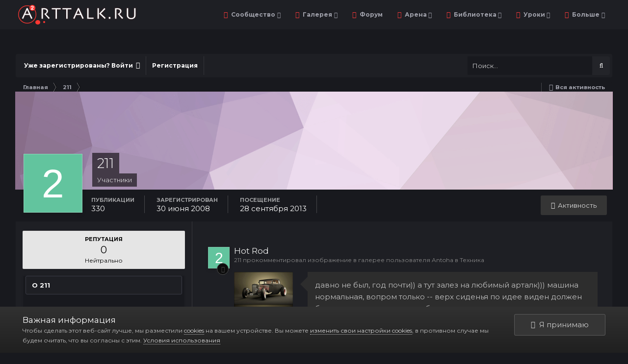

--- FILE ---
content_type: text/html;charset=UTF-8
request_url: https://arttalk.ru/profile/365-211/
body_size: 22136
content:
<!DOCTYPE html>
<html id='ipsfocus' lang="ru-RU" dir="ltr" class='focus-g2 focus-guest focus-guest-alert focus-wallpaper focus-topic-compact focus-post-bar focus-post-row focus-fixed-nav'>
	<head>
		<title>211 - ARTTalk - Компьютерная графика | Арт Галереи | Форум</title>
		<!-- Yandex.Metrika counter -->
<script type="text/javascript" >
    (function (d, w, c) {
        (w[c] = w[c] || []).push(function() {
            try {
                w.yaCounter47221326 = new Ya.Metrika({
                    id:47221326,
                    clickmap:true,
                    trackLinks:true,
                    accurateTrackBounce:true,
                    webvisor:true
                });
            } catch(e) { }
        });

        var n = d.getElementsByTagName("script")[0],
            s = d.createElement("script"),
            f = function () { n.parentNode.insertBefore(s, n); };
        s.type = "text/javascript";
        s.async = true;
        s.src = "https://mc.yandex.ru/metrika/watch.js";

        if (w.opera == "[object Opera]") {
            d.addEventListener("DOMContentLoaded", f, false);
        } else { f(); }
    })(document, window, "yandex_metrika_callbacks");
</script>
<noscript><div><img src="https://mc.yandex.ru/watch/47221326" style="position:absolute; left:-9999px;" alt="" /></div></noscript>
<!-- /Yandex.Metrika counter -->
		<!--[if lt IE 9]>
			<link rel="stylesheet" type="text/css" href="https://arttalk.ru/uploads/css_built_21/5e61784858ad3c11f00b5706d12afe52_ie8.css.2f89cfb7c36cbb3a574919f65d9fca07.css">
		    <script src="//arttalk.ru/applications/core/interface/html5shiv/html5shiv.js"></script>
		<![endif]-->
		
<meta charset="utf-8">

	<meta name="viewport" content="width=device-width, initial-scale=1">


	
	
		<meta property="og:image" content="https://arttalk.ru/uploads/monthly_2019_08/logo-2019.png.386f1261c78b3788a837109ea9df32a0.png">
	


	<meta name="twitter:card" content="summary_large_image" />



	
		
			
				<meta property="og:site_name" content="ARTTalk - Компьютерная графика | Арт Галереи | Форум">
			
		
	

	
		
			
				<meta property="og:locale" content="ru_RU">
			
		
	


	
		<link rel="canonical" href="https://arttalk.ru/profile/365-211/" />
	




<link rel="manifest" href="https://arttalk.ru/manifest.webmanifest/">
<meta name="msapplication-config" content="https://arttalk.ru/browserconfig.xml/">
<meta name="msapplication-starturl" content="/">
<meta name="application-name" content="ARTTalk - Компьютерная графика | Арт Галереи | Форум">
<meta name="apple-mobile-web-app-title" content="ARTTalk - Компьютерная графика | Арт Галереи | Форум">

	<meta name="theme-color" content="#2c2c2c">






		


	
		<link href="https://fonts.googleapis.com/css?family=Montserrat:300,300i,400,400i,700,700i" rel="stylesheet" referrerpolicy="origin">
	



	<link rel='stylesheet' href='https://arttalk.ru/uploads/css_built_21/341e4a57816af3ba440d891ca87450ff_framework.css.89b249c390448bb8d01b73b0f0814c8c.css?v=4e52a1ea3c' media='all'>

	<link rel='stylesheet' href='https://arttalk.ru/uploads/css_built_21/05e81b71abe4f22d6eb8d1a929494829_responsive.css.65076b7af3e0b11a1c7f91257436f0cc.css?v=4e52a1ea3c' media='all'>

	<link rel='stylesheet' href='https://arttalk.ru/uploads/css_built_21/20446cf2d164adcc029377cb04d43d17_flags.css.f2aa33165d4f82afaa90a8036a9fa644.css?v=4e52a1ea3c' media='all'>

	<link rel='stylesheet' href='https://arttalk.ru/uploads/css_built_21/90eb5adf50a8c640f633d47fd7eb1778_core.css.87a40fb33d3c894e96a18b2479554fb3.css?v=4e52a1ea3c' media='all'>

	<link rel='stylesheet' href='https://arttalk.ru/uploads/css_built_21/5a0da001ccc2200dc5625c3f3934497d_core_responsive.css.d886ae07cf431523227087d707374ebf.css?v=4e52a1ea3c' media='all'>

	<link rel='stylesheet' href='https://arttalk.ru/uploads/css_built_21/ffdbd8340d5c38a97b780eeb2549bc3f_profiles.css.6d5f2bad49bee7e158ca655c98cae084.css?v=4e52a1ea3c' media='all'>

	<link rel='stylesheet' href='https://arttalk.ru/uploads/css_built_21/f2ef08fd7eaff94a9763df0d2e2aaa1f_streams.css.a05d1fa1e2e89a51e2fc7c9334f745c2.css?v=4e52a1ea3c' media='all'>

	<link rel='stylesheet' href='https://arttalk.ru/uploads/css_built_21/9be4fe0d9dd3ee2160f368f53374cd3f_leaderboard.css.54e85e846d2f51df2b0cf5d07adaf50d.css?v=4e52a1ea3c' media='all'>

	<link rel='stylesheet' href='https://arttalk.ru/uploads/css_built_21/125515e1b6f230e3adf3a20c594b0cea_profiles_responsive.css.9159cd8aafa2ffeec52408c3b4c6c9c9.css?v=4e52a1ea3c' media='all'>

	<link rel='stylesheet' href='https://arttalk.ru/uploads/css_built_21/37c6452ea623de41c991284837957128_gallery.css.1e5c6ac36f6f9a254c0798c9f0896ad1.css?v=4e52a1ea3c' media='all'>

	<link rel='stylesheet' href='https://arttalk.ru/uploads/css_built_21/22e9af7d7c6ac7ddc7db0f1b0d471efc_gallery_responsive.css.dbc6cc2817a9a2bf250cbc549d2cd80d.css?v=4e52a1ea3c' media='all'>




<link rel='stylesheet' href='https://arttalk.ru/uploads/css_built_21/258adbb6e4f3e83cd3b355f84e3fa002_custom.css.5d3e4422103702977ec15b1b28a9415d.css?v=4e52a1ea3c' media='all'>



		
<script>
var focushtml = document.getElementById('ipsfocus');
function addClass(el, className) { if (el.classList) el.classList.add(className); else if (!hasClass(el, className)) el.className += ' ' + className; }
function getCookie(name) { var v = document.cookie.match('(^|;) ?' + name + '=([^;]*)(;|$)'); return v ? v[2] : null; }
function setCookie(name, value, days) { var d = new Date; d.setTime(d.getTime() + 24*60*60*1000*days); document.cookie = name + "=" + value + ";path=/;expires=" + d.toGMTString(); }
function deleteCookie(name) { setCookie(name, '', -1); }



</script>
		
		
		
		
		
		
		
		
		

	
	
		
		<link rel='shortcut icon' href='https://arttalk.ru/uploads/monthly_2019_08/favicon.png' type="image/png" sizes="96x96">
	

	</head>
	<body class='ipsApp ipsApp_front ipsJS_none ipsClearfix' data-controller='core.front.core.app,plugins.minimizequote' data-message="" data-pageApp='core' data-pageLocation='front' data-pageModule='members' data-pageController='profile' data-pageID='365'>
		
		<a href='#elContent' class='ipsHide' title='Перейти к основной публикации' accesskey='m'>Перейти к публикации</a>
		
		<div class='background'></div>
		
		<div id='ipsLayout_header'>
			<header id='header'>
				<div class='ipsLayout_container header-align'>
					<div class='logo-wrap'>


<a href='https://arttalk.ru/' class='logo' accesskey='1'><img src="https://arttalk.ru/uploads/monthly_2019_08/logo-2019.png.dcee1efa0b91e7059c6717ec437498a6.png" alt='ARTTalk - Компьютерная графика | Арт Галереи | Форум'></a>
</div>
					<div class='focus-nav focus-nav-right'>
<nav>
	<div class='ipsNavBar_primary focus-nav-loading'>
		

	<div id="elSearchWrapper" class="ipsPos_right">
		<div id='elSearch' class='' data-controller='core.front.core.quickSearch'>
			<form accept-charset='utf-8' action='//arttalk.ru/search/?do=quicksearch' method='post'>
				<input type='search' id='elSearchField' placeholder='Поиск...' name='q' autocomplete='off'>
				<button class='cSearchSubmit' type="submit"><i class="fa fa-search"></i></button>
				<div id="elSearchExpanded">
					<div class="ipsMenu_title">
						Поиск в
					</div>
					<ul class="ipsSideMenu_list ipsSideMenu_withRadios ipsSideMenu_small ipsType_normal" data-ipsSideMenu data-ipsSideMenu-type="radio" data-ipsSideMenu-responsive="false" data-role="searchContexts">
						<li>
							<span class='ipsSideMenu_item ipsSideMenu_itemActive' data-ipsMenuValue='all'>
								<input type="radio" name="type" value="all" checked id="elQuickSearchRadio_type_all">
								<label for='elQuickSearchRadio_type_all' id='elQuickSearchRadio_type_all_label'>Везде</label>
							</span>
						</li>
						
						
							<li>
								<span class='ipsSideMenu_item' data-ipsMenuValue='core_statuses_status'>
									<input type="radio" name="type" value="core_statuses_status" id="elQuickSearchRadio_type_core_statuses_status">
									<label for='elQuickSearchRadio_type_core_statuses_status' id='elQuickSearchRadio_type_core_statuses_status_label'>Статусы</label>
								</span>
							</li>
						
						
						<li data-role="showMoreSearchContexts">
							<span class='ipsSideMenu_item' data-action="showMoreSearchContexts" data-exclude="core_statuses_status">
								Дополнительно...
							</span>
						</li>
					</ul>
					<div class="ipsMenu_title">
						Искать результаты, содержащие...
					</div>
					<ul class='ipsSideMenu_list ipsSideMenu_withRadios ipsSideMenu_small ipsType_normal' role="radiogroup" data-ipsSideMenu data-ipsSideMenu-type="radio" data-ipsSideMenu-responsive="false" data-filterType='andOr'>
						
							<li>
								<span class='ipsSideMenu_item ipsSideMenu_itemActive' data-ipsMenuValue='or'>
									<input type="radio" name="search_and_or" value="or" checked id="elRadio_andOr_or">
									<label for='elRadio_andOr_or' id='elField_andOr_label_or'><em>Любое</em> слово из моего запроса</label>
								</span>
							</li>
						
							<li>
								<span class='ipsSideMenu_item ' data-ipsMenuValue='and'>
									<input type="radio" name="search_and_or" value="and"  id="elRadio_andOr_and">
									<label for='elRadio_andOr_and' id='elField_andOr_label_and'><em>Все</em> слова из моего запроса</label>
								</span>
							</li>
						
					</ul>
					<div class="ipsMenu_title">
						Искать результаты в...
					</div>
					<ul class='ipsSideMenu_list ipsSideMenu_withRadios ipsSideMenu_small ipsType_normal' role="radiogroup" data-ipsSideMenu data-ipsSideMenu-type="radio" data-ipsSideMenu-responsive="false" data-filterType='searchIn'>
						<li>
							<span class='ipsSideMenu_item ipsSideMenu_itemActive' data-ipsMenuValue='all'>
								<input type="radio" name="search_in" value="all" checked id="elRadio_searchIn_and">
								<label for='elRadio_searchIn_and' id='elField_searchIn_label_all'>Заголовках и содержании</label>
							</span>
						</li>
						<li>
							<span class='ipsSideMenu_item' data-ipsMenuValue='titles'>
								<input type="radio" name="search_in" value="titles" id="elRadio_searchIn_titles">
								<label for='elRadio_searchIn_titles' id='elField_searchIn_label_titles'>Только в заголовках</label>
							</span>
						</li>
					</ul>
				</div>
			</form>
		</div>
	</div>

		<ul data-role="primaryNavBar">
			
				


	
		
		
		<li  id='elNavSecondary_1' data-role="navBarItem" data-navApp="core" data-navExt="CustomItem">
			
			
				<a href="http://arttalk.ru"  data-navItem-id="1"  class='nav-arrow'>
					Сообщество<i class='fa fa-caret-down'></i>
				</a>
			
			
				<ul class='ipsNavBar_secondary ipsHide' data-role='secondaryNavBar'>
					


	
		
		
		<li  id='elNavSecondary_31' data-role="navBarItem" data-navApp="core" data-navExt="Guidelines">
			
			
				<a href="http://arttalk.ru/forums/topic/983-pravila-faq/"  data-navItem-id="31"  >
					Правила
				</a>
			
			
		</li>
	
	

	
		
		
		<li  id='elNavSecondary_38' data-role="navBarItem" data-navApp="core" data-navExt="CustomItem">
			
			
				<a href="https://arttalk.ru/forums/topic/11-fotki-forumchan/"  data-navItem-id="38"  >
					Наши лица
				</a>
			
			
		</li>
	
	

	
		
		
		<li  id='elNavSecondary_33' data-role="navBarItem" data-navApp="core" data-navExt="OnlineUsers">
			
			
				<a href="https://arttalk.ru/online/"  data-navItem-id="33"  >
					Пользователи в сети
				</a>
			
			
		</li>
	
	

	
		
		
		<li  id='elNavSecondary_29' data-role="navBarItem" data-navApp="cms" data-navExt="Pages">
			
			
				<a href="https://arttalk.ru/articles.html/"  data-navItem-id="29"  >
					Articles
				</a>
			
			
		</li>
	
	

	
		
		
		<li  id='elNavSecondary_34' data-role="navBarItem" data-navApp="core" data-navExt="Leaderboard">
			
			
				<a href="https://arttalk.ru/topmembers/"  data-navItem-id="34"  >
					Таблица лидеров
				</a>
			
			
		</li>
	
	

	
		
		
		<li  id='elNavSecondary_28' data-role="navBarItem" data-navApp="calendar" data-navExt="Calendar">
			
			
				<a href="https://arttalk.ru/calendar/"  data-navItem-id="28"  >
					Календарь
				</a>
			
			
		</li>
	
	

	
		
		
		<li  id='elNavSecondary_32' data-role="navBarItem" data-navApp="core" data-navExt="StaffDirectory">
			
			
				<a href="https://arttalk.ru/staff/"  data-navItem-id="32"  >
					Наша команда
				</a>
			
			
		</li>
	
	

					<li class='ipsHide' id='elNavigationMore_1' data-role='navMore'>
						<a href='#' data-ipsMenu data-ipsMenu-appendTo='#elNavigationMore_1' id='elNavigationMore_1_dropdown'>Больше <i class='fa fa-caret-down'></i></a>
						<ul class='ipsHide ipsMenu ipsMenu_auto' id='elNavigationMore_1_dropdown_menu' data-role='moreDropdown'></ul>
					</li>
				</ul>
			
		</li>
	
	

	
		
		
		<li  id='elNavSecondary_10' data-role="navBarItem" data-navApp="gallery" data-navExt="Gallery">
			
			
				<a href="https://arttalk.ru"  data-navItem-id="10"  class='nav-arrow'>
					Галерея<i class='fa fa-caret-down'></i>
				</a>
			
			
				<ul class='ipsNavBar_secondary ipsHide' data-role='secondaryNavBar'>
					


	
		
		
		<li  id='elNavSecondary_39' data-role="navBarItem" data-navApp="core" data-navExt="Menu">
			
			
				<a href="#" id="elNavigation_39" data-ipsMenu data-ipsMenu-appendTo='#elNavSecondary_10' data-ipsMenu-activeClass='ipsNavActive_menu' data-navItem-id="39" >
					2D галерея <i class="fa fa-caret-down"></i>
				</a>
				<ul id="elNavigation_39_menu" class="ipsMenu ipsMenu_auto ipsHide">
					

	
		
			<li class='ipsMenu_item' >
				<a href='https://arttalk.ru/category/5-2d-award/' >
					2D AWARD
				</a>
			</li>
		
	

	
		
			<li class='ipsMenu_item' >
				<a href='https://arttalk.ru/forums/forum/123-2d-wip-work-in-progress/' >
					2D WIP
				</a>
			</li>
		
	

	
		
			<li class='ipsMenu_item' >
				<a href='https://arttalk.ru/category/2-2d-galereya/' >
					Все работы
				</a>
			</li>
		
	

				</ul>
			
			
		</li>
	
	

	
		
		
		<li  id='elNavSecondary_44' data-role="navBarItem" data-navApp="core" data-navExt="Menu">
			
			
				<a href="#" id="elNavigation_44" data-ipsMenu data-ipsMenu-appendTo='#elNavSecondary_10' data-ipsMenu-activeClass='ipsNavActive_menu' data-navItem-id="44" >
					3D галерея <i class="fa fa-caret-down"></i>
				</a>
				<ul id="elNavigation_44_menu" class="ipsMenu ipsMenu_auto ipsHide">
					

	
		
			<li class='ipsMenu_item' >
				<a href='https://arttalk.ru/category/11-3d-award/' >
					3D AWARD
				</a>
			</li>
		
	

	
		
			<li class='ipsMenu_item' >
				<a href='https://arttalk.ru/forums/forum/124-3d-wip-work-in-progress/' >
					3D WIP
				</a>
			</li>
		
	

	
		
			<li class='ipsMenu_item' >
				<a href='https://arttalk.ru/category/9-3d-galereya/' >
					Все работы
				</a>
			</li>
		
	

				</ul>
			
			
		</li>
	
	

	
		
		
		<li  id='elNavSecondary_48' data-role="navBarItem" data-navApp="core" data-navExt="Menu">
			
			
				<a href="#" id="elNavigation_48" data-ipsMenu data-ipsMenu-appendTo='#elNavSecondary_10' data-ipsMenu-activeClass='ipsNavActive_menu' data-navItem-id="48" >
					Фото <i class="fa fa-caret-down"></i>
				</a>
				<ul id="elNavigation_48_menu" class="ipsMenu ipsMenu_auto ipsHide">
					

	
		
			<li class='ipsMenu_item' >
				<a href='https://arttalk.ru/category/21-foto-award/' >
					Фото AWARD
				</a>
			</li>
		
	

	
		
			<li class='ipsMenu_item' >
				<a href='https://arttalk.ru/category/14-foto-galereya/' >
					Все работы
				</a>
			</li>
		
	

				</ul>
			
			
		</li>
	
	

	
		
		
		<li  id='elNavSecondary_51' data-role="navBarItem" data-navApp="core" data-navExt="Menu">
			
			
				<a href="#" id="elNavigation_51" data-ipsMenu data-ipsMenu-appendTo='#elNavSecondary_10' data-ipsMenu-activeClass='ipsNavActive_menu' data-navItem-id="51" >
					Анимация и Видео <i class="fa fa-caret-down"></i>
				</a>
				<ul id="elNavigation_51_menu" class="ipsMenu ipsMenu_auto ipsHide">
					

	
		
			<li class='ipsMenu_item' >
				<a href='https://arttalk.ru/category/24-animatsiya-i-video-award/' >
					Анимация и Видео AWARD
				</a>
			</li>
		
	

	
		
			<li class='ipsMenu_item' >
				<a href='https://arttalk.ru/category/23-animatsiya-i-video/' >
					Все работы
				</a>
			</li>
		
	

				</ul>
			
			
		</li>
	
	

	
		
		
		<li  id='elNavSecondary_54' data-role="navBarItem" data-navApp="core" data-navExt="Menu">
			
			
				<a href="#" id="elNavigation_54" data-ipsMenu data-ipsMenu-appendTo='#elNavSecondary_10' data-ipsMenu-activeClass='ipsNavActive_menu' data-navItem-id="54" >
					Декоративно-прикладное искусство <i class="fa fa-caret-down"></i>
				</a>
				<ul id="elNavigation_54_menu" class="ipsMenu ipsMenu_auto ipsHide">
					

	
		
			<li class='ipsMenu_item' >
				<a href='https://arttalk.ru/category/26-dekorativno-prikladnoe-iskusstvo-award/' >
					AWARD
				</a>
			</li>
		
	

	
		
			<li class='ipsMenu_item' >
				<a href='https://arttalk.ru/forums/forum/153-arts-amp-crafts-wip-work-in-progress/' >
					Arts & Crafts WIP
				</a>
			</li>
		
	

	
		
			<li class='ipsMenu_item' >
				<a href='https://arttalk.ru/category/25-dekorativno-prikladnoe-iskusstvo/' >
					Все работы
				</a>
			</li>
		
	

				</ul>
			
			
		</li>
	
	

	
		
		
		<li  id='elNavSecondary_58' data-role="navBarItem" data-navApp="core" data-navExt="CustomItem">
			
			
				<a href="https://arttalk.ru/forums/forum/137-sketchbooks/"  data-navItem-id="58"  >
					Скетчбуки
				</a>
			
			
		</li>
	
	

					<li class='ipsHide' id='elNavigationMore_10' data-role='navMore'>
						<a href='#' data-ipsMenu data-ipsMenu-appendTo='#elNavigationMore_10' id='elNavigationMore_10_dropdown'>Больше <i class='fa fa-caret-down'></i></a>
						<ul class='ipsHide ipsMenu ipsMenu_auto' id='elNavigationMore_10_dropdown_menu' data-role='moreDropdown'></ul>
					</li>
				</ul>
			
		</li>
	
	

	
		
		
		<li  id='elNavSecondary_30' data-role="navBarItem" data-navApp="forums" data-navExt="Forums">
			
			
				<a href="https://arttalk.ru/forums/"  data-navItem-id="30"  >
					Форум
				</a>
			
			
		</li>
	
	

	
		
		
		<li  id='elNavSecondary_59' data-role="navBarItem" data-navApp="core" data-navExt="Menu">
			
			
				<a href="#" id="elNavigation_59" data-ipsMenu data-ipsMenu-appendTo='#elNavSecondary_59' data-ipsMenu-activeClass='ipsNavActive_menu' data-navItem-id="59" >
					Арена <i class="fa fa-caret-down"></i>
				</a>
				<ul id="elNavigation_59_menu" class="ipsMenu ipsMenu_auto ipsHide">
					

	
		
			<li class='ipsMenu_item' >
				<a href='https://arttalk.ru/forums/topic/332-zayavki-na-uchastiya-v-srazheniyah/' >
					Заявки на участия
				</a>
			</li>
		
	

	
		
			<li class='ipsMenu_item' >
				<a href='https://arttalk.ru/forums/forum/5-bystrye-shvatki-1x1/' >
					Быстрые схватки 1x1
				</a>
			</li>
		
	

	
		
			<li class='ipsMenu_item' >
				<a href='https://arttalk.ru/forums/forum/6-stenka-na-stenku/' >
					Стенка на стенку
				</a>
			</li>
		
	

	
		
			<li class='ipsMenu_item' >
				<a href='https://arttalk.ru/forums/forum/139-minikonkursy/' >
					Миниконкурсы
				</a>
			</li>
		
	

				</ul>
			
			
		</li>
	
	

	
		
		
		<li  id='elNavSecondary_64' data-role="navBarItem" data-navApp="core" data-navExt="Menu">
			
			
				<a href="#" id="elNavigation_64" data-ipsMenu data-ipsMenu-appendTo='#elNavSecondary_64' data-ipsMenu-activeClass='ipsNavActive_menu' data-navItem-id="64" >
					Библиотека <i class="fa fa-caret-down"></i>
				</a>
				<ul id="elNavigation_64_menu" class="ipsMenu ipsMenu_auto ipsHide">
					

	
		
			<li class='ipsMenu_item' >
				<a href='https://arttalk.ru/forums/forum/144-intervyu/' >
					Интервью
				</a>
			</li>
		
	

	
		
			<li class='ipsMenu_item' >
				<a href='https://arttalk.ru/forums/forum/202-imena-2d-arta/' >
					Имена 2D Арта
				</a>
			</li>
		
	

	
		
			<li class='ipsMenu_item' >
				<a href='https://arttalk.ru/forums/forum/203-imena-3d-arta/' >
					Имена 3D Арта
				</a>
			</li>
		
	

	
		
			<li class='ipsMenu_item' >
				<a href='https://arttalk.ru/forums/forum/206-hudozhniki/' >
					Великие Художники
				</a>
			</li>
		
	

	
		
			<li class='ipsMenu_item' >
				<a href='https://arttalk.ru/forums/forum/207-skulptory-arhitektory/' >
					Скульпторы, Архитекторы
				</a>
			</li>
		
	

	
		
			<li class='ipsMenu_item' >
				<a href='https://arttalk.ru/forums/forum/145-dekorativno-prikladnoe-iskusstvo/' >
					Декоративно-прикладное искусство
				</a>
			</li>
		
	

	
		
			<li class='ipsMenu_item' >
				<a href='https://arttalk.ru/forums/forum/205-fotografy-stati/' >
					Фотография
				</a>
			</li>
		
	

	
		
			<li class='ipsMenu_item' >
				<a href='https://arttalk.ru/forums/forum/209-imena-dizayna/' >
					Имена Дизайна
				</a>
			</li>
		
	

				</ul>
			
			
		</li>
	
	

	
		
		
		<li  id='elNavSecondary_73' data-role="navBarItem" data-navApp="core" data-navExt="Menu">
			
			
				<a href="#" id="elNavigation_73" data-ipsMenu data-ipsMenu-appendTo='#elNavSecondary_73' data-ipsMenu-activeClass='ipsNavActive_menu' data-navItem-id="73" >
					Уроки <i class="fa fa-caret-down"></i>
				</a>
				<ul id="elNavigation_73_menu" class="ipsMenu ipsMenu_auto ipsHide">
					

	
		
			<li class='ipsMenu_item' >
				<a href='https://arttalk.ru/forums/forum/148-2d-uroki/' >
					2D Уроки
				</a>
			</li>
		
	

	
		
			<li class='ipsMenu_item' >
				<a href='https://arttalk.ru/forums/forum/149-3d-uroki/' >
					3D Уроки
				</a>
			</li>
		
	

	
		
			<li class='ipsMenu_item' >
				<a href='https://arttalk.ru/forums/forum/170-auditoriya-prakticheskih-zanyatiy-uroki/' >
					Традиционная школа
				</a>
			</li>
		
	

	
		
			<li class='ipsMenu_item' >
				<a href='https://arttalk.ru/forums/forum/174-obrabotka-i-sozdanie-video-uroki/' >
					Обработка Видео
				</a>
			</li>
		
	

	
		
			<li class='ipsMenu_item' >
				<a href='https://arttalk.ru/forums/forum/198-dizayn-uroki/' >
					Уроки по Дизайну
				</a>
			</li>
		
	

	
		
			<li class='ipsMenu_item' >
				<a href='https://arttalk.ru/forums/forum/172-uroki-literatury/' >
					Уроки Литературы
				</a>
			</li>
		
	

				</ul>
			
			
		</li>
	
	

	
		
		
		<li  id='elNavSecondary_87' data-role="navBarItem" data-navApp="core" data-navExt="Menu">
			
			
				<a href="#"  data-navItem-id="87"  class='nav-arrow'>
					Больше<i class='fa fa-caret-down'></i>
				</a>
			
			
				<ul class='ipsNavBar_secondary ipsHide' data-role='secondaryNavBar'>
					


	
		
		
		<li  id='elNavSecondary_80' data-role="navBarItem" data-navApp="core" data-navExt="Menu">
			
			
				<a href="#" id="elNavigation_80" data-ipsMenu data-ipsMenu-appendTo='#elNavSecondary_87' data-ipsMenu-activeClass='ipsNavActive_menu' data-navItem-id="80" >
					Полезности <i class="fa fa-caret-down"></i>
				</a>
				<ul id="elNavigation_80_menu" class="ipsMenu ipsMenu_auto ipsHide">
					

	
		
			<li class='ipsMenu_item' >
				<a href='http://arttalk.ru/forum/viewforum.php?f=253' >
					Анатомия
				</a>
			</li>
		
	

	
		
			<li class='ipsMenu_item' >
				<a href='https://arttalk.ru/forums/forum/27-2d-poleznosti/' >
					2D раздел
				</a>
			</li>
		
	

	
		
			<li class='ipsMenu_item' >
				<a href='https://arttalk.ru/forums/forum/127-3d-poleznosti-plaginy/' >
					3D раздел
				</a>
			</li>
		
	

				</ul>
			
			
		</li>
	
	

	
		
		
		<li  id='elNavSecondary_26' data-role="navBarItem" data-navApp="blog" data-navExt="Blogs">
			
			
				<a href="https://arttalk.ru/blogs/"  data-navItem-id="26"  >
					Блоги
				</a>
			
			
		</li>
	
	

	
		
		
		<li  id='elNavSecondary_3' data-role="navBarItem" data-navApp="core" data-navExt="Clubs">
			
			
				<a href="https://arttalk.ru/clubs/"  data-navItem-id="3"  >
					Клубы
				</a>
			
			
		</li>
	
	

	
		
		
		<li  id='elNavSecondary_4' data-role="navBarItem" data-navApp="core" data-navExt="AllActivity">
			
			
				<a href="https://arttalk.ru/discover/"  data-navItem-id="4"  >
					Вся активность
				</a>
			
			
		</li>
	
	

	
	

	
	

	
	

	
		
		
		<li  id='elNavSecondary_8' data-role="navBarItem" data-navApp="core" data-navExt="Search">
			
			
				<a href="https://arttalk.ru/search/"  data-navItem-id="8"  >
					Поиск
				</a>
			
			
		</li>
	
	

	
	

					<li class='ipsHide' id='elNavigationMore_87' data-role='navMore'>
						<a href='#' data-ipsMenu data-ipsMenu-appendTo='#elNavigationMore_87' id='elNavigationMore_87_dropdown'>Больше <i class='fa fa-caret-down'></i></a>
						<ul class='ipsHide ipsMenu ipsMenu_auto' id='elNavigationMore_87_dropdown_menu' data-role='moreDropdown'></ul>
					</li>
				</ul>
			
		</li>
	
	

				<li class="focus-nav-more focus-nav-hidden">
                	<a href="#"> Больше <i class="fa fa-caret-down"></i></a>
                	<ul class='ipsNavBar_secondary'></ul>
                </li>
				            
		</ul>
	</div>
</nav></div>
				</div>
			</header>
		</div>
		
      		
<div class='mobile-nav-wrap'>
	<ul id='elMobileNav' class='ipsList_inline ipsResponsive_hideDesktop ipsResponsive_block' data-controller='core.front.core.mobileNav'>
		
			
				<li id='elMobileBreadcrumb'>
					<a href='https://arttalk.ru/'>
						<span><i class="fa fa-chevron-left" aria-hidden="true"></i></span>
					</a>
				</li>
			
		
	 <div class='logo-wrap'>


<a href='https://arttalk.ru/' class='logo' accesskey='1'><img src="https://arttalk.ru/uploads/monthly_2019_08/logo-2019.png.dcee1efa0b91e7059c6717ec437498a6.png" alt='ARTTalk - Компьютерная графика | Арт Галереи | Форум'></a>
</div>

		
			<li class='ipsJS_show'>
				<a href='https://arttalk.ru/search/' data-class='show-mobile-search-wrap'><i class='fa fa-search'></i></a>
			</li>
		
      
      
      
		<li data-ipsDrawer data-ipsDrawer-drawerElem='#elMobileDrawer'>
			<a href='#'>
				
				
					
				
				
				
				<i class='fa fa-navicon'></i>
			</a>
		</li>
	</ul>
	
	<div class='mobile-search-wrap'>
		<div class='mobile-search'></div>
	</div>
	
</div>
      
		<main id='ipsLayout_body' class='ipsLayout_container'>
			<div class='content-wrap'>
				
				<div class='nav-bar hide-minimal'>
					<div class='secondary-header-align'>
						<div class='user-links user-links-b'>

	<ul id="elUserNav" class="ipsList_inline cSignedOut">
		
		<li id="elSignInLink">
			<a href="https://arttalk.ru/login/" data-ipsmenu-closeonclick="false" data-ipsmenu id="elUserSignIn">
				Уже зарегистрированы? Войти  <i class="fa fa-caret-down"></i>
			</a>
			
<div id='elUserSignIn_menu' class='ipsMenu ipsMenu_auto ipsHide'>
	<form accept-charset='utf-8' method='post' action='https://arttalk.ru/login/' data-controller="core.global.core.login">
		<input type="hidden" name="csrfKey" value="f2893b51dd42df65ddbabde9019f6a80">
		<input type="hidden" name="ref" value="aHR0cHM6Ly9hcnR0YWxrLnJ1L3Byb2ZpbGUvMzY1LTIxMS8=">
		<div data-role="loginForm">
			
			
			
				<div class='ipsColumns ipsColumns_noSpacing'>
					<div class='ipsColumn ipsColumn_wide' id='elUserSignIn_internal'>
						
<div class="ipsPad ipsForm ipsForm_vertical">
	<h4 class="ipsType_sectionHead">Войти</h4>
	<br><br>
	<ul class='ipsList_reset'>
		<li class="ipsFieldRow ipsFieldRow_noLabel ipsFieldRow_fullWidth">
			
			
				<input type="text" placeholder="Имя пользователя или email-адрес" name="auth" autocomplete="email">
			
		</li>
		<li class="ipsFieldRow ipsFieldRow_noLabel ipsFieldRow_fullWidth">
			<input type="password" placeholder="Пароль" name="password" autocomplete="current-password">
		</li>
		<li class="ipsFieldRow ipsFieldRow_checkbox ipsClearfix">
			<span class="ipsCustomInput">
				<input type="checkbox" name="remember_me" id="remember_me_checkbox" value="1" checked aria-checked="true">
				<span></span>
			</span>
			<div class="ipsFieldRow_content">
				<label class="ipsFieldRow_label" for="remember_me_checkbox">Запомнить меня</label>
				<span class="ipsFieldRow_desc">Не рекомендуется на общедоступных компьютерах</span>
			</div>
		</li>
		
			<li class="ipsFieldRow ipsFieldRow_checkbox ipsClearfix">
				<span class="ipsCustomInput">
					<input type="checkbox" name="anonymous" id="anonymous_checkbox" value="1" aria-checked="false">
					<span></span>
				</span>
				<div class="ipsFieldRow_content">
					<label class="ipsFieldRow_label" for="anonymous_checkbox">Войти анонимно</label>
				</div>
			</li>
		
		<li class="ipsFieldRow ipsFieldRow_fullWidth">
			<br>
			<button type="submit" name="_processLogin" value="usernamepassword" class="ipsButton ipsButton_primary ipsButton_small" id="elSignIn_submit">Войти</button>
			
				<br>
				<p class="ipsType_right ipsType_small">
					
						<a href='https://arttalk.ru/lostpassword/' data-ipsDialog data-ipsDialog-title='Забыли пароль?'>
					
					Забыли пароль?</a>
				</p>
			
		</li>
	</ul>
</div>
					</div>
					<div class='ipsColumn ipsColumn_wide'>
						<div class='ipsPad' id='elUserSignIn_external'>
							<div class='ipsAreaBackground_light ipsPad_half'>
								
								
									<div class='ipsPad_half ipsType_center'>
										
<a href='https://oauth.vk.com/authorize?client_id=6449022&amp;display=&amp;redirect_uri=https%3A%2F%2Farttalk.ru%2Fapplications%2Fcore%2Finterface%2Fvk%2Fauth.php&amp;scope=email,status&amp;response_type=&amp;state=front-f2893b51dd42df65ddbabde9019f6a80' class='ipsButton ipsButton_verySmall ipsButton_fullWidth ipsSocial ipsSocial_vk'>
	<span class='ipsSocial_icon'><i class='fa fa-vk'></i></span>
	<span class='ipsSocial_text'>Войти через ВКонтакте</span>
</a>
									</div>
								
							</div>
						</div>
					</div>
				</div>
			
		</div>
	</form>
</div>
		</li>
		
			<li>
				
					<a href="https://arttalk.ru/register/" data-ipsdialog data-ipsdialog-size="narrow" data-ipsdialog-title="Регистрация"  id="elRegisterButton">Регистрация</a>
				
			</li>
		
		
	</ul>
</div>
						<div class='ipsfocus-search'></div>
					</div>
				</div>
				
				<div class='content-padding'>
				
					<div class='precontent-blocks'>
						
						<div class='ipsfocus-breadcrumb'>
							
<nav class='ipsBreadcrumb ipsBreadcrumb_top ipsFaded_withHover'>
	

	<ul class='ipsList_inline ipsPos_right'>
		
		<li >
			<a data-action="defaultStream" class='ipsType_light '  href='https://arttalk.ru/discover/'><i class='icon-newspaper'></i> <span>Вся активность</span></a>
		</li>
		
	</ul>

	<ul data-role="breadcrumbList">
		<li>
			<a title="Главная" href='https://arttalk.ru/'>
				<span><i class='fa fa-home'></i> Главная <i class='fa fa-angle-right'></i></span>
			</a>
		</li>
		
		
			<li>
				
					<a href='https://arttalk.ru/profile/365-211/'>
						<span>211 </span>
					</a>
				
			</li>
		
	</ul>
</nav>
							
						</div>
						
						
						
						





						
						
						
						
						
					</div>
					
					<div id='ipsLayout_contentArea'>
						<div id='ipsLayout_contentWrapper'>
							
							<div id='ipsLayout_mainArea'>
								<a id='elContent'></a>
								
								
								
								

	




								

<!-- When altering this template be sure to also check for similar in the hovercard -->
<div data-controller="core.front.profile.main" class="ipsBox">
	

<header data-role="profileHeader">
	<div class='ipsPageHead_special ' id='elProfileHeader' data-controller='core.global.core.coverPhoto' data-url="https://arttalk.ru/profile/365-211/?csrfKey=f2893b51dd42df65ddbabde9019f6a80" data-coverOffset='0'>
		
			<div class='ipsCoverPhoto_container' style="background-color: hsl(298, 100%, 80% )">
				<img src='https://arttalk.ru/uploads/set_resources_21/84c1e40ea0e759e3f1505eb1788ddf3c_pattern.png' class='ipsCoverPhoto_photo' data-action="toggleCoverPhoto" alt=''>
			</div>
		
		
		<div class='ipsColumns ipsColumns_collapsePhone' data-hideOnCoverEdit>
			<div class='ipsColumn ipsColumn_fixed ipsColumn_narrow ipsPos_center' id='elProfilePhoto'>
				
					<span class='ipsUserPhoto ipsUserPhoto_xlarge'>					
						<img src='data:image/svg+xml,%3Csvg%20xmlns%3D%22http%3A%2F%2Fwww.w3.org%2F2000%2Fsvg%22%20viewBox%3D%220%200%201024%201024%22%20style%3D%22background%3A%2362c49e%22%3E%3Cg%3E%3Ctext%20text-anchor%3D%22middle%22%20dy%3D%22.35em%22%20x%3D%22512%22%20y%3D%22512%22%20fill%3D%22%23ffffff%22%20font-size%3D%22700%22%20font-family%3D%22-apple-system%2C%20BlinkMacSystemFont%2C%20Roboto%2C%20Helvetica%2C%20Arial%2C%20sans-serif%22%3E2%3C%2Ftext%3E%3C%2Fg%3E%3C%2Fsvg%3E' alt=''>
					</span>
				
				
			</div>
			<div class='ipsColumn ipsColumn_fluid'>
				<div class='ipsPos_left ipsPad cProfileHeader_name ipsType_normal'>
					<h1 class='ipsType_reset ipsPageHead_barText'>
						211

						
                        
					</h1>
					<span>
						<span class='ipsPageHead_barText'><span style='color:#'>Участники</span></span>
					</span>
				</div>
				
					<ul class='ipsList_inline ipsPad ipsResponsive_hidePhone ipsResponsive_block ipsPos_left'>
						
							<li>

<div data-followApp='core' data-followArea='member' data-followID='365'  data-controller='core.front.core.followButton'>
	
		

	
</div></li>
						
						
					</ul>
				
			</div>
		</div>
	</div>

	<div class='ipsGrid ipsAreaBackground ipsPad ipsResponsive_showPhone ipsResponsive_block'>
		
		
		

		
		
		<div data-role='switchView' class='ipsGrid_span12'>
			<div data-action="goToProfile" data-type='phone' class='ipsHide'>
				<a href='https://arttalk.ru/profile/365-211/' class='ipsButton ipsButton_light ipsButton_small ipsButton_fullWidth' title="Профиль 211"><i class='fa fa-user'></i></a>
			</div>
			<div data-action="browseContent" data-type='phone' class=''>
				<a href="https://arttalk.ru/profile/365-211/content/" class='ipsButton ipsButton_alternate ipsButton_small ipsButton_fullWidth'  title="Публикации 211"><i class='fa fa-newspaper-o'></i></a>
			</div>
		</div>
	</div>

	<div id='elProfileStats' class='ipsClearfix'>
		<div data-role='switchView' class='ipsResponsive_hidePhone ipsResponsive_block'>
			<a href='https://arttalk.ru/profile/365-211/' class='ipsButton ipsButton_veryLight ipsButton_medium ipsPos_right ipsHide' data-action="goToProfile" data-type='full' title="Профиль 211"><i class='fa fa-user'></i> <span class='ipsResponsive_showDesktop ipsResponsive_inline'>&nbsp;Просмотреть профиль</span></a>
			<a href="https://arttalk.ru/profile/365-211/content/" class='ipsButton ipsButton_light ipsButton_medium ipsPos_right ' data-action="browseContent" data-type='full' title="Публикации 211"><i class='fa fa-newspaper-o'></i> <span class='ipsResponsive_showDesktop ipsResponsive_inline'>&nbsp;Активность</span></a>
		</div>
		<ul class='ipsList_inline ipsPos_left'>
			<li>
				<h4 class='ipsType_minorHeading'>Публикации</h4>
				330
			</li>
			<li>
				<h4 class='ipsType_minorHeading'>Зарегистрирован</h4>
				<time datetime='2008-06-30T18:18:05Z' title='06/30/08 18:18 ' data-short='17 г'>30 июня 2008</time>
			</li>
            
			<li>
				<h4 class='ipsType_minorHeading'>Посещение</h4>
				<span>
					
                    <time datetime='2013-09-28T13:38:46Z' title='09/28/13 13:38 ' data-short='12 г'>28 сентября 2013</time>
				</span>
			</li>
            
			
		</ul>
	</div>
</header>
	<div data-role="profileContent">

		<div class="ipsColumns ipsColumns_noSpacing ipsColumns_collapseTablet" data-controller="core.front.profile.body">
			<div class="ipsColumn ipsColumn_fixed ipsColumn_veryWide ipsAreaBackground" id="elProfileInfoColumn">
				<div class="ipsPad">
					
					
						
						<div class="cProfileSidebarBlock ipsBox ipsSpacer_bottom">
							
								<div class="cProfileRepScore ipsPad_half cProfileRepScore_neutral">
									<h2 class="ipsType_minorHeading">Репутация</h2>
									<span class="cProfileRepScore_points">0</span>
									
										<span class="cProfileRepScore_title">Нейтрально</span>
									
									
								</div>
							
						</div>
					
					
					
                        
                    
					
	 				
						<div class="ipsWidget ipsWidget_vertical cProfileSidebarBlock ipsBox ipsSpacer_bottom" data-location="defaultFields">
							<h2 class="ipsWidget_title ipsType_reset">О 211</h2>
							<div class="ipsWidget_inner ipsPad">
								
								<ul class="ipsDataList ipsDataList_reducedSpacing cProfileFields">
									
									
										<li class="ipsDataItem">
											<span class="ipsDataItem_generic ipsDataItem_size3 ipsType_break"><strong>Звание</strong></span>
											<div class="ipsDataItem_generic ipsType_break">
												
													Хранитель
													<br>
												
												
											</div>
										</li>
									
									
								</ul>
							</div>
						</div>
					
					
						
						<div class="ipsWidget ipsWidget_vertical cProfileSidebarBlock ipsBox ipsSpacer_bottom" data-location="customFields">
							
                                <h2 class="ipsWidget_title ipsType_reset">Личная и контактная информация</h2>
                            
                            <div class="ipsWidget_inner ipsPad">
								<ul class="ipsDataList ipsDataList_reducedSpacing cProfileFields">
									
									
										<li class="ipsDataItem ipsType_break">
											
												<span class="ipsDataItem_generic ipsDataItem_size3 ipsType_break"><strong>Откуда</strong></span>
												<div class="ipsDataItem_generic"><div class="ipsType_break ipsContained">Украина, Днепропетровск</div></div>
											
										</li>
									
									
									
										<li class="ipsDataItem ipsType_break">
											
												<span class="ipsDataItem_generic ipsDataItem_size3 ipsType_break"><strong>Обо мне</strong></span>
												<div class="ipsDataItem_generic"><div class="ipsType_break ipsContained">3D больше не предлагать.</div></div>
											
										</li>
									
									
									
										<li class="ipsDataItem ipsType_break">
											
												<span class="ipsDataItem_generic ipsDataItem_size3 ipsType_break"><strong>Род занятий</strong></span>
												<div class="ipsDataItem_generic"><div class="ipsType_break ipsContained">сторож склада атомных отходов</div></div>
											
										</li>
									
									
								</ul>
							</div>
						</div>
						
					
					
					
				


</div>

			</div>
			<section class="ipsColumn ipsColumn_fluid">
				

<div id='elProfileTabs_content' class='ipsTabs_panels ipsPad_double ipsAreaBackground_reset'>
	
		
			<div id="ipsTabs_elProfileTabs_elProfileTab_activity_panel" class='ipsTabs_panel ipsAreaBackground_reset'>
				
<div data-controller="core.front.statuses.statusFeed">
	
	
		<ol class='ipsStream ipsList_reset' data-role='activityStream' id='elProfileActivityOverview'>
			
				

<li class='ipsStreamItem ipsStreamItem_contentBlock ipsStreamItem_expanded ipsAreaBackground_reset ipsPad  ' data-role='activityItem' data-timestamp='1327934455'>
	<div class='ipsStreamItem_container ipsClearfix'>
		
			
			<div class='ipsStreamItem_header ipsPhotoPanel ipsPhotoPanel_mini'>
								
					<span class='ipsStreamItem_contentType' data-ipsTooltip title='Комментарий к изображению'><i class='fa fa-camera'></i></span>
				
				

	<a href="https://arttalk.ru/profile/365-211/" data-ipsHover data-ipsHover-target="https://arttalk.ru/profile/365-211/?do=hovercard" class="ipsUserPhoto ipsUserPhoto_mini" title="Перейти в профиль 211">
		<img src='data:image/svg+xml,%3Csvg%20xmlns%3D%22http%3A%2F%2Fwww.w3.org%2F2000%2Fsvg%22%20viewBox%3D%220%200%201024%201024%22%20style%3D%22background%3A%2362c49e%22%3E%3Cg%3E%3Ctext%20text-anchor%3D%22middle%22%20dy%3D%22.35em%22%20x%3D%22512%22%20y%3D%22512%22%20fill%3D%22%23ffffff%22%20font-size%3D%22700%22%20font-family%3D%22-apple-system%2C%20BlinkMacSystemFont%2C%20Roboto%2C%20Helvetica%2C%20Arial%2C%20sans-serif%22%3E2%3C%2Ftext%3E%3C%2Fg%3E%3C%2Fsvg%3E' alt='211'>
	</a>

				<div class=''>
					
					<h2 class='ipsType_reset ipsStreamItem_title ipsContained_container ipsStreamItem_titleSmall'>
						
						
						<span class='ipsType_break ipsContained'>
							<a href='https://arttalk.ru/image/10939-hot-rod/?do=findComment&amp;comment=40156' data-linkType="link" data-searchable>Hot Rod</a>
						</span>
						
					</h2>
					
						<p class='ipsType_reset ipsStreamItem_status ipsType_blendLinks'>
							
<a href='https://arttalk.ru/profile/365-211/' data-ipsHover data-ipsHover-target='https://arttalk.ru/profile/365-211/?do=hovercard' title="Перейти в профиль 211" class="ipsType_break">211</a> прокомментировал изображение в галерее пользователя 
<a href='https://arttalk.ru/profile/710-antoha/' data-ipsHover data-ipsHover-target='https://arttalk.ru/profile/710-antoha/?do=hovercard' title="Перейти в профиль Antoha" class="ipsType_break">Antoha</a> в <a href='https://arttalk.ru/category/12-tehnika/'>Техника</a>
						</p>
					
					
						
					
				</div>
			</div>
			
				<div class='ipsStreamItem_snippet ipsType_break'>
					
					 	

	<div class='ipsColumns ipsColumns_collapsePhone ipsColumns_noSpacing'>
		<div class='ipsColumn ipsColumn_narrow ipsType_center'>
			<a href='https://arttalk.ru/image/10939-hot-rod/' title='Просмотреть изображение Hot Rod'>
				
					
						<img data-ipsLazyLoad src='//arttalk.ru/applications/core/interface/js/spacer.png' data-src='https://arttalk.ru/uploads/monthly_2018_04/small.c2940c2e8c8a12f7452db63c47f05597.jpg.e3d195ee740ccee14cfa974c543a6a5a.jpg'alt="Hot Rod" class="ipsImage ipsStream_thumbnail ipsStream_thumbnailSmall">
					
				
			</a>
		</div>
		<div class='ipsColumn ipsColumn_fluid'>
			<div class='ipsStream_comment ipsPad'>
				
				
					<div class='ipsType_richText ipsType_break ipsType_medium' data-ipsTruncate data-ipsTruncate-type='remove' data-ipsTruncate-size='3 lines' data-ipsTruncate-watch='false'>
						давно не был, год почти)) а тут залез на любимый арталк))) машина нормальная, вопром только -- верх сиденья по идее виден должен быть резкость надо как-то обыграть -- илиэто при сохранении картинка так пажалась (
					</div>
				
			</div>
		</div>
	</div>

					
				</div>
				<ul class='ipsList_inline ipsStreamItem_meta'>
					<li class='ipsType_light ipsType_medium'>
						<a href='https://arttalk.ru/image/10939-hot-rod/?do=findComment&amp;comment=40156' class='ipsType_blendLinks'><i class='fa fa-clock-o'></i> <time datetime='2012-01-30T14:40:55Z' title='01/30/12 14:40 ' data-short='13 г'>30 января 2012</time></a>
					</li>
					
						<li class='ipsType_light ipsType_medium'>
							<a href='https://arttalk.ru/image/10939-hot-rod/?do=findComment&amp;comment=40156' class='ipsType_blendLinks'>
								
									<i class='fa fa-comment'></i> 9 комментариев
								
							</a>
						</li>
					
					
					
				</ul>
			
		
	</div>
</li>
			
				

<li class='ipsStreamItem ipsStreamItem_contentBlock ipsStreamItem_expanded ipsAreaBackground_reset ipsPad  ' data-role='activityItem' data-timestamp='1315415618'>
	<div class='ipsStreamItem_container ipsClearfix'>
		
			
			<div class='ipsStreamItem_header ipsPhotoPanel ipsPhotoPanel_mini'>
								
					<span class='ipsStreamItem_contentType' data-ipsTooltip title='Сообщение'><i class='fa fa-comment'></i></span>
				
				

	<a href="https://arttalk.ru/profile/365-211/" data-ipsHover data-ipsHover-target="https://arttalk.ru/profile/365-211/?do=hovercard" class="ipsUserPhoto ipsUserPhoto_mini" title="Перейти в профиль 211">
		<img src='data:image/svg+xml,%3Csvg%20xmlns%3D%22http%3A%2F%2Fwww.w3.org%2F2000%2Fsvg%22%20viewBox%3D%220%200%201024%201024%22%20style%3D%22background%3A%2362c49e%22%3E%3Cg%3E%3Ctext%20text-anchor%3D%22middle%22%20dy%3D%22.35em%22%20x%3D%22512%22%20y%3D%22512%22%20fill%3D%22%23ffffff%22%20font-size%3D%22700%22%20font-family%3D%22-apple-system%2C%20BlinkMacSystemFont%2C%20Roboto%2C%20Helvetica%2C%20Arial%2C%20sans-serif%22%3E2%3C%2Ftext%3E%3C%2Fg%3E%3C%2Fsvg%3E' alt='211'>
	</a>

				<div class=''>
					
					<h2 class='ipsType_reset ipsStreamItem_title ipsContained_container ipsStreamItem_titleSmall'>
						
						
						<span class='ipsType_break ipsContained'>
							<a href='https://arttalk.ru/forums/topic/2704-shtaynberg/?do=findComment&amp;comment=117596' data-linkType="link" data-searchable>Штайнберг</a>
						</span>
						
					</h2>
					
						<p class='ipsType_reset ipsStreamItem_status ipsType_blendLinks'>
							
<a href='https://arttalk.ru/profile/365-211/' data-ipsHover data-ipsHover-target='https://arttalk.ru/profile/365-211/?do=hovercard' title="Перейти в профиль 211" class="ipsType_break">211</a> ответил в тему пользователя 
<a href='https://arttalk.ru/profile/365-211/' data-ipsHover data-ipsHover-target='https://arttalk.ru/profile/365-211/?do=hovercard' title="Перейти в профиль 211" class="ipsType_break">211</a> в <a href='https://arttalk.ru/forums/forum/124-3d-wip-work-in-progress/'>3D WIP (Work In Progress)</a>
						</p>
					
					
						
					
				</div>
			</div>
			
				<div class='ipsStreamItem_snippet ipsType_break'>
					
					 	

	<div class='ipsType_richText ipsContained ipsType_medium'>
		<div data-ipsTruncate data-ipsTruncate-type='remove' data-ipsTruncate-size='3 lines' data-ipsTruncate-watch='false'>
			моро а ту кроме как пи___ть ещё на что-то способен?  да без проблем что пузырьки что жидкость добавить. этим картинкам 10 минут работы. просто для КДПВ
		</div>
	</div>

					
				</div>
				<ul class='ipsList_inline ipsStreamItem_meta'>
					<li class='ipsType_light ipsType_medium'>
						<a href='https://arttalk.ru/forums/topic/2704-shtaynberg/?do=findComment&amp;comment=117596' class='ipsType_blendLinks'><i class='fa fa-clock-o'></i> <time datetime='2011-09-07T17:13:38Z' title='09/07/11 17:13 ' data-short='14 г'>7 сентября 2011</time></a>
					</li>
					
						<li class='ipsType_light ipsType_medium'>
							<a href='https://arttalk.ru/forums/topic/2704-shtaynberg/?do=findComment&amp;comment=117596' class='ipsType_blendLinks'>
								
									<i class='fa fa-comment'></i> 147 ответов
								
							</a>
						</li>
					
					
					
				</ul>
			
		
	</div>
</li>
			
				

<li class='ipsStreamItem ipsStreamItem_contentBlock ipsStreamItem_expanded ipsAreaBackground_reset ipsPad  ' data-role='activityItem' data-timestamp='1315407947'>
	<div class='ipsStreamItem_container ipsClearfix'>
		
			
			<div class='ipsStreamItem_header ipsPhotoPanel ipsPhotoPanel_mini'>
								
					<span class='ipsStreamItem_contentType' data-ipsTooltip title='Сообщение'><i class='fa fa-comment'></i></span>
				
				

	<a href="https://arttalk.ru/profile/365-211/" data-ipsHover data-ipsHover-target="https://arttalk.ru/profile/365-211/?do=hovercard" class="ipsUserPhoto ipsUserPhoto_mini" title="Перейти в профиль 211">
		<img src='data:image/svg+xml,%3Csvg%20xmlns%3D%22http%3A%2F%2Fwww.w3.org%2F2000%2Fsvg%22%20viewBox%3D%220%200%201024%201024%22%20style%3D%22background%3A%2362c49e%22%3E%3Cg%3E%3Ctext%20text-anchor%3D%22middle%22%20dy%3D%22.35em%22%20x%3D%22512%22%20y%3D%22512%22%20fill%3D%22%23ffffff%22%20font-size%3D%22700%22%20font-family%3D%22-apple-system%2C%20BlinkMacSystemFont%2C%20Roboto%2C%20Helvetica%2C%20Arial%2C%20sans-serif%22%3E2%3C%2Ftext%3E%3C%2Fg%3E%3C%2Fsvg%3E' alt='211'>
	</a>

				<div class=''>
					
					<h2 class='ipsType_reset ipsStreamItem_title ipsContained_container ipsStreamItem_titleSmall'>
						
						
						<span class='ipsType_break ipsContained'>
							<a href='https://arttalk.ru/forums/topic/2704-shtaynberg/?do=findComment&amp;comment=117584' data-linkType="link" data-searchable>Штайнберг</a>
						</span>
						
					</h2>
					
						<p class='ipsType_reset ipsStreamItem_status ipsType_blendLinks'>
							
<a href='https://arttalk.ru/profile/365-211/' data-ipsHover data-ipsHover-target='https://arttalk.ru/profile/365-211/?do=hovercard' title="Перейти в профиль 211" class="ipsType_break">211</a> ответил в тему пользователя 
<a href='https://arttalk.ru/profile/365-211/' data-ipsHover data-ipsHover-target='https://arttalk.ru/profile/365-211/?do=hovercard' title="Перейти в профиль 211" class="ipsType_break">211</a> в <a href='https://arttalk.ru/forums/forum/124-3d-wip-work-in-progress/'>3D WIP (Work In Progress)</a>
						</p>
					
					
						
					
				</div>
			</div>
			
				<div class='ipsStreamItem_snippet ipsType_break'>
					
					 	

	<div class='ipsType_richText ipsContained ipsType_medium'>
		<div data-ipsTruncate data-ipsTruncate-type='remove' data-ipsTruncate-size='3 lines' data-ipsTruncate-watch='false'>
			всё это баловство конечно, но не стоит раскисать.
		</div>
	</div>

					
				</div>
				<ul class='ipsList_inline ipsStreamItem_meta'>
					<li class='ipsType_light ipsType_medium'>
						<a href='https://arttalk.ru/forums/topic/2704-shtaynberg/?do=findComment&amp;comment=117584' class='ipsType_blendLinks'><i class='fa fa-clock-o'></i> <time datetime='2011-09-07T15:05:47Z' title='09/07/11 15:05 ' data-short='14 г'>7 сентября 2011</time></a>
					</li>
					
						<li class='ipsType_light ipsType_medium'>
							<a href='https://arttalk.ru/forums/topic/2704-shtaynberg/?do=findComment&amp;comment=117584' class='ipsType_blendLinks'>
								
									<i class='fa fa-comment'></i> 147 ответов
								
							</a>
						</li>
					
					
					
				</ul>
			
		
	</div>
</li>
			
				

<li class='ipsStreamItem ipsStreamItem_contentBlock ipsStreamItem_expanded ipsAreaBackground_reset ipsPad  ' data-role='activityItem' data-timestamp='1315336879'>
	<div class='ipsStreamItem_container ipsClearfix'>
		
			
			<div class='ipsStreamItem_header ipsPhotoPanel ipsPhotoPanel_mini'>
								
					<span class='ipsStreamItem_contentType' data-ipsTooltip title='Сообщение'><i class='fa fa-comment'></i></span>
				
				

	<a href="https://arttalk.ru/profile/365-211/" data-ipsHover data-ipsHover-target="https://arttalk.ru/profile/365-211/?do=hovercard" class="ipsUserPhoto ipsUserPhoto_mini" title="Перейти в профиль 211">
		<img src='data:image/svg+xml,%3Csvg%20xmlns%3D%22http%3A%2F%2Fwww.w3.org%2F2000%2Fsvg%22%20viewBox%3D%220%200%201024%201024%22%20style%3D%22background%3A%2362c49e%22%3E%3Cg%3E%3Ctext%20text-anchor%3D%22middle%22%20dy%3D%22.35em%22%20x%3D%22512%22%20y%3D%22512%22%20fill%3D%22%23ffffff%22%20font-size%3D%22700%22%20font-family%3D%22-apple-system%2C%20BlinkMacSystemFont%2C%20Roboto%2C%20Helvetica%2C%20Arial%2C%20sans-serif%22%3E2%3C%2Ftext%3E%3C%2Fg%3E%3C%2Fsvg%3E' alt='211'>
	</a>

				<div class=''>
					
					<h2 class='ipsType_reset ipsStreamItem_title ipsContained_container ipsStreamItem_titleSmall'>
						
						
						<span class='ipsType_break ipsContained'>
							<a href='https://arttalk.ru/forums/topic/2704-shtaynberg/?do=findComment&amp;comment=117543' data-linkType="link" data-searchable>Штайнберг</a>
						</span>
						
					</h2>
					
						<p class='ipsType_reset ipsStreamItem_status ipsType_blendLinks'>
							
<a href='https://arttalk.ru/profile/365-211/' data-ipsHover data-ipsHover-target='https://arttalk.ru/profile/365-211/?do=hovercard' title="Перейти в профиль 211" class="ipsType_break">211</a> ответил в тему пользователя 
<a href='https://arttalk.ru/profile/365-211/' data-ipsHover data-ipsHover-target='https://arttalk.ru/profile/365-211/?do=hovercard' title="Перейти в профиль 211" class="ipsType_break">211</a> в <a href='https://arttalk.ru/forums/forum/124-3d-wip-work-in-progress/'>3D WIP (Work In Progress)</a>
						</p>
					
					
						
					
				</div>
			</div>
			
				<div class='ipsStreamItem_snippet ipsType_break'>
					
					 	

	<div class='ipsType_richText ipsContained ipsType_medium'>
		<div data-ipsTruncate data-ipsTruncate-type='remove' data-ipsTruncate-size='3 lines' data-ipsTruncate-watch='false'>
			жив курилка 8) эко меня покривило то в последнее время((( пора продолжить как-то работа не оставляет в человеке ничего для творчества
		</div>
	</div>

					
				</div>
				<ul class='ipsList_inline ipsStreamItem_meta'>
					<li class='ipsType_light ipsType_medium'>
						<a href='https://arttalk.ru/forums/topic/2704-shtaynberg/?do=findComment&amp;comment=117543' class='ipsType_blendLinks'><i class='fa fa-clock-o'></i> <time datetime='2011-09-06T19:21:19Z' title='09/06/11 19:21 ' data-short='14 г'>6 сентября 2011</time></a>
					</li>
					
						<li class='ipsType_light ipsType_medium'>
							<a href='https://arttalk.ru/forums/topic/2704-shtaynberg/?do=findComment&amp;comment=117543' class='ipsType_blendLinks'>
								
									<i class='fa fa-comment'></i> 147 ответов
								
							</a>
						</li>
					
					
					
				</ul>
			
		
	</div>
</li>
			
				

<li class='ipsStreamItem ipsStreamItem_contentBlock ipsStreamItem_expanded ipsAreaBackground_reset ipsPad  ' data-role='activityItem' data-timestamp='1314297788'>
	<div class='ipsStreamItem_container ipsClearfix'>
		
			
			<div class='ipsStreamItem_header ipsPhotoPanel ipsPhotoPanel_mini'>
								
					<span class='ipsStreamItem_contentType' data-ipsTooltip title='Комментарий к изображению'><i class='fa fa-camera'></i></span>
				
				

	<a href="https://arttalk.ru/profile/365-211/" data-ipsHover data-ipsHover-target="https://arttalk.ru/profile/365-211/?do=hovercard" class="ipsUserPhoto ipsUserPhoto_mini" title="Перейти в профиль 211">
		<img src='data:image/svg+xml,%3Csvg%20xmlns%3D%22http%3A%2F%2Fwww.w3.org%2F2000%2Fsvg%22%20viewBox%3D%220%200%201024%201024%22%20style%3D%22background%3A%2362c49e%22%3E%3Cg%3E%3Ctext%20text-anchor%3D%22middle%22%20dy%3D%22.35em%22%20x%3D%22512%22%20y%3D%22512%22%20fill%3D%22%23ffffff%22%20font-size%3D%22700%22%20font-family%3D%22-apple-system%2C%20BlinkMacSystemFont%2C%20Roboto%2C%20Helvetica%2C%20Arial%2C%20sans-serif%22%3E2%3C%2Ftext%3E%3C%2Fg%3E%3C%2Fsvg%3E' alt='211'>
	</a>

				<div class=''>
					
					<h2 class='ipsType_reset ipsStreamItem_title ipsContained_container ipsStreamItem_titleSmall'>
						
						
						<span class='ipsType_break ipsContained'>
							<a href='https://arttalk.ru/image/9525-zone-600px/?do=findComment&amp;comment=36409' data-linkType="link" data-searchable>Zone 600px</a>
						</span>
						
					</h2>
					
						<p class='ipsType_reset ipsStreamItem_status ipsType_blendLinks'>
							
<a href='https://arttalk.ru/profile/365-211/' data-ipsHover data-ipsHover-target='https://arttalk.ru/profile/365-211/?do=hovercard' title="Перейти в профиль 211" class="ipsType_break">211</a> прокомментировал изображение в галерее пользователя 
<a href='https://arttalk.ru/profile/2068-rrodrigues/' data-ipsHover data-ipsHover-target='https://arttalk.ru/profile/2068-rrodrigues/?do=hovercard' title="Перейти в профиль Rrodrigues" class="ipsType_break">Rrodrigues</a> в <a href='https://arttalk.ru/category/7-%D1%82%D1%80%D0%B0%D0%B4%D0%B8%D1%86%D0%B8%D0%BE%D0%BD%D0%BD%D0%B0%D1%8F-%D0%B6%D0%B8%D0%B2%D0%BE%D0%BF%D0%B8%D1%81%D1%8C-%D0%B3%D1%80%D0%B0%D1%84%D0%B8%D0%BA%D0%B0/'>Традиционная живопись, графика</a>
						</p>
					
					
						
					
				</div>
			</div>
			
				<div class='ipsStreamItem_snippet ipsType_break'>
					
					 	

	<div class='ipsColumns ipsColumns_collapsePhone ipsColumns_noSpacing'>
		<div class='ipsColumn ipsColumn_narrow ipsType_center'>
			<a href='https://arttalk.ru/image/9525-zone-600px/' title='Просмотреть изображение Zone 600px'>
				
					
						<img data-ipsLazyLoad src='//arttalk.ru/applications/core/interface/js/spacer.png' data-src='https://arttalk.ru/uploads/monthly_2018_04/small.56f047bd656746fc94576f7f9d2e203a.jpg.d5c2779b2d03a20ed18093fcefcf806a.jpg'alt="Zone 600px" class="ipsImage ipsStream_thumbnail ipsStream_thumbnailSmall">
					
				
			</a>
		</div>
		<div class='ipsColumn ipsColumn_fluid'>
			<div class='ipsStream_comment ipsPad'>
				
				
					<div class='ipsType_richText ipsType_break ipsType_medium' data-ipsTruncate data-ipsTruncate-type='remove' data-ipsTruncate-size='3 lines' data-ipsTruncate-watch='false'>
						значит тебя тоже пустили в город Мастеров... это не технозона и не индастриал, это Арбаал город Железной Смерти. Я у них в гильдии долго состоял, потом сбежал
					</div>
				
			</div>
		</div>
	</div>

					
				</div>
				<ul class='ipsList_inline ipsStreamItem_meta'>
					<li class='ipsType_light ipsType_medium'>
						<a href='https://arttalk.ru/image/9525-zone-600px/?do=findComment&amp;comment=36409' class='ipsType_blendLinks'><i class='fa fa-clock-o'></i> <time datetime='2011-08-25T18:43:08Z' title='08/25/11 18:43 ' data-short='14 г'>25 августа 2011</time></a>
					</li>
					
						<li class='ipsType_light ipsType_medium'>
							<a href='https://arttalk.ru/image/9525-zone-600px/?do=findComment&amp;comment=36409' class='ipsType_blendLinks'>
								
									<i class='fa fa-comment'></i> 8 комментариев
								
							</a>
						</li>
					
					
					
				</ul>
			
		
	</div>
</li>
			
				

<li class='ipsStreamItem ipsStreamItem_contentBlock ipsStreamItem_expanded ipsAreaBackground_reset ipsPad  ' data-role='activityItem' data-timestamp='1314217007'>
	<div class='ipsStreamItem_container ipsClearfix'>
		
			
			<div class='ipsStreamItem_header ipsPhotoPanel ipsPhotoPanel_mini'>
								
					<span class='ipsStreamItem_contentType' data-ipsTooltip title='Сообщение'><i class='fa fa-comment'></i></span>
				
				

	<a href="https://arttalk.ru/profile/365-211/" data-ipsHover data-ipsHover-target="https://arttalk.ru/profile/365-211/?do=hovercard" class="ipsUserPhoto ipsUserPhoto_mini" title="Перейти в профиль 211">
		<img src='data:image/svg+xml,%3Csvg%20xmlns%3D%22http%3A%2F%2Fwww.w3.org%2F2000%2Fsvg%22%20viewBox%3D%220%200%201024%201024%22%20style%3D%22background%3A%2362c49e%22%3E%3Cg%3E%3Ctext%20text-anchor%3D%22middle%22%20dy%3D%22.35em%22%20x%3D%22512%22%20y%3D%22512%22%20fill%3D%22%23ffffff%22%20font-size%3D%22700%22%20font-family%3D%22-apple-system%2C%20BlinkMacSystemFont%2C%20Roboto%2C%20Helvetica%2C%20Arial%2C%20sans-serif%22%3E2%3C%2Ftext%3E%3C%2Fg%3E%3C%2Fsvg%3E' alt='211'>
	</a>

				<div class=''>
					
					<h2 class='ipsType_reset ipsStreamItem_title ipsContained_container ipsStreamItem_titleSmall'>
						
						
						<span class='ipsType_break ipsContained'>
							<a href='https://arttalk.ru/forums/topic/6095-archi-models-wip/?do=findComment&amp;comment=116711' data-linkType="link" data-searchable>ARCHI. Models WIP</a>
						</span>
						
					</h2>
					
						<p class='ipsType_reset ipsStreamItem_status ipsType_blendLinks'>
							
<a href='https://arttalk.ru/profile/365-211/' data-ipsHover data-ipsHover-target='https://arttalk.ru/profile/365-211/?do=hovercard' title="Перейти в профиль 211" class="ipsType_break">211</a> ответил в тему пользователя 
<a href='https://arttalk.ru/profile/1966-arhimond7/' data-ipsHover data-ipsHover-target='https://arttalk.ru/profile/1966-arhimond7/?do=hovercard' title="Перейти в профиль arhimond7" class="ipsType_break">arhimond7</a> в <a href='https://arttalk.ru/forums/forum/124-3d-wip-work-in-progress/'>3D WIP (Work In Progress)</a>
						</p>
					
					
						
					
				</div>
			</div>
			
				<div class='ipsStreamItem_snippet ipsType_break'>
					
					 	

	<div class='ipsType_richText ipsContained ipsType_medium'>
		<div data-ipsTruncate data-ipsTruncate-type='remove' data-ipsTruncate-size='3 lines' data-ipsTruncate-watch='false'>
			расскажи про анврап если не влом а? пошагово как делал развёртку. оффтоп: у вас там еще дискачь на причале работает на втором этаже или что-то новое 8) ?
		</div>
	</div>

					
				</div>
				<ul class='ipsList_inline ipsStreamItem_meta'>
					<li class='ipsType_light ipsType_medium'>
						<a href='https://arttalk.ru/forums/topic/6095-archi-models-wip/?do=findComment&amp;comment=116711' class='ipsType_blendLinks'><i class='fa fa-clock-o'></i> <time datetime='2011-08-24T20:16:47Z' title='08/24/11 20:16 ' data-short='14 г'>24 августа 2011</time></a>
					</li>
					
						<li class='ipsType_light ipsType_medium'>
							<a href='https://arttalk.ru/forums/topic/6095-archi-models-wip/?do=findComment&amp;comment=116711' class='ipsType_blendLinks'>
								
									<i class='fa fa-comment'></i> 29 ответов
								
							</a>
						</li>
					
					
					
				</ul>
			
		
	</div>
</li>
			
				

<li class='ipsStreamItem ipsStreamItem_contentBlock ipsStreamItem_expanded ipsAreaBackground_reset ipsPad  ' data-role='activityItem' data-timestamp='1313390386'>
	<div class='ipsStreamItem_container ipsClearfix'>
		
			
			<div class='ipsStreamItem_header ipsPhotoPanel ipsPhotoPanel_mini'>
								
					<span class='ipsStreamItem_contentType' data-ipsTooltip title='Сообщение'><i class='fa fa-comment'></i></span>
				
				

	<a href="https://arttalk.ru/profile/365-211/" data-ipsHover data-ipsHover-target="https://arttalk.ru/profile/365-211/?do=hovercard" class="ipsUserPhoto ipsUserPhoto_mini" title="Перейти в профиль 211">
		<img src='data:image/svg+xml,%3Csvg%20xmlns%3D%22http%3A%2F%2Fwww.w3.org%2F2000%2Fsvg%22%20viewBox%3D%220%200%201024%201024%22%20style%3D%22background%3A%2362c49e%22%3E%3Cg%3E%3Ctext%20text-anchor%3D%22middle%22%20dy%3D%22.35em%22%20x%3D%22512%22%20y%3D%22512%22%20fill%3D%22%23ffffff%22%20font-size%3D%22700%22%20font-family%3D%22-apple-system%2C%20BlinkMacSystemFont%2C%20Roboto%2C%20Helvetica%2C%20Arial%2C%20sans-serif%22%3E2%3C%2Ftext%3E%3C%2Fg%3E%3C%2Fsvg%3E' alt='211'>
	</a>

				<div class=''>
					
					<h2 class='ipsType_reset ipsStreamItem_title ipsContained_container ipsStreamItem_titleSmall'>
						
						
						<span class='ipsType_break ipsContained'>
							<a href='https://arttalk.ru/forums/topic/6122-dom-pod-pantsirem/?do=findComment&amp;comment=116017' data-linkType="link" data-searchable>дом под панцирем</a>
						</span>
						
					</h2>
					
						<p class='ipsType_reset ipsStreamItem_status ipsType_blendLinks'>
							
<a href='https://arttalk.ru/profile/365-211/' data-ipsHover data-ipsHover-target='https://arttalk.ru/profile/365-211/?do=hovercard' title="Перейти в профиль 211" class="ipsType_break">211</a> ответил в тему пользователя 
<a href='https://arttalk.ru/profile/1105-dzya/' data-ipsHover data-ipsHover-target='https://arttalk.ru/profile/1105-dzya/?do=hovercard' title="Перейти в профиль dzya" class="ipsType_break">dzya</a> в <a href='https://arttalk.ru/forums/forum/124-3d-wip-work-in-progress/'>3D WIP (Work In Progress)</a>
						</p>
					
					
						
					
				</div>
			</div>
			
				<div class='ipsStreamItem_snippet ipsType_break'>
					
					 	

	<div class='ipsType_richText ipsContained ipsType_medium'>
		<div data-ipsTruncate data-ipsTruncate-type='remove' data-ipsTruncate-size='3 lines' data-ipsTruncate-watch='false'>
			обычный сарай. это проблема всех архитекторов. не проработанные детали и  узлы. объем вроде и радует, а стены с множеством ненужных элементов которые воткнуты, чтобы закрыть непродуманность лажают. тебе сюда: http://www.peterguthrie.net/blog/
		</div>
	</div>

					
				</div>
				<ul class='ipsList_inline ipsStreamItem_meta'>
					<li class='ipsType_light ipsType_medium'>
						<a href='https://arttalk.ru/forums/topic/6122-dom-pod-pantsirem/?do=findComment&amp;comment=116017' class='ipsType_blendLinks'><i class='fa fa-clock-o'></i> <time datetime='2011-08-15T06:39:46Z' title='08/15/11 06:39 ' data-short='14 г'>15 августа 2011</time></a>
					</li>
					
						<li class='ipsType_light ipsType_medium'>
							<a href='https://arttalk.ru/forums/topic/6122-dom-pod-pantsirem/?do=findComment&amp;comment=116017' class='ipsType_blendLinks'>
								
									<i class='fa fa-comment'></i> 12 ответов
								
							</a>
						</li>
					
					
					
				</ul>
			
		
	</div>
</li>
			
				

<li class='ipsStreamItem ipsStreamItem_contentBlock ipsStreamItem_expanded ipsAreaBackground_reset ipsPad  ' data-role='activityItem' data-timestamp='1313389854'>
	<div class='ipsStreamItem_container ipsClearfix'>
		
			
			<div class='ipsStreamItem_header ipsPhotoPanel ipsPhotoPanel_mini'>
								
					<span class='ipsStreamItem_contentType' data-ipsTooltip title='Сообщение'><i class='fa fa-comment'></i></span>
				
				

	<a href="https://arttalk.ru/profile/365-211/" data-ipsHover data-ipsHover-target="https://arttalk.ru/profile/365-211/?do=hovercard" class="ipsUserPhoto ipsUserPhoto_mini" title="Перейти в профиль 211">
		<img src='data:image/svg+xml,%3Csvg%20xmlns%3D%22http%3A%2F%2Fwww.w3.org%2F2000%2Fsvg%22%20viewBox%3D%220%200%201024%201024%22%20style%3D%22background%3A%2362c49e%22%3E%3Cg%3E%3Ctext%20text-anchor%3D%22middle%22%20dy%3D%22.35em%22%20x%3D%22512%22%20y%3D%22512%22%20fill%3D%22%23ffffff%22%20font-size%3D%22700%22%20font-family%3D%22-apple-system%2C%20BlinkMacSystemFont%2C%20Roboto%2C%20Helvetica%2C%20Arial%2C%20sans-serif%22%3E2%3C%2Ftext%3E%3C%2Fg%3E%3C%2Fsvg%3E' alt='211'>
	</a>

				<div class=''>
					
					<h2 class='ipsType_reset ipsStreamItem_title ipsContained_container ipsStreamItem_titleSmall'>
						
						
						<span class='ipsType_break ipsContained'>
							<a href='https://arttalk.ru/forums/topic/6186-interer/?do=findComment&amp;comment=116015' data-linkType="link" data-searchable>Интерьер</a>
						</span>
						
					</h2>
					
						<p class='ipsType_reset ipsStreamItem_status ipsType_blendLinks'>
							
<a href='https://arttalk.ru/profile/365-211/' data-ipsHover data-ipsHover-target='https://arttalk.ru/profile/365-211/?do=hovercard' title="Перейти в профиль 211" class="ipsType_break">211</a> ответил в тему пользователя 
<a href='https://arttalk.ru/profile/1717-mopo/' data-ipsHover data-ipsHover-target='https://arttalk.ru/profile/1717-mopo/?do=hovercard' title="Перейти в профиль Mopo" class="ipsType_break">Mopo</a> в <a href='https://arttalk.ru/forums/forum/124-3d-wip-work-in-progress/'>3D WIP (Work In Progress)</a>
						</p>
					
					
						
					
				</div>
			</div>
			
				<div class='ipsStreamItem_snippet ipsType_break'>
					
					 	

	<div class='ipsType_richText ipsContained ipsType_medium'>
		<div data-ipsTruncate data-ipsTruncate-type='remove' data-ipsTruncate-size='3 lines' data-ipsTruncate-watch='false'>
			1. учить русский язык  2. прекратить флудить  3. начать делать  вопросы еще есть ?
		</div>
	</div>

					
				</div>
				<ul class='ipsList_inline ipsStreamItem_meta'>
					<li class='ipsType_light ipsType_medium'>
						<a href='https://arttalk.ru/forums/topic/6186-interer/?do=findComment&amp;comment=116015' class='ipsType_blendLinks'><i class='fa fa-clock-o'></i> <time datetime='2011-08-15T06:30:54Z' title='08/15/11 06:30 ' data-short='14 г'>15 августа 2011</time></a>
					</li>
					
						<li class='ipsType_light ipsType_medium'>
							<a href='https://arttalk.ru/forums/topic/6186-interer/?do=findComment&amp;comment=116015' class='ipsType_blendLinks'>
								
									<i class='fa fa-comment'></i> 8 ответов
								
							</a>
						</li>
					
					
					
				</ul>
			
		
	</div>
</li>
			
				

<li class='ipsStreamItem ipsStreamItem_contentBlock ipsStreamItem_expanded ipsAreaBackground_reset ipsPad  ' data-role='activityItem' data-timestamp='1309282440'>
	<div class='ipsStreamItem_container ipsClearfix'>
		
			
			<div class='ipsStreamItem_header ipsPhotoPanel ipsPhotoPanel_mini'>
								
					<span class='ipsStreamItem_contentType' data-ipsTooltip title='Сообщение'><i class='fa fa-comment'></i></span>
				
				

	<a href="https://arttalk.ru/profile/365-211/" data-ipsHover data-ipsHover-target="https://arttalk.ru/profile/365-211/?do=hovercard" class="ipsUserPhoto ipsUserPhoto_mini" title="Перейти в профиль 211">
		<img src='data:image/svg+xml,%3Csvg%20xmlns%3D%22http%3A%2F%2Fwww.w3.org%2F2000%2Fsvg%22%20viewBox%3D%220%200%201024%201024%22%20style%3D%22background%3A%2362c49e%22%3E%3Cg%3E%3Ctext%20text-anchor%3D%22middle%22%20dy%3D%22.35em%22%20x%3D%22512%22%20y%3D%22512%22%20fill%3D%22%23ffffff%22%20font-size%3D%22700%22%20font-family%3D%22-apple-system%2C%20BlinkMacSystemFont%2C%20Roboto%2C%20Helvetica%2C%20Arial%2C%20sans-serif%22%3E2%3C%2Ftext%3E%3C%2Fg%3E%3C%2Fsvg%3E' alt='211'>
	</a>

				<div class=''>
					
					<h2 class='ipsType_reset ipsStreamItem_title ipsContained_container ipsStreamItem_titleSmall'>
						
						
						<span class='ipsType_break ipsContained'>
							<a href='https://arttalk.ru/forums/topic/5964-211-eg3-wip/?do=findComment&amp;comment=111807' data-linkType="link" data-searchable>211 -  ЭГ3 WIP</a>
						</span>
						
					</h2>
					
						<p class='ipsType_reset ipsStreamItem_status ipsType_blendLinks'>
							
<a href='https://arttalk.ru/profile/365-211/' data-ipsHover data-ipsHover-target='https://arttalk.ru/profile/365-211/?do=hovercard' title="Перейти в профиль 211" class="ipsType_break">211</a> ответил в тему пользователя 
<a href='https://arttalk.ru/profile/365-211/' data-ipsHover data-ipsHover-target='https://arttalk.ru/profile/365-211/?do=hovercard' title="Перейти в профиль 211" class="ipsType_break">211</a> в <a href='https://arttalk.ru/forums/forum/246-ekstremalnye-gonki-iii/'>Экстремальные Гонки III</a>
						</p>
					
					
						
					
				</div>
			</div>
			
				<div class='ipsStreamItem_snippet ipsType_break'>
					
					 	

	<div class='ipsType_richText ipsContained ipsType_medium'>
		<div data-ipsTruncate data-ipsTruncate-type='remove' data-ipsTruncate-size='3 lines' data-ipsTruncate-watch='false'>
			- значит, прилетаю я как-то на Таити... - Вы не были на Таити? образумить бы кашу в единое нечто . что-то вообще разучился и рисовать и моделить 0_О
		</div>
	</div>

					
				</div>
				<ul class='ipsList_inline ipsStreamItem_meta'>
					<li class='ipsType_light ipsType_medium'>
						<a href='https://arttalk.ru/forums/topic/5964-211-eg3-wip/?do=findComment&amp;comment=111807' class='ipsType_blendLinks'><i class='fa fa-clock-o'></i> <time datetime='2011-06-28T17:34:00Z' title='06/28/11 17:34 ' data-short='14 г'>28 июня 2011</time></a>
					</li>
					
						<li class='ipsType_light ipsType_medium'>
							<a href='https://arttalk.ru/forums/topic/5964-211-eg3-wip/?do=findComment&amp;comment=111807' class='ipsType_blendLinks'>
								
									<i class='fa fa-comment'></i> 3 ответа
								
							</a>
						</li>
					
					
					
				</ul>
			
		
	</div>
</li>
			
				

<li class='ipsStreamItem ipsStreamItem_contentBlock ipsStreamItem_expanded ipsAreaBackground_reset ipsPad  ' data-role='activityItem' data-timestamp='1309103603'>
	<div class='ipsStreamItem_container ipsClearfix'>
		
			
			<div class='ipsStreamItem_header ipsPhotoPanel ipsPhotoPanel_mini'>
				
					<span class='ipsStreamItem_contentType' data-ipsTooltip title='Тема'><i class='fa fa-comments'></i></span>
				
				

	<a href="https://arttalk.ru/profile/365-211/" data-ipsHover data-ipsHover-target="https://arttalk.ru/profile/365-211/?do=hovercard" class="ipsUserPhoto ipsUserPhoto_mini" title="Перейти в профиль 211">
		<img src='data:image/svg+xml,%3Csvg%20xmlns%3D%22http%3A%2F%2Fwww.w3.org%2F2000%2Fsvg%22%20viewBox%3D%220%200%201024%201024%22%20style%3D%22background%3A%2362c49e%22%3E%3Cg%3E%3Ctext%20text-anchor%3D%22middle%22%20dy%3D%22.35em%22%20x%3D%22512%22%20y%3D%22512%22%20fill%3D%22%23ffffff%22%20font-size%3D%22700%22%20font-family%3D%22-apple-system%2C%20BlinkMacSystemFont%2C%20Roboto%2C%20Helvetica%2C%20Arial%2C%20sans-serif%22%3E2%3C%2Ftext%3E%3C%2Fg%3E%3C%2Fsvg%3E' alt='211'>
	</a>

				<div class=''>
					
					<h2 class='ipsType_reset ipsStreamItem_title ipsContained_container '>
						
						
						<span class='ipsType_break ipsContained'>
							<a href='https://arttalk.ru/forums/topic/5964-211-eg3-wip/?do=findComment&amp;comment=111669' data-linkType="link" data-searchable>211 -  ЭГ3 WIP</a>
						</span>
						
					</h2>
					
						<p class='ipsType_reset ipsStreamItem_status ipsType_blendLinks'>
							
<a href='https://arttalk.ru/profile/365-211/' data-ipsHover data-ipsHover-target='https://arttalk.ru/profile/365-211/?do=hovercard' title="Перейти в профиль 211" class="ipsType_break">211</a> опубликовал тему в <a href='https://arttalk.ru/forums/forum/246-ekstremalnye-gonki-iii/'>Экстремальные Гонки III</a>
						</p>
					
					
						
					
				</div>
			</div>
			
				<div class='ipsStreamItem_snippet ipsType_break'>
					
					 	

	<div class='ipsType_richText ipsContained ipsType_medium'>
		<div data-ipsTruncate data-ipsTruncate-type='remove' data-ipsTruncate-size='3 lines' data-ipsTruncate-watch='false'>
			я иду
		</div>
	</div>

					
				</div>
				<ul class='ipsList_inline ipsStreamItem_meta'>
					<li class='ipsType_light ipsType_medium'>
						<a href='https://arttalk.ru/forums/topic/5964-211-eg3-wip/?do=findComment&amp;comment=111669' class='ipsType_blendLinks'><i class='fa fa-clock-o'></i> <time datetime='2011-06-26T15:53:23Z' title='06/26/11 15:53 ' data-short='14 г'>26 июня 2011</time></a>
					</li>
					
						<li class='ipsType_light ipsType_medium'>
							<a href='https://arttalk.ru/forums/topic/5964-211-eg3-wip/?do=findComment&amp;comment=111669' class='ipsType_blendLinks'>
								
									<i class='fa fa-comment'></i> 3 ответа
								
							</a>
						</li>
					
					
					
				</ul>
			
		
	</div>
</li>
			
				

<li class='ipsStreamItem ipsStreamItem_contentBlock ipsStreamItem_expanded ipsAreaBackground_reset ipsPad  ' data-role='activityItem' data-timestamp='1308130997'>
	<div class='ipsStreamItem_container ipsClearfix'>
		
			
			<div class='ipsStreamItem_header ipsPhotoPanel ipsPhotoPanel_mini'>
								
					<span class='ipsStreamItem_contentType' data-ipsTooltip title='Сообщение'><i class='fa fa-comment'></i></span>
				
				

	<a href="https://arttalk.ru/profile/365-211/" data-ipsHover data-ipsHover-target="https://arttalk.ru/profile/365-211/?do=hovercard" class="ipsUserPhoto ipsUserPhoto_mini" title="Перейти в профиль 211">
		<img src='data:image/svg+xml,%3Csvg%20xmlns%3D%22http%3A%2F%2Fwww.w3.org%2F2000%2Fsvg%22%20viewBox%3D%220%200%201024%201024%22%20style%3D%22background%3A%2362c49e%22%3E%3Cg%3E%3Ctext%20text-anchor%3D%22middle%22%20dy%3D%22.35em%22%20x%3D%22512%22%20y%3D%22512%22%20fill%3D%22%23ffffff%22%20font-size%3D%22700%22%20font-family%3D%22-apple-system%2C%20BlinkMacSystemFont%2C%20Roboto%2C%20Helvetica%2C%20Arial%2C%20sans-serif%22%3E2%3C%2Ftext%3E%3C%2Fg%3E%3C%2Fsvg%3E' alt='211'>
	</a>

				<div class=''>
					
					<h2 class='ipsType_reset ipsStreamItem_title ipsContained_container ipsStreamItem_titleSmall'>
						
						
						<span class='ipsType_break ipsContained'>
							<a href='https://arttalk.ru/forums/topic/2089-dorabotki-sayta-predlozheniya-po-uluchsheniyu/?do=findComment&amp;comment=110149' data-linkType="link" data-searchable>Доработки сайта. Предложения по улучшению</a>
						</span>
						
					</h2>
					
						<p class='ipsType_reset ipsStreamItem_status ipsType_blendLinks'>
							
<a href='https://arttalk.ru/profile/365-211/' data-ipsHover data-ipsHover-target='https://arttalk.ru/profile/365-211/?do=hovercard' title="Перейти в профиль 211" class="ipsType_break">211</a> ответил в тему пользователя 
<a href='https://arttalk.ru/profile/132-firetwister/' data-ipsHover data-ipsHover-target='https://arttalk.ru/profile/132-firetwister/?do=hovercard' title="Перейти в профиль firetwister" class="ipsType_break">firetwister</a> в <a href='https://arttalk.ru/forums/forum/152-pomosch/'>Помощь</a>
						</p>
					
					
						
					
				</div>
			</div>
			
				<div class='ipsStreamItem_snippet ipsType_break'>
					
					 	

	<div class='ipsType_richText ipsContained ipsType_medium'>
		<div data-ipsTruncate data-ipsTruncate-type='remove' data-ipsTruncate-size='3 lines' data-ipsTruncate-watch='false'>
			ну я вот в протоколах кашу поменял загрузка в Опере быстрее, но тупикует чуток
		</div>
	</div>

					
				</div>
				<ul class='ipsList_inline ipsStreamItem_meta'>
					<li class='ipsType_light ipsType_medium'>
						<a href='https://arttalk.ru/forums/topic/2089-dorabotki-sayta-predlozheniya-po-uluchsheniyu/?do=findComment&amp;comment=110149' class='ipsType_blendLinks'><i class='fa fa-clock-o'></i> <time datetime='2011-06-15T09:43:17Z' title='06/15/11 09:43 ' data-short='14 г'>15 июня 2011</time></a>
					</li>
					
						<li class='ipsType_light ipsType_medium'>
							<a href='https://arttalk.ru/forums/topic/2089-dorabotki-sayta-predlozheniya-po-uluchsheniyu/?do=findComment&amp;comment=110149' class='ipsType_blendLinks'>
								
									<i class='fa fa-comment'></i> 311 ответов
								
							</a>
						</li>
					
					
					
				</ul>
			
		
	</div>
</li>
			
				

<li class='ipsStreamItem ipsStreamItem_contentBlock ipsStreamItem_expanded ipsAreaBackground_reset ipsPad  ' data-role='activityItem' data-timestamp='1308128927'>
	<div class='ipsStreamItem_container ipsClearfix'>
		
			
			<div class='ipsStreamItem_header ipsPhotoPanel ipsPhotoPanel_mini'>
								
					<span class='ipsStreamItem_contentType' data-ipsTooltip title='Сообщение'><i class='fa fa-comment'></i></span>
				
				

	<a href="https://arttalk.ru/profile/365-211/" data-ipsHover data-ipsHover-target="https://arttalk.ru/profile/365-211/?do=hovercard" class="ipsUserPhoto ipsUserPhoto_mini" title="Перейти в профиль 211">
		<img src='data:image/svg+xml,%3Csvg%20xmlns%3D%22http%3A%2F%2Fwww.w3.org%2F2000%2Fsvg%22%20viewBox%3D%220%200%201024%201024%22%20style%3D%22background%3A%2362c49e%22%3E%3Cg%3E%3Ctext%20text-anchor%3D%22middle%22%20dy%3D%22.35em%22%20x%3D%22512%22%20y%3D%22512%22%20fill%3D%22%23ffffff%22%20font-size%3D%22700%22%20font-family%3D%22-apple-system%2C%20BlinkMacSystemFont%2C%20Roboto%2C%20Helvetica%2C%20Arial%2C%20sans-serif%22%3E2%3C%2Ftext%3E%3C%2Fg%3E%3C%2Fsvg%3E' alt='211'>
	</a>

				<div class=''>
					
					<h2 class='ipsType_reset ipsStreamItem_title ipsContained_container ipsStreamItem_titleSmall'>
						
						
						<span class='ipsType_break ipsContained'>
							<a href='https://arttalk.ru/forums/topic/2089-dorabotki-sayta-predlozheniya-po-uluchsheniyu/?do=findComment&amp;comment=110136' data-linkType="link" data-searchable>Доработки сайта. Предложения по улучшению</a>
						</span>
						
					</h2>
					
						<p class='ipsType_reset ipsStreamItem_status ipsType_blendLinks'>
							
<a href='https://arttalk.ru/profile/365-211/' data-ipsHover data-ipsHover-target='https://arttalk.ru/profile/365-211/?do=hovercard' title="Перейти в профиль 211" class="ipsType_break">211</a> ответил в тему пользователя 
<a href='https://arttalk.ru/profile/132-firetwister/' data-ipsHover data-ipsHover-target='https://arttalk.ru/profile/132-firetwister/?do=hovercard' title="Перейти в профиль firetwister" class="ipsType_break">firetwister</a> в <a href='https://arttalk.ru/forums/forum/152-pomosch/'>Помощь</a>
						</p>
					
					
						
					
				</div>
			</div>
			
				<div class='ipsStreamItem_snippet ipsType_break'>
					
					 	

	<div class='ipsType_richText ipsContained ipsType_medium'>
		<div data-ipsTruncate data-ipsTruncate-type='remove' data-ipsTruncate-size='3 lines' data-ipsTruncate-watch='false'>
			проблема у меня с загрузкой страниц, давно не был. сейчас вот в этом году как первое сообщение я напечатал того числа .  вопрос в том, что я под ХР 64х на Опере/Хроме/Фаерфоксе (последний вообще с третьего раза открывает). нужно, чтоб люди не отписывались: работает/не работает а публиковали данные какой пров,какой браузер + система. + РФ или УА... ява-приложение обновлено и т.п. яна буилтвине проверит толк двиг вроде обычный, возможно это траблы у меня юзверя...  сижу думаю
		</div>
	</div>

					
				</div>
				<ul class='ipsList_inline ipsStreamItem_meta'>
					<li class='ipsType_light ipsType_medium'>
						<a href='https://arttalk.ru/forums/topic/2089-dorabotki-sayta-predlozheniya-po-uluchsheniyu/?do=findComment&amp;comment=110136' class='ipsType_blendLinks'><i class='fa fa-clock-o'></i> <time datetime='2011-06-15T09:08:47Z' title='06/15/11 09:08 ' data-short='14 г'>15 июня 2011</time></a>
					</li>
					
						<li class='ipsType_light ipsType_medium'>
							<a href='https://arttalk.ru/forums/topic/2089-dorabotki-sayta-predlozheniya-po-uluchsheniyu/?do=findComment&amp;comment=110136' class='ipsType_blendLinks'>
								
									<i class='fa fa-comment'></i> 311 ответов
								
							</a>
						</li>
					
					
					
				</ul>
			
		
	</div>
</li>
			
				

<li class='ipsStreamItem ipsStreamItem_contentBlock ipsStreamItem_expanded ipsAreaBackground_reset ipsPad  ' data-role='activityItem' data-timestamp='1308128079'>
	<div class='ipsStreamItem_container ipsClearfix'>
		
			
			<div class='ipsStreamItem_header ipsPhotoPanel ipsPhotoPanel_mini'>
								
					<span class='ipsStreamItem_contentType' data-ipsTooltip title='Сообщение'><i class='fa fa-comment'></i></span>
				
				

	<a href="https://arttalk.ru/profile/365-211/" data-ipsHover data-ipsHover-target="https://arttalk.ru/profile/365-211/?do=hovercard" class="ipsUserPhoto ipsUserPhoto_mini" title="Перейти в профиль 211">
		<img src='data:image/svg+xml,%3Csvg%20xmlns%3D%22http%3A%2F%2Fwww.w3.org%2F2000%2Fsvg%22%20viewBox%3D%220%200%201024%201024%22%20style%3D%22background%3A%2362c49e%22%3E%3Cg%3E%3Ctext%20text-anchor%3D%22middle%22%20dy%3D%22.35em%22%20x%3D%22512%22%20y%3D%22512%22%20fill%3D%22%23ffffff%22%20font-size%3D%22700%22%20font-family%3D%22-apple-system%2C%20BlinkMacSystemFont%2C%20Roboto%2C%20Helvetica%2C%20Arial%2C%20sans-serif%22%3E2%3C%2Ftext%3E%3C%2Fg%3E%3C%2Fsvg%3E' alt='211'>
	</a>

				<div class=''>
					
					<h2 class='ipsType_reset ipsStreamItem_title ipsContained_container ipsStreamItem_titleSmall'>
						
						
						<span class='ipsType_break ipsContained'>
							<a href='https://arttalk.ru/forums/topic/4454-diplomnyy-proekt-%E2%80%93-%C2%ABelectrocar%C2%BB/?do=findComment&amp;comment=110133' data-linkType="link" data-searchable>Дипломный проект – «Electrocar»</a>
						</span>
						
					</h2>
					
						<p class='ipsType_reset ipsStreamItem_status ipsType_blendLinks'>
							
<a href='https://arttalk.ru/profile/365-211/' data-ipsHover data-ipsHover-target='https://arttalk.ru/profile/365-211/?do=hovercard' title="Перейти в профиль 211" class="ipsType_break">211</a> ответил в тему пользователя 
<a href='https://arttalk.ru/profile/1143-kurg/' data-ipsHover data-ipsHover-target='https://arttalk.ru/profile/1143-kurg/?do=hovercard' title="Перейти в профиль Kurg" class="ipsType_break">Kurg</a> в <a href='https://arttalk.ru/forums/forum/124-3d-wip-work-in-progress/'>3D WIP (Work In Progress)</a>
						</p>
					
					
						
					
				</div>
			</div>
			
				<div class='ipsStreamItem_snippet ipsType_break'>
					
					 	

	<div class='ipsType_richText ipsContained ipsType_medium'>
		<div data-ipsTruncate data-ipsTruncate-type='remove' data-ipsTruncate-size='3 lines' data-ipsTruncate-watch='false'>
			Kurg вообщем я понял, чтоты ничерта не понял))) тебе надо: 1.Мастеркласс : Работа в линейном и нелинейном цветовом пространстве  тут http://www.cgevent.ru/?page_id=117 качать тут хатытыпы рутрекер.орг/forum/viewtopic.php?t=2182184 2.Mentor (без кости вообще никак) урок: Гамма 2.2 рейнхард бёрн против гаммы 1 и линеар колормапинг (есть на токе так и на центре) 3. в полиграфии просиш профайл профиля с которого печатают. это типа такого (см.вложение)   что за хня картикни в вложении грузят по 15мнут при весе 24килобайт? 0_О вообще, о печати в полиграфии это тот ещё холивар.там самчёрт ногу сломает. проше с тем ктобудетпечататьперетеретьчтоза профиля и настройки и откатать себе CRF
		</div>
	</div>

					
				</div>
				<ul class='ipsList_inline ipsStreamItem_meta'>
					<li class='ipsType_light ipsType_medium'>
						<a href='https://arttalk.ru/forums/topic/4454-diplomnyy-proekt-%E2%80%93-%C2%ABelectrocar%C2%BB/?do=findComment&amp;comment=110133' class='ipsType_blendLinks'><i class='fa fa-clock-o'></i> <time datetime='2011-06-15T08:54:39Z' title='06/15/11 08:54 ' data-short='14 г'>15 июня 2011</time></a>
					</li>
					
						<li class='ipsType_light ipsType_medium'>
							<a href='https://arttalk.ru/forums/topic/4454-diplomnyy-proekt-%E2%80%93-%C2%ABelectrocar%C2%BB/?do=findComment&amp;comment=110133' class='ipsType_blendLinks'>
								
									<i class='fa fa-comment'></i> 124 ответа
								
							</a>
						</li>
					
					
					
				</ul>
			
		
	</div>
</li>
			
				

<li class='ipsStreamItem ipsStreamItem_contentBlock ipsStreamItem_expanded ipsAreaBackground_reset ipsPad  ' data-role='activityItem' data-timestamp='1308127662'>
	<div class='ipsStreamItem_container ipsClearfix'>
		
			
			<div class='ipsStreamItem_header ipsPhotoPanel ipsPhotoPanel_mini'>
								
					<span class='ipsStreamItem_contentType' data-ipsTooltip title='Сообщение'><i class='fa fa-comment'></i></span>
				
				

	<a href="https://arttalk.ru/profile/365-211/" data-ipsHover data-ipsHover-target="https://arttalk.ru/profile/365-211/?do=hovercard" class="ipsUserPhoto ipsUserPhoto_mini" title="Перейти в профиль 211">
		<img src='data:image/svg+xml,%3Csvg%20xmlns%3D%22http%3A%2F%2Fwww.w3.org%2F2000%2Fsvg%22%20viewBox%3D%220%200%201024%201024%22%20style%3D%22background%3A%2362c49e%22%3E%3Cg%3E%3Ctext%20text-anchor%3D%22middle%22%20dy%3D%22.35em%22%20x%3D%22512%22%20y%3D%22512%22%20fill%3D%22%23ffffff%22%20font-size%3D%22700%22%20font-family%3D%22-apple-system%2C%20BlinkMacSystemFont%2C%20Roboto%2C%20Helvetica%2C%20Arial%2C%20sans-serif%22%3E2%3C%2Ftext%3E%3C%2Fg%3E%3C%2Fsvg%3E' alt='211'>
	</a>

				<div class=''>
					
					<h2 class='ipsType_reset ipsStreamItem_title ipsContained_container ipsStreamItem_titleSmall'>
						
						
						<span class='ipsType_break ipsContained'>
							<a href='https://arttalk.ru/forums/topic/4454-diplomnyy-proekt-%E2%80%93-%C2%ABelectrocar%C2%BB/?do=findComment&amp;comment=110132' data-linkType="link" data-searchable>Дипломный проект – «Electrocar»</a>
						</span>
						
					</h2>
					
						<p class='ipsType_reset ipsStreamItem_status ipsType_blendLinks'>
							
<a href='https://arttalk.ru/profile/365-211/' data-ipsHover data-ipsHover-target='https://arttalk.ru/profile/365-211/?do=hovercard' title="Перейти в профиль 211" class="ipsType_break">211</a> ответил в тему пользователя 
<a href='https://arttalk.ru/profile/1143-kurg/' data-ipsHover data-ipsHover-target='https://arttalk.ru/profile/1143-kurg/?do=hovercard' title="Перейти в профиль Kurg" class="ipsType_break">Kurg</a> в <a href='https://arttalk.ru/forums/forum/124-3d-wip-work-in-progress/'>3D WIP (Work In Progress)</a>
						</p>
					
					
						
					
				</div>
			</div>
			
				<div class='ipsStreamItem_snippet ipsType_break'>
					
					 	

	<div class='ipsType_richText ipsContained ipsType_medium'>
		<div data-ipsTruncate data-ipsTruncate-type='remove' data-ipsTruncate-size='3 lines' data-ipsTruncate-watch='false'>
			Kurg вообщем я понял, чтоты ничерта не понял))) тебе надо: 1.Мастеркласс : Работа в линейном и нелинейном цветовом пространстве  тут http://www.cgevent.ru/?page_id=117 качать тут хатытыпы рутрекер.орг/forum/viewtopic.php?t=2182184 2.Mentor (без кости вообще никак) урок: Гамма 2.2 рейнхард бёрн против гаммы 1 и линеар колормапинг (есть на токе так и на центре) 3. в полиграфии просиш профайл профиля с которого печатают. это типа такого (см.вложение)   что за хня картикни в вложении грузят по 15мнут при весе 24килобайт? 0_О
		</div>
	</div>

					
				</div>
				<ul class='ipsList_inline ipsStreamItem_meta'>
					<li class='ipsType_light ipsType_medium'>
						<a href='https://arttalk.ru/forums/topic/4454-diplomnyy-proekt-%E2%80%93-%C2%ABelectrocar%C2%BB/?do=findComment&amp;comment=110132' class='ipsType_blendLinks'><i class='fa fa-clock-o'></i> <time datetime='2011-06-15T08:47:42Z' title='06/15/11 08:47 ' data-short='14 г'>15 июня 2011</time></a>
					</li>
					
						<li class='ipsType_light ipsType_medium'>
							<a href='https://arttalk.ru/forums/topic/4454-diplomnyy-proekt-%E2%80%93-%C2%ABelectrocar%C2%BB/?do=findComment&amp;comment=110132' class='ipsType_blendLinks'>
								
									<i class='fa fa-comment'></i> 124 ответа
								
							</a>
						</li>
					
					
					
				</ul>
			
		
	</div>
</li>
			
				

<li class='ipsStreamItem ipsStreamItem_contentBlock ipsStreamItem_expanded ipsAreaBackground_reset ipsPad  ' data-role='activityItem' data-timestamp='1308078188'>
	<div class='ipsStreamItem_container ipsClearfix'>
		
			
			<div class='ipsStreamItem_header ipsPhotoPanel ipsPhotoPanel_mini'>
								
					<span class='ipsStreamItem_contentType' data-ipsTooltip title='Сообщение'><i class='fa fa-comment'></i></span>
				
				

	<a href="https://arttalk.ru/profile/365-211/" data-ipsHover data-ipsHover-target="https://arttalk.ru/profile/365-211/?do=hovercard" class="ipsUserPhoto ipsUserPhoto_mini" title="Перейти в профиль 211">
		<img src='data:image/svg+xml,%3Csvg%20xmlns%3D%22http%3A%2F%2Fwww.w3.org%2F2000%2Fsvg%22%20viewBox%3D%220%200%201024%201024%22%20style%3D%22background%3A%2362c49e%22%3E%3Cg%3E%3Ctext%20text-anchor%3D%22middle%22%20dy%3D%22.35em%22%20x%3D%22512%22%20y%3D%22512%22%20fill%3D%22%23ffffff%22%20font-size%3D%22700%22%20font-family%3D%22-apple-system%2C%20BlinkMacSystemFont%2C%20Roboto%2C%20Helvetica%2C%20Arial%2C%20sans-serif%22%3E2%3C%2Ftext%3E%3C%2Fg%3E%3C%2Fsvg%3E' alt='211'>
	</a>

				<div class=''>
					
					<h2 class='ipsType_reset ipsStreamItem_title ipsContained_container ipsStreamItem_titleSmall'>
						
						
						<span class='ipsType_break ipsContained'>
							<a href='https://arttalk.ru/forums/topic/842-quotpekloquot/?do=findComment&amp;comment=110015' data-linkType="link" data-searchable>&quot;Пекло&quot;</a>
						</span>
						
					</h2>
					
						<p class='ipsType_reset ipsStreamItem_status ipsType_blendLinks'>
							
<a href='https://arttalk.ru/profile/365-211/' data-ipsHover data-ipsHover-target='https://arttalk.ru/profile/365-211/?do=hovercard' title="Перейти в профиль 211" class="ipsType_break">211</a> ответил в тему пользователя 
<a href='https://arttalk.ru/profile/397-oggi/' data-ipsHover data-ipsHover-target='https://arttalk.ru/profile/397-oggi/?do=hovercard' title="Перейти в профиль Oggi" class="ipsType_break">Oggi</a> в <a href='https://arttalk.ru/forums/forum/124-3d-wip-work-in-progress/'>3D WIP (Work In Progress)</a>
						</p>
					
					
						
					
				</div>
			</div>
			
				<div class='ipsStreamItem_snippet ipsType_break'>
					
					 	

	<div class='ipsType_richText ipsContained ipsType_medium'>
		<div data-ipsTruncate data-ipsTruncate-type='remove' data-ipsTruncate-size='3 lines' data-ipsTruncate-watch='false'>
			извините но это охуенно! я просто другого слова подобрать не могу. освещение и эффекты очень в тему. я к примеру для себя из скринов почерпнул новое.
		</div>
	</div>

					
				</div>
				<ul class='ipsList_inline ipsStreamItem_meta'>
					<li class='ipsType_light ipsType_medium'>
						<a href='https://arttalk.ru/forums/topic/842-quotpekloquot/?do=findComment&amp;comment=110015' class='ipsType_blendLinks'><i class='fa fa-clock-o'></i> <time datetime='2011-06-14T19:03:08Z' title='06/14/11 19:03 ' data-short='14 г'>14 июня 2011</time></a>
					</li>
					
						<li class='ipsType_light ipsType_medium'>
							<a href='https://arttalk.ru/forums/topic/842-quotpekloquot/?do=findComment&amp;comment=110015' class='ipsType_blendLinks'>
								
									<i class='fa fa-comment'></i> 241 ответ
								
							</a>
						</li>
					
					
					
				</ul>
			
		
	</div>
</li>
			
		</ol>
	
</div>
			</div>
		
	
</div>
			</section>
		</div>

	</div>
</div>


								


							</div>
							


						</div>
					</div>
					
				</div>
				
				
<nav class='ipsBreadcrumb ipsBreadcrumb_bottom ipsFaded_withHover'>
	
		


	

	<ul class='ipsList_inline ipsPos_right'>
		
		<li >
			<a data-action="defaultStream" class='ipsType_light '  href='https://arttalk.ru/discover/'><i class='icon-newspaper'></i> <span>Вся активность</span></a>
		</li>
		
	</ul>

	<ul data-role="breadcrumbList">
		<li>
			<a title="Главная" href='https://arttalk.ru/'>
				<span><i class='fa fa-home'></i> Главная <i class='fa fa-angle-right'></i></span>
			</a>
		</li>
		
		
			<li>
				
					<a href='https://arttalk.ru/profile/365-211/'>
						<span>211 </span>
					</a>
				
			</li>
		
	</ul>
</nav>
				
			</div>
		</main>
		<div class='ipsLayout_container'>
			<footer id='ipsLayout_footer'>
				
				<div class='ipsLayout_container'>
					

<ul class='ipsList_inline ipsType_center ipsSpacer_top' id="elFooterLinks">
	

	
	
		<li>
			<a href='#elNavLang_menu' id='elNavLang' data-ipsMenu data-ipsMenu-above>Язык <i class='fa fa-caret-down'></i></a>
			<ul id='elNavLang_menu' class='ipsMenu ipsMenu_selectable ipsHide'>
			
				<li class='ipsMenu_item'>
					<form action="//arttalk.ru/language/?csrfKey=f2893b51dd42df65ddbabde9019f6a80" method="post">
                    <input type="hidden" name="ref" value="aHR0cHM6Ly9hcnR0YWxrLnJ1L3Byb2ZpbGUvMzY1LTIxMS8=">
					<button type='submit' name='id' value='1' class='ipsButton ipsButton_link'><i class='ipsFlag ipsFlag-us'></i> English (USA) </button>
					</form>
				</li>
			
				<li class='ipsMenu_item ipsMenu_itemChecked'>
					<form action="//arttalk.ru/language/?csrfKey=f2893b51dd42df65ddbabde9019f6a80" method="post">
                    <input type="hidden" name="ref" value="aHR0cHM6Ly9hcnR0YWxrLnJ1L3Byb2ZpbGUvMzY1LTIxMS8=">
					<button type='submit' name='id' value='3' class='ipsButton ipsButton_link'><i class='ipsFlag ipsFlag-ru'></i> Русский (RU) (По умолчанию)</button>
					</form>
				</li>
			
			</ul>
		</li>
	
	
	
	
		<li><a href='https://arttalk.ru/privacy/'>Политика конфиденциальности</a></li>
	
	
		<li><a rel="nofollow" href='https://arttalk.ru/contact/' data-ipsdialog data-ipsDialog-remoteSubmit data-ipsDialog-flashMessage='Спасибо, ваше сообщение было отправлено администрации.' data-ipsdialog-title="Обратная связь">Обратная связь</a></li>
	
</ul>





<p id='elCopyright'>
	<span id='elCopyright_userLine'>© 2007-2025 | ARTTalk - Все права защищены. При использовании материалов сайта, ссылка на источник обязательна. Никакая часть сайта ARTTalk.ru не может быть скопирована, воспроизведена и представлена как собственный материал. <a href="http://arttalk.ru/forums/topic/983-pravila-faq/">Полные условия копирования и использования материалов сайта</a>. 18+</span>
	<a rel='nofollow' title='Invision Community' href='https://www.invisioncommunity.com/'>Powered by Invision Community</a><br><a href='https://ipbmafia.ru' style='display:none'>Поддержка Invision Community в России</a>
</p>
				</div>
			</footer>
		</div>
		
<div id='elMobileDrawer' class='ipsDrawer ipsHide'>
	<a href='#' class='ipsDrawer_close' data-action='close'><span>&times;</span></a>
	<div class='ipsDrawer_menu'>
		<div class='ipsDrawer_content'>
			

			<div class='ipsSpacer_bottom ipsPad'>
				<ul class='ipsToolList ipsToolList_vertical'>
					
						<li>
							<a href='https://arttalk.ru/login/' class='ipsButton ipsButton_light ipsButton_small ipsButton_fullWidth'>Уже зарегистрированы? Войти</a>
						</li>
						
							<li>
								
									<a href='https://arttalk.ru/register/' data-ipsDialog data-ipsDialog-size='narrow' data-ipsDialog-title='Регистрация' data-ipsDialog-fixed='true' id='elRegisterButton_mobile' class='ipsButton ipsButton_small ipsButton_fullWidth ipsButton_important'>Регистрация</a>
								
							</li>
						
					

					
				</ul>
			</div>

			<ul class='ipsDrawer_list'>
				

				
				
				
				
					
						
						
							<li class='ipsDrawer_itemParent'>
								<h4 class='ipsDrawer_title'><a href='#'>Сообщество</a></h4>
								<ul class='ipsDrawer_list'>
									<li data-action="back"><a href='#'>Назад</a></li>
									
										<li><a href='http://arttalk.ru'>Сообщество</a></li>
									
									
									
										


	
		
			<li>
				<a href='http://arttalk.ru/forums/topic/983-pravila-faq/' >
					Правила
				</a>
			</li>
		
	

	
		
			<li>
				<a href='https://arttalk.ru/forums/topic/11-fotki-forumchan/' >
					Наши лица
				</a>
			</li>
		
	

	
		
			<li>
				<a href='https://arttalk.ru/online/' >
					Пользователи в сети
				</a>
			</li>
		
	

	
		
			<li>
				<a href='https://arttalk.ru/articles.html/' >
					Articles
				</a>
			</li>
		
	

	
		
			<li>
				<a href='https://arttalk.ru/topmembers/' >
					Таблица лидеров
				</a>
			</li>
		
	

	
		
			<li>
				<a href='https://arttalk.ru/calendar/' >
					Календарь
				</a>
			</li>
		
	

	
		
			<li>
				<a href='https://arttalk.ru/staff/' >
					Наша команда
				</a>
			</li>
		
	

										
								</ul>
							</li>
						
					
				
					
						
						
							<li class='ipsDrawer_itemParent'>
								<h4 class='ipsDrawer_title'><a href='#'>Галерея</a></h4>
								<ul class='ipsDrawer_list'>
									<li data-action="back"><a href='#'>Назад</a></li>
									
										<li><a href='https://arttalk.ru'>Галерея</a></li>
									
									
									
										


	
		
			
			<li class='ipsDrawer_itemParent'>
				<h4 class='ipsDrawer_title'><a href='#'>2D галерея</a></h4>
				<ul class='ipsDrawer_list'>
					<li data-action="back"><a href='#'>Назад</a></li>
					
					


	
		
			<li>
				<a href='https://arttalk.ru/category/5-2d-award/' >
					2D AWARD
				</a>
			</li>
		
	

	
		
			<li>
				<a href='https://arttalk.ru/forums/forum/123-2d-wip-work-in-progress/' >
					2D WIP
				</a>
			</li>
		
	

	
		
			<li>
				<a href='https://arttalk.ru/category/2-2d-galereya/' >
					Все работы
				</a>
			</li>
		
	

				</ul>
			</li>
		
	

	
		
			
			<li class='ipsDrawer_itemParent'>
				<h4 class='ipsDrawer_title'><a href='#'>3D галерея</a></h4>
				<ul class='ipsDrawer_list'>
					<li data-action="back"><a href='#'>Назад</a></li>
					
					


	
		
			<li>
				<a href='https://arttalk.ru/category/11-3d-award/' >
					3D AWARD
				</a>
			</li>
		
	

	
		
			<li>
				<a href='https://arttalk.ru/forums/forum/124-3d-wip-work-in-progress/' >
					3D WIP
				</a>
			</li>
		
	

	
		
			<li>
				<a href='https://arttalk.ru/category/9-3d-galereya/' >
					Все работы
				</a>
			</li>
		
	

				</ul>
			</li>
		
	

	
		
			
			<li class='ipsDrawer_itemParent'>
				<h4 class='ipsDrawer_title'><a href='#'>Фото</a></h4>
				<ul class='ipsDrawer_list'>
					<li data-action="back"><a href='#'>Назад</a></li>
					
					


	
		
			<li>
				<a href='https://arttalk.ru/category/21-foto-award/' >
					Фото AWARD
				</a>
			</li>
		
	

	
		
			<li>
				<a href='https://arttalk.ru/category/14-foto-galereya/' >
					Все работы
				</a>
			</li>
		
	

				</ul>
			</li>
		
	

	
		
			
			<li class='ipsDrawer_itemParent'>
				<h4 class='ipsDrawer_title'><a href='#'>Анимация и Видео</a></h4>
				<ul class='ipsDrawer_list'>
					<li data-action="back"><a href='#'>Назад</a></li>
					
					


	
		
			<li>
				<a href='https://arttalk.ru/category/24-animatsiya-i-video-award/' >
					Анимация и Видео AWARD
				</a>
			</li>
		
	

	
		
			<li>
				<a href='https://arttalk.ru/category/23-animatsiya-i-video/' >
					Все работы
				</a>
			</li>
		
	

				</ul>
			</li>
		
	

	
		
			
			<li class='ipsDrawer_itemParent'>
				<h4 class='ipsDrawer_title'><a href='#'>Декоративно-прикладное искусство</a></h4>
				<ul class='ipsDrawer_list'>
					<li data-action="back"><a href='#'>Назад</a></li>
					
					


	
		
			<li>
				<a href='https://arttalk.ru/category/26-dekorativno-prikladnoe-iskusstvo-award/' >
					AWARD
				</a>
			</li>
		
	

	
		
			<li>
				<a href='https://arttalk.ru/forums/forum/153-arts-amp-crafts-wip-work-in-progress/' >
					Arts & Crafts WIP
				</a>
			</li>
		
	

	
		
			<li>
				<a href='https://arttalk.ru/category/25-dekorativno-prikladnoe-iskusstvo/' >
					Все работы
				</a>
			</li>
		
	

				</ul>
			</li>
		
	

	
		
			<li>
				<a href='https://arttalk.ru/forums/forum/137-sketchbooks/' >
					Скетчбуки
				</a>
			</li>
		
	

										
								</ul>
							</li>
						
					
				
					
						
						
							<li><a href='https://arttalk.ru/forums/' >Форум</a></li>
						
					
				
					
						
						
							<li class='ipsDrawer_itemParent'>
								<h4 class='ipsDrawer_title'><a href='#'>Арена</a></h4>
								<ul class='ipsDrawer_list'>
									<li data-action="back"><a href='#'>Назад</a></li>
									
									
										


	
		
			<li>
				<a href='https://arttalk.ru/forums/topic/332-zayavki-na-uchastiya-v-srazheniyah/' >
					Заявки на участия
				</a>
			</li>
		
	

	
		
			<li>
				<a href='https://arttalk.ru/forums/forum/5-bystrye-shvatki-1x1/' >
					Быстрые схватки 1x1
				</a>
			</li>
		
	

	
		
			<li>
				<a href='https://arttalk.ru/forums/forum/6-stenka-na-stenku/' >
					Стенка на стенку
				</a>
			</li>
		
	

	
		
			<li>
				<a href='https://arttalk.ru/forums/forum/139-minikonkursy/' >
					Миниконкурсы
				</a>
			</li>
		
	

									
										
								</ul>
							</li>
						
					
				
					
						
						
							<li class='ipsDrawer_itemParent'>
								<h4 class='ipsDrawer_title'><a href='#'>Библиотека</a></h4>
								<ul class='ipsDrawer_list'>
									<li data-action="back"><a href='#'>Назад</a></li>
									
									
										


	
		
			<li>
				<a href='https://arttalk.ru/forums/forum/144-intervyu/' >
					Интервью
				</a>
			</li>
		
	

	
		
			<li>
				<a href='https://arttalk.ru/forums/forum/202-imena-2d-arta/' >
					Имена 2D Арта
				</a>
			</li>
		
	

	
		
			<li>
				<a href='https://arttalk.ru/forums/forum/203-imena-3d-arta/' >
					Имена 3D Арта
				</a>
			</li>
		
	

	
		
			<li>
				<a href='https://arttalk.ru/forums/forum/206-hudozhniki/' >
					Великие Художники
				</a>
			</li>
		
	

	
		
			<li>
				<a href='https://arttalk.ru/forums/forum/207-skulptory-arhitektory/' >
					Скульпторы, Архитекторы
				</a>
			</li>
		
	

	
		
			<li>
				<a href='https://arttalk.ru/forums/forum/145-dekorativno-prikladnoe-iskusstvo/' >
					Декоративно-прикладное искусство
				</a>
			</li>
		
	

	
		
			<li>
				<a href='https://arttalk.ru/forums/forum/205-fotografy-stati/' >
					Фотография
				</a>
			</li>
		
	

	
		
			<li>
				<a href='https://arttalk.ru/forums/forum/209-imena-dizayna/' >
					Имена Дизайна
				</a>
			</li>
		
	

									
										
								</ul>
							</li>
						
					
				
					
						
						
							<li class='ipsDrawer_itemParent'>
								<h4 class='ipsDrawer_title'><a href='#'>Уроки</a></h4>
								<ul class='ipsDrawer_list'>
									<li data-action="back"><a href='#'>Назад</a></li>
									
									
										


	
		
			<li>
				<a href='https://arttalk.ru/forums/forum/148-2d-uroki/' >
					2D Уроки
				</a>
			</li>
		
	

	
		
			<li>
				<a href='https://arttalk.ru/forums/forum/149-3d-uroki/' >
					3D Уроки
				</a>
			</li>
		
	

	
		
			<li>
				<a href='https://arttalk.ru/forums/forum/170-auditoriya-prakticheskih-zanyatiy-uroki/' >
					Традиционная школа
				</a>
			</li>
		
	

	
		
			<li>
				<a href='https://arttalk.ru/forums/forum/174-obrabotka-i-sozdanie-video-uroki/' >
					Обработка Видео
				</a>
			</li>
		
	

	
		
			<li>
				<a href='https://arttalk.ru/forums/forum/198-dizayn-uroki/' >
					Уроки по Дизайну
				</a>
			</li>
		
	

	
		
			<li>
				<a href='https://arttalk.ru/forums/forum/172-uroki-literatury/' >
					Уроки Литературы
				</a>
			</li>
		
	

									
										
								</ul>
							</li>
						
					
				
					
						
						
							<li class='ipsDrawer_itemParent'>
								<h4 class='ipsDrawer_title'><a href='#'>Больше</a></h4>
								<ul class='ipsDrawer_list'>
									<li data-action="back"><a href='#'>Назад</a></li>
									
									
									
										


	
		
			
			<li class='ipsDrawer_itemParent'>
				<h4 class='ipsDrawer_title'><a href='#'>Полезности</a></h4>
				<ul class='ipsDrawer_list'>
					<li data-action="back"><a href='#'>Назад</a></li>
					
					


	
		
			<li>
				<a href='http://arttalk.ru/forum/viewforum.php?f=253' >
					Анатомия
				</a>
			</li>
		
	

	
		
			<li>
				<a href='https://arttalk.ru/forums/forum/27-2d-poleznosti/' >
					2D раздел
				</a>
			</li>
		
	

	
		
			<li>
				<a href='https://arttalk.ru/forums/forum/127-3d-poleznosti-plaginy/' >
					3D раздел
				</a>
			</li>
		
	

				</ul>
			</li>
		
	

	
		
			<li>
				<a href='https://arttalk.ru/blogs/' >
					Блоги
				</a>
			</li>
		
	

	
		
			<li>
				<a href='https://arttalk.ru/clubs/' >
					Клубы
				</a>
			</li>
		
	

	
		
			<li>
				<a href='https://arttalk.ru/discover/' >
					Вся активность
				</a>
			</li>
		
	

	

	

	

	
		
			<li>
				<a href='https://arttalk.ru/search/' >
					Поиск
				</a>
			</li>
		
	

	

										
								</ul>
							</li>
						
					
				
			</ul>
		</div>
	</div>
</div>

<div id='elMobileCreateMenuDrawer' class='ipsDrawer ipsHide'>
	<a href='#' class='ipsDrawer_close' data-action='close'><span>&times;</span></a>
	<div class='ipsDrawer_menu'>
		<div class='ipsDrawer_content ipsSpacer_bottom ipsPad'>
			<ul class='ipsDrawer_list'>
				<li class="ipsDrawer_listTitle ipsType_reset">Создать...</li>
				
			</ul>
		</div>
	</div>
</div>
		







	




	





<div id='elGuestTerms' class='ipsPad_half ipsJS_hide' data-role='guestTermsBar' data-controller='core.front.core.guestTerms'>
	<div class='ipsLayout_container'>
		<div class='ipsGrid ipsGrid_collapsePhone'>
			<div class='ipsGrid_span10'>
				<h2 class='ipsType_sectionHead'>Важная информация</h2>
				<p class='ipsType_reset ipsType_medium cGuestTerms_contents'>Чтобы сделать этот веб-сайт лучше, мы разместили <a href="https://arttalk.ru/cookies/">cookies</a> на вашем устройстве. Вы можете <a href="https://arttalk.ru/cookies/">изменить свои настройки cookies</a>, в противном случае мы будем считать, что вы согласны с этим. <a href='https://arttalk.ru/terms/'>Условия использования</a></p>
			</div>
			<div class='ipsGrid_span2'>
				<a href='https://arttalk.ru/index.php?app=core&amp;module=system&amp;controller=terms&amp;do=dismiss&amp;ref=aHR0cHM6Ly9hcnR0YWxrLnJ1Lw==&amp;csrfKey=f2893b51dd42df65ddbabde9019f6a80' rel='nofollow' class='ipsButton ipsButton_veryLight ipsButton_large ipsButton_fullWidth' data-action='dismissTerms'><i class='fa fa-check'></i>&nbsp; Я принимаю</a>
			</div>
		</div>
	</div>
</div>
		

	<script type='text/javascript'>
		var ipsDebug = false;		
	
		var CKEDITOR_BASEPATH = '//arttalk.ru/applications/core/interface/ckeditor/ckeditor/';
	
		var ipsSettings = {
			
			
			cookie_path: "/",
			
			cookie_prefix: "ips4_",
			
			
			cookie_ssl: true,
			
			upload_imgURL: "https://arttalk.ru/uploads/set_resources_21/0cb563f8144768654a2205065d13abd6_upload.png",
			message_imgURL: "https://arttalk.ru/uploads/set_resources_21/0cb563f8144768654a2205065d13abd6_message.png",
			notification_imgURL: "https://arttalk.ru/uploads/set_resources_21/0cb563f8144768654a2205065d13abd6_notification.png",
			baseURL: "//arttalk.ru/",
			jsURL: "//arttalk.ru/applications/core/interface/js/js.php",
			csrfKey: "f2893b51dd42df65ddbabde9019f6a80",
			antiCache: "4e52a1ea3c",
			disableNotificationSounds: false,
			useCompiledFiles: true,
			links_external: true,
			memberID: 0,
			lazyLoadEnabled: true,
			blankImg: "//arttalk.ru/applications/core/interface/js/spacer.png",
			analyticsProvider: "custom",
			viewProfiles: true,
			mapProvider: 'none',
			mapApiKey: '',
			
		};
	</script>





<script type='text/javascript' src='https://arttalk.ru/uploads/javascript_global/root_library.js.f478f7c15bbfd7b1a4f48fdcf75f48f9.js?v=4e52a1ea3c' data-ips></script>


<script type='text/javascript' src='https://arttalk.ru/uploads/javascript_global/root_js_lang_3.js.a63369dd75ea417f93b8f012bda3376c.js?v=4e52a1ea3c' data-ips></script>


<script type='text/javascript' src='https://arttalk.ru/uploads/javascript_global/root_framework.js.8976a67d84cec22893b1d76de6647ea0.js?v=4e52a1ea3c' data-ips></script>


<script type='text/javascript' src='https://arttalk.ru/uploads/javascript_core/global_global_core.js.71ee2b9b6f2cc0df15c0bcef8d48bda6.js?v=4e52a1ea3c' data-ips></script>


<script type='text/javascript' src='https://arttalk.ru/uploads/javascript_core/plugins_plugins.js.d05347f03b16c795f5672d8016669135.js?v=4e52a1ea3c' data-ips></script>


<script type='text/javascript' src='https://arttalk.ru/uploads/javascript_global/root_front.js.4703c778de34847127a3930eabc2fec6.js?v=4e52a1ea3c' data-ips></script>


<script type='text/javascript' src='https://arttalk.ru/uploads/javascript_core/front_front_statuses.js.c8da3ce5af075f6b9884b53cf2b163d4.js?v=4e52a1ea3c' data-ips></script>


<script type='text/javascript' src='https://arttalk.ru/uploads/javascript_core/front_front_profile.js.90fa4d8e8ec28b954f09ba7adecc659c.js?v=4e52a1ea3c' data-ips></script>


<script type='text/javascript' src='https://arttalk.ru/uploads/javascript_core/front_app.js.9c3f73343297af76c69cb143c867dc37.js?v=4e52a1ea3c' data-ips></script>


<script type='text/javascript' src='https://arttalk.ru/uploads/javascript_global/root_map.js.ad98f09850f55243937785a4215aef2d.js?v=4e52a1ea3c' data-ips></script>



	<script type='text/javascript'>
		
			ips.setSetting( 'date_format', jQuery.parseJSON('"mm\/dd\/yy"') );
		
			ips.setSetting( 'date_first_day', jQuery.parseJSON('0') );
		
			ips.setSetting( 'remote_image_proxy', jQuery.parseJSON('1') );
		
			ips.setSetting( 'ipb_url_filter_option', jQuery.parseJSON('"white"') );
		
			ips.setSetting( 'url_filter_any_action', jQuery.parseJSON('"moderate"') );
		
			ips.setSetting( 'bypass_profanity', jQuery.parseJSON('0') );
		
			ips.setSetting( 'emoji_style', jQuery.parseJSON('"native"') );
		
			ips.setSetting( 'emoji_shortcodes', jQuery.parseJSON('"1"') );
		
			ips.setSetting( 'emoji_ascii', jQuery.parseJSON('"1"') );
		
			ips.setSetting( 'emoji_cache', jQuery.parseJSON('"1582133890"') );
		
			ips.setSetting( 'minimizeQuote_size', jQuery.parseJSON('5') );
		
			ips.setSetting( 'minimizeQuote_showFirstAppear', jQuery.parseJSON('0') );
		
		
	</script>



<script type='application/ld+json'>
{
    "@context": "http://schema.org",
    "@type": "ProfilePage",
    "url": "https://arttalk.ru/profile/365-211/",
    "name": "211",
    "primaryImageOfPage": {
        "@type": "ImageObject",
        "contentUrl": "data:image/svg+xml,%3Csvg%20xmlns%3D%22http%3A%2F%2Fwww.w3.org%2F2000%2Fsvg%22%20viewBox%3D%220%200%201024%201024%22%20style%3D%22background%3A%2362c49e%22%3E%3Cg%3E%3Ctext%20text-anchor%3D%22middle%22%20dy%3D%22.35em%22%20x%3D%22512%22%20y%3D%22512%22%20fill%3D%22%23ffffff%22%20font-size%3D%22700%22%20font-family%3D%22-apple-system%2C%20BlinkMacSystemFont%2C%20Roboto%2C%20Helvetica%2C%20Arial%2C%20sans-serif%22%3E2%3C%2Ftext%3E%3C%2Fg%3E%3C%2Fsvg%3E",
        "representativeOfPage": true,
        "thumbnail": {
            "@type": "ImageObject",
            "contentUrl": "data:image/svg+xml,%3Csvg%20xmlns%3D%22http%3A%2F%2Fwww.w3.org%2F2000%2Fsvg%22%20viewBox%3D%220%200%201024%201024%22%20style%3D%22background%3A%2362c49e%22%3E%3Cg%3E%3Ctext%20text-anchor%3D%22middle%22%20dy%3D%22.35em%22%20x%3D%22512%22%20y%3D%22512%22%20fill%3D%22%23ffffff%22%20font-size%3D%22700%22%20font-family%3D%22-apple-system%2C%20BlinkMacSystemFont%2C%20Roboto%2C%20Helvetica%2C%20Arial%2C%20sans-serif%22%3E2%3C%2Ftext%3E%3C%2Fg%3E%3C%2Fsvg%3E"
        }
    },
    "thumbnailUrl": "data:image/svg+xml,%3Csvg%20xmlns%3D%22http%3A%2F%2Fwww.w3.org%2F2000%2Fsvg%22%20viewBox%3D%220%200%201024%201024%22%20style%3D%22background%3A%2362c49e%22%3E%3Cg%3E%3Ctext%20text-anchor%3D%22middle%22%20dy%3D%22.35em%22%20x%3D%22512%22%20y%3D%22512%22%20fill%3D%22%23ffffff%22%20font-size%3D%22700%22%20font-family%3D%22-apple-system%2C%20BlinkMacSystemFont%2C%20Roboto%2C%20Helvetica%2C%20Arial%2C%20sans-serif%22%3E2%3C%2Ftext%3E%3C%2Fg%3E%3C%2Fsvg%3E",
    "image": "data:image/svg+xml,%3Csvg%20xmlns%3D%22http%3A%2F%2Fwww.w3.org%2F2000%2Fsvg%22%20viewBox%3D%220%200%201024%201024%22%20style%3D%22background%3A%2362c49e%22%3E%3Cg%3E%3Ctext%20text-anchor%3D%22middle%22%20dy%3D%22.35em%22%20x%3D%22512%22%20y%3D%22512%22%20fill%3D%22%23ffffff%22%20font-size%3D%22700%22%20font-family%3D%22-apple-system%2C%20BlinkMacSystemFont%2C%20Roboto%2C%20Helvetica%2C%20Arial%2C%20sans-serif%22%3E2%3C%2Ftext%3E%3C%2Fg%3E%3C%2Fsvg%3E",
    "relatedLink": "https://arttalk.ru/profile/365-211/content/",
    "dateCreated": "2008-06-30T18:18:05+0000",
    "interactionStatistic": [
        {
            "@type": "InteractionCounter",
            "interactionType": "http://schema.org/CommentAction",
            "userInteractionCount": 330
        },
        {
            "@type": "InteractionCounter",
            "interactionType": "http://schema.org/ViewAction",
            "userInteractionCount": 1620
        }
    ]
}	
</script>

<script type='application/ld+json'>
{
    "@context": "http://www.schema.org",
    "publisher": "https://arttalk.ru/#organization",
    "@type": "WebSite",
    "@id": "https://arttalk.ru/#website",
    "mainEntityOfPage": "https://arttalk.ru/",
    "name": "ARTTalk - \u041a\u043e\u043c\u043f\u044c\u044e\u0442\u0435\u0440\u043d\u0430\u044f \u0433\u0440\u0430\u0444\u0438\u043a\u0430 | \u0410\u0440\u0442 \u0413\u0430\u043b\u0435\u0440\u0435\u0438 | \u0424\u043e\u0440\u0443\u043c",
    "url": "https://arttalk.ru/",
    "potentialAction": {
        "type": "SearchAction",
        "query-input": "required name=query",
        "target": "https://arttalk.ru/search/?q={query}"
    },
    "inLanguage": [
        {
            "@type": "Language",
            "name": "English (USA)",
            "alternateName": "en-US"
        },
        {
            "@type": "Language",
            "name": "\u0420\u0443\u0441\u0441\u043a\u0438\u0439 (RU)",
            "alternateName": "ru-RU"
        }
    ]
}	
</script>

<script type='application/ld+json'>
{
    "@context": "http://www.schema.org",
    "@type": "Organization",
    "@id": "https://arttalk.ru/#organization",
    "mainEntityOfPage": "https://arttalk.ru/",
    "name": "ARTTalk - \u041a\u043e\u043c\u043f\u044c\u044e\u0442\u0435\u0440\u043d\u0430\u044f \u0433\u0440\u0430\u0444\u0438\u043a\u0430 | \u0410\u0440\u0442 \u0413\u0430\u043b\u0435\u0440\u0435\u0438 | \u0424\u043e\u0440\u0443\u043c",
    "url": "https://arttalk.ru/",
    "logo": {
        "@type": "ImageObject",
        "@id": "https://arttalk.ru/#logo",
        "url": "https://arttalk.ru/uploads/monthly_2019_08/logo-2019.png.dcee1efa0b91e7059c6717ec437498a6.png"
    }
}	
</script>

<script type='application/ld+json'>
{
    "@context": "http://schema.org",
    "@type": "BreadcrumbList",
    "itemListElement": [
        {
            "@type": "ListItem",
            "position": 1,
            "item": {
                "@id": "https://arttalk.ru/profile/365-211/",
                "name": "211"
            }
        }
    ]
}	
</script>

<script type='application/ld+json'>
{
    "@context": "http://schema.org",
    "@type": "ContactPage",
    "url": "https://arttalk.ru/contact/"
}	
</script>


		
		
		
<script type='text/javascript'>$(document).ready(function(){
  
function debounce(func, wait, immediate) { var timeout; return function() { var context = this, args = arguments; var later = function() { timeout = null; if (!immediate) func.apply(context, args); }; var callNow = immediate && !timeout; clearTimeout(timeout); timeout = setTimeout(later, wait); if (callNow) func.apply(context, args); }; };

/* Desktop = 30, Tablet = 20, Mobile = 10 */
var detectDevice = function(){ var grabPageWidth = $('body').css('min-width'); return parseFloat(grabPageWidth, 10); }
detectDevice();

// Relocate search bar
var relocateSearch = function(){ if (detectDevice() > 25){ $("#elSearch").prependTo(".ipsfocus-search"); } else { $("#elSearch").prependTo(".mobile-search"); } }
relocateSearch();

var resizeWindow = function(){ var wClasses = "wDesktop wTablet wMobile"; if(detectDevice() === 30){ $("html").removeClass(wClasses).addClass("wDesktop"); } else if(detectDevice() === 20){ $("html").removeClass(wClasses).addClass("wTablet"); } else { $("html").removeClass(wClasses).addClass("wMobile"); }}
resizeWindow();

// Bug fix: The resize event is triggered when tablets and mobiles are scrolled, breaking the search bar in Android and Chrome
var cachedDevice = detectDevice();

// Run width functions after 500ms pause
$(window).resize(debounce(function(){ var newDevice = detectDevice(); if(newDevice !== cachedDevice){
	resizeWindow();
	relocateSearch();
	cachedDevice = newDevice;
}}, 500));
      

/* Navigation */            
function ipsfocusNavigation() {
	
	var navwidth = 0;
	var morewidth = $('.ipsNavBar_primary .focus-nav-more').outerWidth(true);
	$('.ipsNavBar_primary > ul > li:not(.focus-nav-more)').each(function() {
		navwidth += $(this).outerWidth( true ) + 2;
	});
	var availablespace = $('.ipsNavBar_primary').outerWidth(true) - morewidth;
	if (availablespace > 0 && navwidth > availablespace) {
		var lastItem = $('.ipsNavBar_primary > ul > li:not(.focus-nav-more)').last();
		lastItem.attr('data-width', lastItem.outerWidth(true));
		lastItem.prependTo($('.ipsNavBar_primary .focus-nav-more > ul'));
		ipsfocusNavigation();
	} else {
		var firstMoreElement = $('.ipsNavBar_primary li.focus-nav-more li').first();
		if (navwidth + firstMoreElement.data('width') < availablespace) {
			firstMoreElement.insertBefore($('.ipsNavBar_primary .focus-nav-more'));
		}
	}
	
	if ($('.focus-nav-more li').length > 0) {
		$('.focus-nav-more').removeClass('focus-nav-hidden');
	} else {
		$('.focus-nav-more').addClass('focus-nav-hidden');
	}
	
}

$(window).on('load',function(){
	$(".ipsNavBar_primary").removeClass("focus-nav-loading");
  	ipsfocusNavigation();
});

$(window).on('resize',function(){
	ipsfocusNavigation();
});

// Make hover navigation work with touch devices
// http://osvaldas.info/drop-down-navigation-responsive-and-touch-friendly
;(function(e,t,n,r){e.fn.doubleTapToGo=function(r){if(!("ontouchstart"in t)&&!navigator.msMaxTouchPoints&&!navigator.userAgent.toLowerCase().match(/windows phone os 7/i))return false;this.each(function(){var t=false;e(this).on("click",function(n){var r=e(this);if(r[0]!=t[0]){n.preventDefault();t=r}});e(n).on("click touchstart MSPointerDown",function(n){var r=true,i=e(n.target).parents();for(var s=0;s<i.length;s++)if(i[s]==t[0])r=false;if(r)t=false})});return this}})(jQuery,window,document);

$('.ipsNavBar_primary > ul > li:has(ul)').doubleTapToGo();

// Hide post controls if empty
$(".cPost .ipsComment_controls li.ipsHide:only-child").closest('.ipsItemControls').addClass('iIC-no-buttons');
$(".cPost .ipsReact .ipsReact_blurb.ipsHide:only-child").closest('.ipsItemControls').addClass('iIC-no-react');


// Assign feature colour to icon if the transparent setting is enabled
$(".ipsItemStatus_large[style]").each(function(){
	var feature = $(this).attr('data-feature');
	$(this).css( "color", feature );
});

    
// Toggle class
$('[data-class]').on( "click", function(event) {
	event.preventDefault();
	var classContent = $(this).attr('data-class');
	var classModifiers = classContent.split(' ');
	var className = classModifiers[0];
	var modifyClass = classModifiers[1];
	if (classModifiers[2]){
		var targetElement = classModifiers[2];
	} else {
		var targetElement = 'html';
	}
	if (modifyClass === 'add'){
		$(targetElement).addClass(className);
	} else if (modifyClass === 'remove'){
		$(targetElement).removeClass(className);
	} else {
		$(targetElement).toggleClass(className);
	}
});

});</script>
		
		
		

<script type='text/javascript'>

$(document).ready(function(){
	
	var detectDevice = function(){ var grabPageWidth = $('body').css('min-width'); return parseFloat(grabPageWidth, 10); }
	detectDevice();
	
	
		var supportsBackdrop = function(){ var grabBackgroundWidth = $('.background').css('min-width'); return parseFloat(grabBackgroundWidth, 10); }
		supportsBackdrop();
	
	
	if (detectDevice() > 25){
		
		
		
			var headerHeight = 100;
			var minHeaderHeight = 60;
			var heightElements = '.wDesktop a.logo';
			
			$(window).scroll(function(){
				var amountScrolled = $(window).scrollTop();
				var maxScrollAmount = headerHeight - minHeaderHeight;
				var newHeight = headerHeight - amountScrolled;
				
				if((amountScrolled >= 0) && (amountScrolled <= maxScrollAmount)){
					$(heightElements).css({
						"height": newHeight + "px",
						"max-height": newHeight + "px",
					});
				} else if($(window).scrollTop() > maxScrollAmount){
					$(heightElements).css({
					"height": minHeaderHeight + "px",
					"max-height": minHeaderHeight + "px",
					});
				}
			});
			
		
		
		
		
			if (supportsBackdrop() < 20){
			
				// Add blurred elements on desktop browsers which dont support backdrop-filter
				var addBlurTo = ".ipsBox:not(.cPost), .ipsBreadcrumb, .nav-bar, .ipsfocus_megaFooter, .ipsPageHeader, #ipsLayout_footer, .focus-pickerWrap, .focus-topic-compact .focus-topic, .ipsPager, .cGalleryCats, #elGalleryHeader, .ipsButtonBar";
				
				$( addBlurTo ).append( "<div class='box-blur'><div class='box-blur-image'></div></div>" );
				
				$( ".box-blur").each(function(){
				
					var boxPositionTop = Math.abs($(this).offset().top - 20);
					var boxPositionLeft = $(this).offset().left;
					
					$(this).css({ "background-position" : "50% -" + boxPositionTop + "px" });
					$(this).find('.box-blur-image').css({ "transform" : "translateX(-" + boxPositionLeft + "px)" });
				});
				
			}
			
		
		
	}
	
});

</script>

		
		
		
		<!--ipsQueryLog-->
		<!--ipsCachingLog-->
		
		
	</body>
</html>

--- FILE ---
content_type: text/css
request_url: https://arttalk.ru/uploads/css_built_21/258adbb6e4f3e83cd3b355f84e3fa002_custom.css.5d3e4422103702977ec15b1b28a9415d.css?v=4e52a1ea3c
body_size: 35834
content:
 .cForumList .ipsDataItem_unread .ipsDataItem_title:before, .cForumGrid_unread .ipsPhotoPanel h3 a:before{content:"NEW";}.focus-guestMessage h4:before{content:"Welcome to ";}.focus-picker{content:"Change background image";}.focus-timer-title:before{content:'Countdown until a random date';}.focus-timer-done .focus-timer-title:before{content:'Countdown has finished!';}.ipsCommentUnreadSeperator:before{content:"New content begins here";}.cTopic .cRatingColumn > .ipsList_reset:before{content:'Vote below answer:';}:root{--search-button-width:36px;--topic-avatar:110px;--author-pane--width:calc(var(--topic-avatar) + 90px);--item-controls-offset:calc(var(--author-pane--width) + var(--author-pane--border-width, 0px) + var(--post-content--padding, 0px));--subforum-display:grid;--subforum-min-width:200px;--subforum-gap:6px;--grid-gap:15px;--grid-min:250px;--footer-col-width:190px;}.ipsDataList.ipsAreaBackground_reset, .ipsAreaBackground .ipsAreaBackground, .cForumList .ipsAreaBackground[data-role="forums"]{background:transparent;}.ipsAttachment_dropZone{background:rgba(45,45,45,0.7);}#elTwoFactorAuthentication > div{background-color:#0d0d0d;}.ipsType_pageTitle, .ipsType_richText, .ipsStreamItem_title, a.ipsType_blendLinks:not( .ipsType_noUnderline ):hover, .ipsType_blendLinks:not( .ipsType_noUnderline ) a:not( .ipsType_noUnderline ):hover, .ipsType_sectionTitle a, .ipsType_sectionTitle .ipsType_light, .ipsComment_header .ipsType_sectionHead{color:inherit;}.ipsWidget_title a{color:inherit !important;}.ipsType_sectionHead, #cAnnouncementSidebar h3, .ipsPager_type, .ipsPager .ipsPager_next a:after, .ipsPager .ipsPager_prev a:after, .ipsStreamItem_snippet .ipsType_richText{color:#bfbfbf;}.ipsType_neutral{color:rgba(191,191,191,0.7);}#elTwoFactorAuthentication .ipsTabs .ipsTabs_item:not( .ipsTabs_activeItem ){color:rgba(191,191,191,0.6);}.ipsType_noLinkStyling{color:#ededed;}.ipsType_noLinkStyling:hover{color:#ffffff;}mark{background:#7b7b7b;color:#fff !important;}.ipsDataItem, .ipsDataList:not(.ipsGrid) .ipsDataItem:last-child, .ipsDataList.ipsDataList_zebra > .ipsDataItem, #elProfileActivityOverview .ipsStreamItem, #elUserContent .ipsStreamItem, #elSingleStatusUpdate .ipsStreamItem, .ipsStream_snippetInfo, html[dir="ltr"] .ipsWidget_horizontal .cNewestMember, html[dir="rtl"] .ipsWidget_horizontal .cNewestMember{border-color:rgba(191,191,191,0.15);}html[dir="ltr"] .ipsStream_withTimeline .ipsStreamItem:after{border-right-color:#0d0d0d;}html[dir="rtl"] .ipsStream_withTimeline .ipsStreamItem:after{border-left-color:#0d0d0d;}html{font-size:62.5%;}body{font-size:1.2rem;line-height:1.8rem;font-family:"Montserrat", sans-serif;-moz-osx-font-smoothing:grayscale;}.fa{transform:translate(0,0);}.fa.fa-flip-horizontal{transform:scale(-1,1);}.ipsType_huge{font-size:7.2rem;}.ipsType_veryLarge{font-size:4.4rem;}.cCalendarNav .ipsType_pageTitle, .ipsType_pageTitle.ipsType_largeTitle{font-size:2.7rem;}.ipsDialog_title, .ipsType_pageTitle{font-size:2.2rem;}.ipsType_sectionHead, .ipsStreamItem_title, .cProfileRepScore_points, .cPopularItem_stats{font-size:2rem;}.ipsDataItem_statsLarge .ipsDataItem_stats_number, .ipsApp .ipsField_primary, .ipsApp .ipsField_primary.ipsField_autocomplete input, .ipsApp .ipsFieldRow_primary input{font-size:1.8rem;}.ipsStreamItem_titleSmall, .cForumGrid_title{font-size:1.7rem;}.ipsType_large, #elMyClubsActivity .ipsStreamItem_title, .cCmsDatabase_index h4.ipsDataItem_title, .ipsAttachment_dropZone, .ipsTable.ipsMatrix .ipsMatrix_subHeader, .ipsForm_horizontal .ipsFieldRow_required:before, .ipsForm_group > .ipsForm_groupTitle{font-size:1.6rem;}.ipsStreamItem_snippet, .ipsComposeArea_dummy{font-size:1.5rem;}.ipsType_sectionHead.ipsType_large, .ipsType_sectionHead.ipsType_normal, .cCalendar_dayNumber, .ipsAttachment_dropZoneSmall .ipsAttachment_supportDrag, .ipsFieldRow:not( .ipsFieldRow_checkbox ) .ipsFieldRow_label, .ipsFieldRow:not( .ipsFieldRow_checkbox ) .ipsFieldRow_title, .ipsForm_horizontal .ipsFieldRow > .ipsFieldRow_label, .ipsForm_horizontal .ipsFieldRow > .ipsFieldRow_title{font-size:1.4rem;}.ipsType_normal, div[data-role="imageDescription"] .ipsType_medium, .cForumList .ipsDataItem_title, .ipsDataItem_title, .ipsApp label:not( .ipsField_unlimited ), .ipsApp input, .ipsApp button, .ipsApp select, .ipsApp textarea{font-size:1.3rem;}.ipsType_medium, .ipsTabs_item, .ipsStreamItem_actionBlock, .cToken, .ipsTable th, .ipsFieldRow_desc, #elMyClubsActivity .ipsStreamItem_status, .ipsStreamItem_status, .ipsMenu .ipsDataItem_title, .ipsTabs.ipsTabs_small .ipsTabs_item, .ipsProgressBar_progress, .cPopularItem_stats span{font-size:1.2rem;}.ipsType_small, .ipsType_minorHeading, .ipsPager_type, #elGalleryNav{font-size:1.1rem;}.ipsFieldRow_required{font-size:1rem;}.ipsStreamItem_snippet .ipsType_medium, .ipsWidget .ipsDataItem_title{font-size:inherit;}.ipsType_small:not( .ipsType_richText ){line-height:1.6rem;}.ipsType_medium:not( .ipsType_richText ){line-height:2rem;}.ipsType_normal:not( .ipsType_richText ){line-height:2.1rem;}.ipsType_large:not( .ipsType_richText ){line-height:2rem;}.ipsType_veryLarge{line-height:5.2rem;}.ipsType_huge{line-height:8rem;}.ipsApp .ipsButton{font-size:1.3rem;}.ipsApp .ipsButton_medium{font-size:1.3rem;line-height:3.8rem;}.ipsApp .ipsButton_large{font-size:1.5rem;line-height:4.2rem;}.ipsApp .ipsButton_veryLarge{font-size:1.6rem;line-height:4.6rem;}.ipsApp .ipsButton_small{font-size:1.2rem;line-height:3.4rem;}.ipsApp .ipsButton_verySmall{font-size:1.2rem;line-height:28px;}.ipsApp .ipsButton_veryVerySmall{font-size:1rem;line-height:2rem;}.ipsButtonRow li > a, .ipsButtonRow li > button, .ipsButtonRow li > span{line-height:2.6rem;font-size:1rem;}.ipsRepBadge{font-size:1.1rem;}.ipsBadge, .ipsBadge.ipsBadge_normal{height:1.7rem;line-height:1.7rem;font-size:1rem;}.ipsBadge.ipsBadge_medium{height:1.8rem;line-height:1.8rem;font-size:1.1rem;}.ipsBadge.ipsBadge_large{height:2.3rem;line-height:2.3rem;font-size:1.3rem;}.ipsType_warning, .ipsType_negative, a.ipsType_negative, a.ipsType_negative:hover, .cAnswerRate.ipsType_negative:hover{color:#c75050;}.ipsType_spammer{color:#990000;}.ipsType_issue{color:#d69625;}.ipsType_success, .ipsType_positive, a.ipsType_positive, a.ipsType_positive:hover, .cAnswerRate.ipsType_positive:hover{color:#598f5b;}.cGuestTeaser > .ipsType_pageTitle, .cGuestTeaser > .ipsType_light, #ipsLayout_mainArea > .ipsType_pageTitle, #ipsLayout_mainArea > p, #ipsLayout_mainArea > header[class='ipsSpacer_bottom'], #elStreamUpdateMsg, #ipsLayout_mainArea > .ipsType_richText:not(.ipsBox), #ipsLayout_mainArea > .ipsType_normal:not(.ipsBox){}@media screen and (min-width:980px){body{min-width:30px;}}@media screen and (max-width:979px){body{min-width:20px;}}@media screen and (max-width:767px){body{min-width:10px;}}.ipsLayout_container{position:static;padding:0;}.ipsLayout_container, .ipsLayout_minimal .ipsLayout_container{max-width:95%;}.ipsLayout_container .ipsLayout_container{width:auto;max-width:none;margin:0;}@media screen and (max-width:979px){.ipsApp .ipsLayout_container{width:auto;max-width:none;}}.flex, .flex-inline{display:-webkit-flex;display:flex;-webkit-align-items:center;align-items:center;}.flex-inline{display:-webkit-inline-flex;display:inline-flex;}.flex-height{min-height:100%;}.flex > *, .flex-inline > *{-webkit-flex:0 0 auto;flex:0 0 auto;}.flex-aS{-webkit-align-items:flex-start;align-items:flex-start;}.flex-aC{-webkit-align-items:center;align-items:center;}.flex-aE{-webkit-align-items:flex-end;align-items:flex-end;}.flex-aF{-webkit-align-items:stretch;align-items:stretch;}.flex-jS{-webkit-justify-content:flex-start;justify-content:flex-start;}.flex-jC{-webkit-justify-content:center;justify-content:center;}.flex-jE{-webkit-justify-content:flex-end;justify-content:flex-end;}.flex-jA{-webkit-justify-content:space-around;justify-content:space-around;}.flex-jB{-webkit-justify-content:space-between;justify-content:space-between;}.flex-wrap{-webkit-flex-wrap:wrap;flex-wrap:wrap;}.flex-column{-webkit-flex-direction:column;flex-direction:column;}.flex00{-webkit-flex:0 0 auto;flex:0 0 auto;}.flex10{-webkit-flex:1 0 auto;flex:1 0 auto;}.flex11{-webkit-flex:1 1 auto;flex:1 1 auto;}.flex01{-webkit-flex:0 1 auto;flex:0 1 auto;}@media screen and (max-width:979px){.flex-block-t{display:block;}.flex-column-t{-webkit-flex-direction:column;flex-direction:column;}.flex-aS-t{-webkit-align-items:flex-start;align-items:flex-start;}.flex-aC-t{-webkit-align-items:center;align-items:center;}.flex-aE-t{-webkit-align-items:flex-end;align-items:flex-end;}.flex-aF-t{-webkit-align-items:stretch;align-items:stretch;}.flex-jS-t{-webkit-justify-content:flex-start;justify-content:flex-start;}.flex-jC-t{-webkit-justify-content:center;justify-content:center;}.flex-jE-t{-webkit-justify-content:flex-end;justify-content:flex-end;}.flex-jA-t{-webkit-justify-content:space-around;justify-content:space-around;}.flex-jB-t{-webkit-justify-content:space-between;justify-content:space-between;}.flex00-t{-webkit-flex:0 0 auto;flex:0 0 auto;}.flex10-t{-webkit-flex:1 0 auto;flex:1 0 auto;}.flex11-t{-webkit-flex:1 1 auto;flex:1 1 auto;}.flex01-t{-webkit-flex:0 1 auto;flex:0 1 auto;}}@media screen and (max-width:767px){.flex-block-m{display:block;}.flex-column-m{-webkit-flex-direction:column;flex-direction:column;}.flex-aS-m{-webkit-align-items:flex-start;align-items:flex-start;}.flex-aC-m{-webkit-align-items:center;align-items:center;}.flex-aE-m{-webkit-align-items:flex-end;align-items:flex-end;}.flex-aF-m{-webkit-align-items:stretch;align-items:stretch;}.flex-jS-m{-webkit-justify-content:flex-start;justify-content:flex-start;}.flex-jC-m{-webkit-justify-content:center;justify-content:center;}.flex-jE-m{-webkit-justify-content:flex-end;justify-content:flex-end;}.flex-jA-m{-webkit-justify-content:space-around;justify-content:space-around;}.flex-jB-m{-webkit-justify-content:space-between;justify-content:space-between;}.flex00-m{-webkit-flex:0 0 auto;flex:0 0 auto;}.flex10-m{-webkit-flex:1 0 auto;flex:1 0 auto;}.flex11-m{-webkit-flex:1 1 auto;flex:1 1 auto;}.flex01-m{-webkit-flex:0 1 auto;flex:0 1 auto;}}@supports (display:flex){@media (min-width:980px){#ipsLayout_contentArea, #ipsLayout_mainArea, #ipsLayout_sidebar{display:block;width:auto;}#ipsLayout_contentWrapper{display:flex;width:auto;}#ipsLayout_mainArea{flex:1 1 100px;}#ipsLayout_sidebar{flex:0 0 315px;min-width:0;max-width:none;}#ipsLayout_sidebar.ipsLayout_sidebarUnused{flex-basis:0px;}body.ipsLayout_sidebarUnused:not(.cWidgetsManaging) #ipsLayout_sidebar{display:none;}.ipsDataList{display:block;width:auto;}.ipsDataItem{display:flex;align-items:center;width:auto;}.ipsDataItem > *{flex:0 0 auto;}.ipsDataItem_main, .ipsDataItem_stats, .ipsDataItem_lastPoster, .ipsDataItem_generic, .ipsDataItem_modCheck, .ipsDataItem_icon, .ipsApp .cForumTopicTable .ipsDataItem_title > span:not(.ipsHide), .ipsApp .cForumTopicTable .ipsDataItem_title > span:not(.ipsHide){display:block;}.ipsDataList.ipsDataList_reducedSpacing .ipsDataItem_main, .ipsDataList.ipsDataList_reducedSpacing .ipsDataItem_stats, .ipsDataList.ipsDataList_reducedSpacing .ipsDataItem_lastPoster, .ipsDataList.ipsDataList_reducedSpacing .ipsDataItem_generic{display:block;align-self:flex-start;}.ipsDataItem::after{display:none;}.ipsDataItem_icon{width:auto;min-width:0;max-width:none;}.ipsDataItem_stats{width:auto;}.ipsDataItem > *:only-child, .ipsDataItem_main, .ipsDataItem_generic{flex:1 1 100%;}.ipsDataItem_size1, .ipsDataItem_size2, .ipsDataItem_size3, .ipsDataItem_size4, .ipsDataItem_size5, .ipsDataItem_size6, .ipsDataItem_size7, .ipsDataItem_size8, .ipsDataItem_size9, .ipsDataItem_size10{flex:0 0 auto;min-width:0px;overflow:hidden;text-overflow:ellipsis;}.ipsDataItem > .ipsPos_top{align-self:flex-start;}.ipsPad_half > .ipsDataList{margin:0 -7px;}.ipsWidget_inner .ipsDataList .ipsDataItem{padding:0px 6px;}#ipsfocus .ipsWidget .ipsDataItem_icon{padding:12px 6px;align-self:flex-start;}#ipsfocus .cTopicList .ipsDataItem_icon{min-width:30px;text-align:center;}.ipsColumns{display:flex;width:auto;max-width:100%;}.ipsColumn{display:block;flex:0 0 auto;}.ipsColumn_fluid{flex:1 1 auto;}#elNexusActions > li > a{display:flex;align-items:center;flex:1 1 auto;}.ipsStreamItem_title{display:flex !important;align-items:center;}.ipsStreamItem_title > *{flex:0 1 auto;}.ipsStreamItem_title .ipsContained{width:auto;}.cStream_members .ipsStreamItem_title{display:block !important;}.cStream_members .ipsUserPhoto{margin-top:0;}.ipsDataItem_lastPoster{line-height:2rem;position:relative;}.ipsDataItem_lastPoster .ipsUserPhoto{top:50%;position:absolute;margin:0;transform:translateY(-50%);}html[dir='ltr'] .ipsDataItem_lastPoster .ipsUserPhoto{left:0;}html[dir='rtl'] .ipsDataItem_lastPoster .ipsUserPhoto{right:0;margin:0;}.cDownloadsCategoryTable .ipsDataItem_size3, form[data-role="moderationTools"] .ipsDataItem_generic.ipsDataItem_size3{width:auto;}}}@supports (display:grid){[data-ipsgrid-minitemsize="500"]{--grid-min:400px;}[data-ipsgrid-minitemsize="400"]{--grid-min:400px;}[data-ipsgrid-minitemsize="350"]{--grid-min:350px;}[data-ipsgrid-minitemsize="300"]{--grid-min:300px;}[data-ipsgrid-minitemsize="250"]{--grid-min:250px;}[data-ipsgrid-minitemsize="230"]{--grid-min:230px;}[data-ipsgrid-minitemsize="200"]{--grid-min:200px;}[data-ipsgrid-minitemsize="170"]{--grid-min:170px;}[data-ipsgrid-minitemsize="150"]{--grid-min:150px;}[data-ipsgrid-minitemsize="100"]{--grid-min:100px;}[data-ipsgrid-minitemsize="60"]{--grid-min:60px;}[data-ipsgrid-minitemsize="40"]{--grid-min:40px;}.ipsGrid{display:grid;grid-gap:var(--grid-gap);grid-template-columns:repeat(12, 1fr);}.ipsGrid > *{min-width:0;}.cBlog_grid .cBlog_grid_row{display:grid;grid-template-columns:repeat(auto-fit, minmax(300px, 1fr));grid-gap:20px;}.cBlog_grid .cBlog_grid_item{margin:0;max-width:none;}[data-ipsgrid-minitemsize]{--grid-fill:auto-fill;grid-template-columns:repeat(var(--grid-fill), minmax(calc(var(--grid-min) + var(--grid-gap)), 1fr));}.ipsGrid + .ipsGrid{margin-top:var(--grid-gap) !important;}.ipsGrid > [class*="ipsGrid_span"]{width:auto !important;margin:0 !important;float:none !important;height:auto !important;}.ipsGrid::before, .ipsGrid::after{display:none;}.cPromotedImages{--grid-gap:0px;}.ipsGrid:not([data-ipsgrid-minitemsize]) > .ipsGrid_span1{grid-column:span 1;}.ipsGrid:not([data-ipsgrid-minitemsize]) > .ipsGrid_span2{grid-column:span 2;}.ipsGrid:not([data-ipsgrid-minitemsize]) > .ipsGrid_span3{grid-column:span 3;}.ipsGrid:not([data-ipsgrid-minitemsize]) > .ipsGrid_span4{grid-column:span 4;}.ipsGrid:not([data-ipsgrid-minitemsize]) > .ipsGrid_span5{grid-column:span 5;}.ipsGrid:not([data-ipsgrid-minitemsize]) > .ipsGrid_span6{grid-column:span 6;}.ipsGrid:not([data-ipsgrid-minitemsize]) > .ipsGrid_span7{grid-column:span 7;}.ipsGrid:not([data-ipsgrid-minitemsize]) > .ipsGrid_span8{grid-column:span 8;}.ipsGrid:not([data-ipsgrid-minitemsize]) > .ipsGrid_span9{grid-column:span 9;}.ipsGrid:not([data-ipsgrid-minitemsize]) > .ipsGrid_span10{grid-column:span 10;}.ipsGrid:not([data-ipsgrid-minitemsize]) > .ipsGrid_span11{grid-column:span 11;}.ipsGrid:not([data-ipsgrid-minitemsize]) > .ipsGrid_span12, .ipsGrid:not([data-ipsgrid-minitemsize]) > :not([class*="ipsGrid_span"]){grid-column:span 12;}@media (max-width:979px){.ipsGrid.ipsGrid_collapseTablet:not([data-ipsgrid-minitemsize]) > [class*="ipsGrid_span"]{grid-column:span 12;}}@media (max-width:767px){.ipsGrid.ipsGrid_collapsePhone:not([data-ipsgrid-minitemsize]) > [class*="ipsGrid_span"]{grid-column:span 12;}}@media (max-width:550px){[data-ipsgrid-minitemsize="500"]{grid-template-columns:1fr;}}@media (max-width:450px){[data-ipsgrid-minitemsize="400"]{grid-template-columns:1fr;}}@media (max-width:400px){[data-ipsgrid-minitemsize="350"]{grid-template-columns:1fr;}}@media (max-width:350px){[data-ipsgrid-minitemsize="300"]{grid-template-columns:1fr;}}.cClubCard .cClubCard_memberList{white-space:normal;}@media (max-width:767px){header[data-role='profileHeader'] .ipsGrid{display:grid !important;}}#elFollowers .ipsGrid{grid-template-columns:repeat(auto-fill, minmax(48px, 1fr));--grid-gap:5px;padding:5px;margin:0px;}#elFollowers .ipsGrid > li{grid-column:initial;}.cGalleryMiniAlbum{--grid-min:210px;}.cGalleryMiniAlbum > li::before{content:'';display:block;padding-bottom:100%;}.tthumbGridview .ipsGrid{grid-template-columns:repeat( auto-fit, minmax(140px, 1fr) );padding:10px;--grid-gap:10px;}@media (min-width:980px){.tthumbGridview .ipsGrid{grid-template-columns:repeat(5,1fr);}}}.cGalleryPatchwork_list, .cPromotedWidgetItem, #elMyClubsActivity .ipsStreamItem_snippet .ipsColumns, #chatcontent .ipsDataItem, .ipsWidget_horizontal[data-blockid^="app_forums_postFeed_"] .ipsDataItem{display:block;}@media (min-width:980px){.videoboxGridview .ipsDataItem{display:block;}}@media screen and (min-width:980px){.hide-d{display:none !important;}}@media screen and (max-width:979px){.hide-t{display:none !important;}}@media screen and (max-width:767px){.hide-m{display:none !important;}}#ipsLayout_header{position:static;border:0;}#ipsLayout_header header > .ipsLayout_container{min-height:0;}#ipsLayout_header header{margin:0;padding:0;background:none;}.header-align, .secondary-header-align{display:-webkit-flex;display:flex;-webkit-align-items:center;align-items:center;-webkit-justify-content:space-between;justify-content:space-between;}@media screen and (min-width:980px){.focus-fixed-header #ipsLayout_header{position:relative;z-index:100;}.focus-fixed-header .ipsSticky_top{transform:translateY(100px);}.focus-fixed-header a[id^="comment-"]{top:-101px;}.focus-fixed-header .cPostRating_controls{top:110px;}.focus-fixed-header.focus-sticky-author .cAuthorPane_info{top:100px;}.focus-fixed-nav #ipsLayout_header{position:relative;z-index:100;}.focus-fixed-nav .ipsSticky_top{transform:translateY(46px);}.focus-fixed-nav a[id^="comment-"]{top:-47px;}.focus-fixed-nav .cPostRating_controls{top:56px;}.focus-fixed-nav.focus-sticky-author .cAuthorPane_info{top:46px;}.focus-fixed-user #ipsLayout_header{position:relative;z-index:100;}.focus-fixed-user .ipsSticky_top{transform:translateY(38px);}.focus-fixed-user a[id^="comment-"]{top:-39px;}.focus-fixed-user .cPostRating_controls{top:48px;}.focus-fixed-user.focus-sticky-author .cAuthorPane_info{top:38px;}}.logo-wrap{-webkit-flex:0 1 auto;display:-webkit-flex;-webkit-justify-content:center;flex:0 1 auto;display:flex;justify-content:center;}@media (max-width:979px){.logo-wrap{-webkit-flex:1 1 auto;flex:1 1 auto;}}a.logo{color:#ffffff;}.logo{height:100px;max-height:100px;font-size:24px;line-height:1;display:-webkit-flex;display:flex;-webkit-align-items:center;align-items:center;white-space:nowrap;}.logo img{max-height:inherit;max-width:100%;}.logo-name{display:block;line-height:1;}.logo-slogan{font-size:0.5em;line-height:1;display:block;padding-top:0.8em;color:rgba(255,255,255,0.7);}@media screen and (max-width:979px){.logo{height:60px;max-height:60px;font-size:20px;padding:0 10px;-webkit-justify-content:center;justify-content:center;text-align:center;}}#header .flex00, #header .logo-wrap{max-width:100%;}.user-links{-webkit-flex:0 0 auto;flex:0 0 auto;}.ipsApp #elUserNav{line-height:38px;font-weight:bold;}#elUserNav{position:static;display:-webkit-flex;display:flex;-webkit-align-items:center;align-items:center;}#elUserNav strong{font-weight:inherit;}#elUserNav > li > a#elRegisterButton{color:inherit;}@media screen and (max-width:979px){.ipsApp .user-links{display:none;}}#elUserNav > li{-webkit-flex:0 0 auto;flex:0 0 auto;margin:0;background-clip:padding-box !important;}#elUserNav .ipsHide{display:none !important;}#elUserNav > li.elUserNav_sep{display:none;}#elUserNav > li{border:1px solid transparent;border-width:0px;}.user-links:not(.user-links-sep) #elUserNav > li{border-radius:0px;}.user-links:not(.user-links-sep) #elUserNav > li:first-child{border-top-left-radius:inherit;border-bottom-left-radius:inherit;}.user-links:not(.user-links-sep) #elUserNav > li:last-child{border-top-right-radius:inherit;border-bottom-right-radius:inherit;}.user-links-b #elUserNav > li{border-width:0 1px 0 0;}html[dir='rtl'] .user-links-b #elUserNav > li{border-width:0 0 0 1px;}html[dir] .user-links-b #elUserNav > li:last-child{border-width:0;}.user-links-sep #elUserNav > li.elUserNav_sep{display:block;width:2px;background:currentColor;opacity:0.2;border-radius:3px;height:38px;}.user-links-sep #elUserNav > li{border-width:0;}#elCart_sep{order:10;}#elCart_container{order:11;}#elUserNav > li > a{font-size:inherit;color:inherit;line-height:inherit;display:inline-block;padding:0 12px;vertical-align:top;}#elUserNav > li > a.ipsUserPhoto{background:none;display:block;line-height:1px;margin:0;padding:4px;border-radius:0;}#elUserNav .ipsUserPhoto img{width:auto;height:30px;max-width:100%;border-radius:inherit;vertical-align:top;}#elUserNav .ipsUserPhoto:before, #elUserNav .ipsUserPhoto:after{top:4px;left:4px;right:4px;bottom:4px;}.cUserNav_icon .fa{line-height:inherit;vertical-align:top;}#cUserLink .fa, #cCreate .fa{vertical-align:middle;}body.ipsApp #elUserNav .ipsNotificationCount{left:auto;right:-3px;top:-3px;border-radius:3px;}html[dir='rtl'] #elUserNav .ipsNotificationCount{right:auto;left:-3px;}#elUserNav .cShareLink{line-height:28px;vertical-align:middle;padding:0;margin:0 8px;}.cNotifications .fa-bell:before{content:"\f0ac";}.cInbox .fa-envelope:before{content:"\f086";}.cReports .fa-warning:before{content:"\f071";}#elUserNav #elSignInLink .fa{font-size:14px;}#elUserLink_menu a{line-height:16px;}#elCreateNew_menu a{line-height:20px;}#elUserLink_menu a:before, #elCreateNew_menu a:before{content:'\f0c9';width:22px;font-size:14px;display:inline-block;font-family:'FontAwesome';font-style:normal;font-weight:normal;vertical-align:top;-webkit-font-smoothing:antialiased;-moz-osx-font-smoothing:grayscale;transform:translate(0,1px);}html[dir='rtl'] #elUserLink_menu a:before, html[dir='rtl'] #elCreateNew_menu a:before{margin-right:0;margin-left:6px;}#elUserLink_menu li[data-menuItem='profile'] a:before{content:"\f007"}#elUserLink_menu li[data-menuItem='messages'] a:before{content:"\f01c"}#elUserLink_menu li[data-menuItem='promote'] a:before{content:"\f005"}#elUserLink_menu li[data-menuItem='manageFollowed'] a:before{content:"\f1d8"}#elUserLink_menu li[data-menuItem='attachments'] a:before{content:"\f0c6"}#elUserLink_menu li[data-menuItem='settings'] a:before{content:"\f013"}#elUserLink_menu li[data-menuItem='ignoredUsers'] a:before{content:"\f05e"}#elUserLink_menu li[data-menuItem='modcp'] a:before{content:"\f046"}#elUserLink_menu li[data-menuItem='admincp'] a:before{content:"\f023";}#elUserLink_menu li[data-menuItem='signout'] a:before{content:"\f08b";width:18px;}#elCreateNew_menu a:before{content:"\f0fe"}#elCreateNew_menu a[href*="/forum/"]:before{content:"\f086"}#elCreateNew_menu a[href*="announcements"]:before{content:"\f0a1"}#elCreateNew_menu a[data-role="updateStatus"]:before{content:"\f086"}#elCreateNew_menu a[href*="/files/"]:before{content:"\f019"}#elCreateNew_menu a[href*="/gallery/"]:before{content:"\f03e"}#elCreateNew_menu a[href*="/blogs/"]:before{content:"\f02d"}#elCreateNew_menu a[href*="/calendar/"]:before{content:"\f073"}#elCreateNew_menu a[href*="/articles"]:before{content:"\f0f6"}#elUserLink_menu li[data-menuItem='admincp'] i{display:none;}.focus-nav-hidden{position:absolute !important;pointer-events:none;z-index:-1;right:0;visibility:hidden;}.focus-nav-hidden .ipsNavBar_secondary{display:none !important;}.focus-nav-loading{overflow:hidden;}.focus-nav{-webkit-flex:1 1 auto;flex:1 1 auto;}@media screen and (max-width:979px){.ipsApp .nav-bar, .ipsApp .focus-nav{display:none;}}#ipsLayout_header nav{background:transparent;height:auto;}.ipsNavBar_primary{padding:0;border-radius:0;font-size:0;top:auto;}.ipsNavBar_primary{text-align:left;}html[dir='rtl'] .ipsNavBar_primary{text-align:right;}.focus-nav-right .ipsNavBar_primary{text-align:right;}html[dir='rtl'] .focus-nav-right .ipsNavBar_primary{text-align:left;}html[dir='ltr'] .ipsApp .ipsNavBar_primary .ipsNavBar_secondary, html[dir='ltr'] .ipsApp .ipsNavBar_primary .ipsMenu{text-align:left;}html[dir='rtl'] .ipsApp .ipsNavBar_primary .ipsNavBar_secondary, html[dir='rtl'] .ipsApp .ipsNavBar_primary .ipsMenu{text-align:right;}.ipsNavBar_primary > ul{max-height:46px;}.ipsNavBar_primary > ul, .ipsNavBar_secondary{list-style:none;}html[dir="ltr"] .ipsNavBar_primary > ul > li, html[dir="ltr"] .ipsNavBar_secondary > li, html[dir="rtl"] .ipsNavBar_primary > ul > li, html[dir="rtl"] .ipsNavBar_secondary > li{float:none;}.ipsNavBar_primary > ul > li{vertical-align:top;background-clip:padding-box;}body.ipsApp .ipsNavBar_primary > ul > li > a{margin:0;}.ipsNavBar_primary > ul > li > a{border-radius:0;padding:0px 20px;font-size:inherit;line-height:46px;}.ipsNavBar_primary > ul > li > a, .ipsNavBar_primary > ul > li.ipsNavBar_active > a, .ipsNavBar_primary > ul > li > a:hover{background:none;color:inherit;}.ipsNavBar_primary > ul > li:hover > a{color:#ffffff;}.ipsNavBar_primary > ul > li[data-active] > a{color:#ffffff;}.ipsNavBar_primary a::before{content:"\f0f6";font-family:"FontAwesome";font-size:14px;font-weight:normal;display:inline-block;text-rendering:auto;-webkit-font-smoothing:antialiased;-moz-osx-font-smoothing:grayscale;transform:translate(0,0);margin-right:4px;opacity:0.6;line-height:1;vertical-align:middle;}html[dir='rtl'] .ipsNavBar_primary a::before{margin-right:0;margin-left:4px;}.ipsNavBar_secondary .ipsNavBar_secondary > li > a::before{display:none;}.ipsNavBar_secondary > li > a::before{width:16px;}.ipsNavBar_primary li > a.ipsNavBar_community_home::before{content:"\f015"}.ipsNavBar_primary li[data-navapp="nexus"] > a::before{content:"\f07a"}.ipsNavBar_primary li[data-navext="Support"] > a::before{content:"\f1cd"}.ipsNavBar_primary li[data-navapp="forums"] > a::before{content:"\f086"}.ipsNavBar_primary li[data-navapp="gallery"] > a::before{content:"\f030"}.ipsNavBar_primary li[data-navapp="downloads"] > a::before{content:"\f019"}.ipsNavBar_primary li[data-navapp="cms"] > a::before{content:"\f15c"}.ipsNavBar_primary li[data-navapp="blog"] > a::before{content:"\f02d"}.ipsNavBar_primary li[data-navapp="calendar"] > a::before{content:"\f073"}.ipsNavBar_primary li[data-navapp="chat"] > a::before{content:"\f27a"}.ipsNavBar_primary li[data-navext="StaffDirectory"] > a::before{content:"\f007"}.ipsNavBar_primary li[data-navext="OnlineUsers"] > a::before{content:"\f0c0"}.ipsNavBar_primary li[data-navext="Search"] > a::before{content:"\f002"}.ipsNavBar_primary li[data-navext="Guidelines"] > a::before{content:"\f071"}.ipsNavBar_primary li[data-navext="Leaderboard"] > a::before{content:"\f091"}.ipsNavBar_primary li[data-navext="Clubs"] > a::before{content:"\f0c0"}.ipsNavBar_primary li[data-navext="Promoted"] > a::before{content:"\f14a"}.ipsNavBar_primary li > a[href*="/discover/"]::before{content:"\f0f6"}.ipsNavBar_primary li[data-navext="AllActivity"] > a::before{content:"\f0ac"}.ipsNavBar_primary li[data-navext="YourActivityStreams"] > a::before{content:"\f03a"}.ipsNavBar_primary li[data-navext="YourActivityStreamsItem"] > a[href*='discover/unread']:before{content:"\f0c5"}.ipsNavBar_primary li[data-navext="YourActivityStreamsItem"] > a[href*='discover/content-started']:before{content:"\f234"}.ipsNavBar_primary #elBackHome:before{content:"\f0a8"}.ipsNavBar_primary #elNavigationMore > a::before, .ipsNavBar_primary .focus-nav-more > a::before{content:"\f0c9"}#elNavSecondary_1 > a::before{content:"\f03a"}#elNavSecondary_2 > a::before{content:"\f0a1"}html[dir='ltr'] .nav-arrow > .fa-caret-down{margin-left:4px;}html[dir='rtl'] .nav-arrow > .fa-caret-down{margin-right:4px;}.ipsNavBar_secondary .nav-arrow > .fa-caret-down{display:none;}.ipsNavBar_primary:not(.ipsNavBar_noSubBars) > ul:before, #ipsLayout_header nav.ipsNavBar_noSubBars:after{display:none;}.ipsNavBar_primary > ul > li{position:relative;}.ipsNavBar_primary > ul > li:hover{z-index:1;}.ipsNavBar_secondary{background:currentColor;border-color:currentColor;min-width:175px;border-radius:0px 0px 3px 3px;display:block !important;top:100%;left:0;right:auto;bottom:auto;z-index:auto;height:auto;white-space:nowrap;pointer-events:none;transform-origin:50% 0;opacity:0;visibility:hidden;transition:all 0.2s ease-in-out 0s, visibility 0s linear 0.2s;top:calc(100% + 8px);border-radius:3px;transform:translateY(6px);padding-top:5px;}.ipsNavBar_primary > ul > li:hover .ipsNavBar_secondary{pointer-events:auto;visibility:visible;opacity:1;transition-delay:0s, 0s;transform:translateY(0);}html[dir='rtl'] .ipsNavBar_secondary, .focus-nav-right .ipsNavBar_primary > ul > li:nth-last-of-type(1) > .ipsNavBar_secondary, .focus-nav-right .ipsNavBar_primary > ul > li:nth-last-of-type(2) > .ipsNavBar_secondary, .focus-nav-right .ipsNavBar_primary > ul > li:nth-last-of-type(3) > .ipsNavBar_secondary, .ipsNavBar_primary > ul > li.focus-nav-more > .ipsNavBar_secondary{right:0;left:auto;}html[dir="rtl"] .focus-nav-right .ipsNavBar_primary > ul > li:nth-last-of-type(1) > .ipsNavBar_secondary, html[dir="rtl"] .focus-nav-right .ipsNavBar_primary > ul > li:nth-last-of-type(2) > .ipsNavBar_secondary, html[dir="rtl"] .focus-nav-right .ipsNavBar_primary > ul > li:nth-last-of-type(3) > .ipsNavBar_secondary, html[dir='rtl'] .ipsNavBar_primary > ul > li.focus-nav-more > .ipsNavBar_secondary{right:auto;left:0;}.ipsNavBar_primary > ul > li > .ipsNavBar_secondary:before{content:"";position:absolute;top:-6px;left:20px;border:6px solid transparent;border-top:0;border-bottom-color:currentColor;}html[dir='rtl'] .ipsNavBar_primary > ul > li > .ipsNavBar_secondary:before, .focus-nav-right .ipsNavBar_primary > ul > li:nth-last-of-type(1) > .ipsNavBar_secondary:before, .focus-nav-right .ipsNavBar_primary > ul > li:nth-last-of-type(2) > .ipsNavBar_secondary:before, .focus-nav-right .ipsNavBar_primary > ul > li:nth-last-of-type(3) > .ipsNavBar_secondary:before, .ipsNavBar_primary > ul > li.focus-nav-more > .ipsNavBar_secondary:before{left:auto;right:20px;}html[dir='rtl'] .focus-nav-right .ipsNavBar_primary > ul > li:nth-last-of-type(1) > .ipsNavBar_secondary:before, html[dir='rtl'] .focus-nav-right .ipsNavBar_primary > ul > li:nth-last-of-type(2) > .ipsNavBar_secondary:before, html[dir='rtl'] .focus-nav-right .ipsNavBar_primary > ul > li:nth-last-of-type(3) > .ipsNavBar_secondary:before, html[dir='rtl'] .ipsNavBar_primary > ul > li.focus-nav-more > .ipsNavBar_secondary:before{right:auto;left:20px;}.ipsNavBar_primary > ul > li > .ipsNavBar_secondary:after{content:"";position:absolute;top:-8px;left:0;right:0;height:8px;}html .ipsApp .ipsNavBar_secondary > li{display:block;float:none;}html .ipsApp .ipsNavBar_secondary > li.ipsHide{display:none;}.ipsNavBar_secondary, .ipsNavBar_primary > ul > li .ipsMenu{font-size:1.2rem;}.ipsNavBar_secondary > li > a{font-size:inherit;float:none;text-align:left;white-space:nowrap;line-height:1.3;}html[dir='rtl'] .ipsNavBar_secondary > li > a{text-align:right;}html[dir='ltr'] .ipsNavBar_secondary > li > a{padding:12px 24px 12px 12px;}html[dir='rtl'] .ipsNavBar_secondary > li > a{padding:12px 12px 12px 24px;}.ipsNavBar_secondary > li > a:hover{color:#ffffff;}.ipsNavBar_secondary li:last-of-type, .ipsNavBar_secondary li:last-of-type a:not(.ipsButton){border-bottom-left-radius:inherit;border-bottom-right-radius:inherit;}.focus-attached-dropdowns .ipsNavBar_secondary{transform:scaleY(0.7);top:auto;border-top-left-radius:0px;border-top-right-radius:0px;padding:0;}.focus-attached-dropdowns .ipsNavBar_primary > ul > li:hover .ipsNavBar_secondary{transform:scaleY(1);}.focus-attached-dropdowns .ipsNavBar_primary > ul > li > .ipsNavBar_secondary:before, .focus-attached-dropdowns .ipsNavBar_primary > ul > li > .ipsNavBar_secondary:after{display:none;}.ipsNavBar_primary.ipsNavBar_noSubBars{padding:0;margin:0;}#ipsLayout_header nav.ipsNavBar_noSubBars, .ipsLayout_minimal #ipsLayout_header nav{margin:0;}.ipsNavBar_secondary .ipsNavBar_secondary{position:static !important;z-index:auto !important;color:rgba(255,255,255,0.6);transform:none;transition:none;opacity:1;padding:0;min-width:0;max-width:none;width:inherit;border:0;border-radius:0;box-shadow:inset rgba(255,255,255,0.08) 0px 1px 0px, inset rgba(255,255,255,0.08) 0px -1px 0px;background:rgba(255,255,255,0.04);}html[dir='ltr'] .ipsNavBar_secondary .ipsNavBar_secondary > li > a{padding-left:36px;}html[dir='rtl'] .ipsNavBar_secondary .ipsNavBar_secondary > li > a{padding-right:36px;}.ipsNavBar_secondary .ipsNavBar_secondary > li a, .ipsNavBar_secondary .ipsMenu > li a{font-weight:normal;}.ipsNavBar_secondary .ipsNavBar_secondary > li[data-active] a{font-weight:bold;}.ipsNavBar_secondary [data-musheddropdown] > .ipsMenu_item > a{color:rgba(255,255,255,0.6);}.ipsNavBar_secondary [data-musheddropdown] > .ipsMenu_item > a:hover{color:#ffffff;background-color:rgba(255,255,255,0.05) !important;}.ipsNavBar_primary .ipsMenu > li > a{color:inherit;}.ipsNavBar_primary .ipsMenu > li > a:before{display:none;}.ipsNavBar_secondary > li > a .fa-caret-down{position:absolute;right:10px;margin-top:2px;}html[dir='rtl'] .ipsNavBar_secondary > li > a .fa-caret-down{right:auto;left:10px;}.ipsNavBar_secondary .ipsMenu_subItems .fa-caret-down{display:none;}.ipsNavBar_secondary a.ipsButton_primary{background-color:#484848 !important;}.ipsNavBar_primary .ipsMenu > li > a.ipsButton_primary{color:#dddddd;}.mobile-nav-wrap{position:relative;z-index:510;}@media (min-width:980px){.mobile-nav-wrap{display:none;}}@media (max-width:979px){#elMobileNav{display:flex !important;}}#elMobileNav{background:#222222;position:relative;z-index:10;justify-content:flex-end;align-items:center;}#elMobileNav li{flex:0 0 auto;}#elMobileNav #elMobileBreadcrumb{flex:0 1 auto;position:relative;top:auto;left:auto;right:auto;margin-right:auto;margin-left:20px;color:rgba(255,255,255,0.25);background-color:currentColor;}html[dir='rtl'] #elMobileNav #elMobileBreadcrumb{margin-left:auto;margin-right:20px;}html[dir="ltr"] #elMobileBreadcrumb{border-radius:0px 3px 3px 0px;}html[dir="rtl"] #elMobileBreadcrumb{border-radius:3px 0px 0px 3px;}#elMobileBreadcrumb a{max-width:none;display:block;}#elMobileBreadcrumb:before{color:inherit;}html[dir="ltr"] #elMobileBreadcrumb:before{border-color:transparent transparent currentColor currentColor;}html[dir="rtl"] #elMobileBreadcrumb:before{border-color:currentColor currentColor transparent transparent;}html[dir='ltr'] #elMobileBreadcrumb + li{margin-left:10px;}html[dir='rtl'] #elMobileBreadcrumb + li{margin-right:10px;}#elMobileNav li:not( #elMobileBreadcrumb ) a{color:#ffffff;width:40px;font-size:20px;}#elMobileNav .icon-newspaper{font-size:inherit;vertical-align:baseline;}#elMobileNav .icon-newspaper:before{content:"\f15c";}#elMobileDrawer .ipsButton:after{border-color:transparent;border-top-color:rgba(255,255,255,0.1);}.ipsDrawer_menu{background:#212121;}.ipsDrawer_menu .ipsButton_light{background:rgba(255,255,255,0.1);color:#fff;border:0;}.ipsDrawer_menu .cUserNav_icon a{color:#eee;}.ipsfocus-search{width:300px;height:38px;line-height:38px;-webkit-flex:0 0 auto;flex:0 0 auto;position:relative;z-index:5;}html[dir='ltr'] .ipsfocus-search{padding-left:10px;}html[dir='rtl'] .ipsfocus-search{padding-right:10px;}.ipsNavBar_primary #elSearchWrapper{display:none;}#elSearch{padding:0;}#elSearch form{border-radius:inherit;}#elSearch, #elSearch form, #elSearch input[type="search"], #elSearch button{height:inherit;line-height:inherit;}#elSearch form{position:relative;}#elSearch input, #elSearch button{color:inherit;}#elSearch ::-webkit-input-placeholder{opacity:0.8;color:inherit;}#elSearch :-ms-input-placeholder{opacity:0.8;color:inherit;}#elSearch ::placeholder{opacity:0.8;color:inherit;}#elSearch button{cursor:pointer;line-height:inherit !important;padding:0 10px;border:0;background:none;border-radius:inherit;position:relative;min-width:36px;min-width:var(--search-button-width);}html[dir='ltr'] #elSearch button{border-top-left-radius:0;border-bottom-left-radius:0;}html[dir='rtl'] #elSearch button{border-top-right-radius:0;border-bottom-right-radius:0;}#elSearch button::before{content:'';position:absolute;top:0;left:0;right:0;bottom:0;border-radius:inherit;background:currentColor;opacity:0.05;}#elSearch button:hover::before{opacity:0.1;}#elSearch button .fa{line-height:inherit;display:block;}#elSearchExpanded{padding:0;line-height:1.6;border:0;top:100%;left:0;right:auto;margin-top:8px;border-radius:4px;width:100%;width:calc(100% - var(--search-button-width));box-shadow:rgba(191,191,191,0.25) 0px 0px 0px 1px, 0px 1px 4px rgba(0,0,0,0.1), rgba(0,0,0,0.4) 0px 40px 50px;color:#878787;background:#0d0d0d;border-color:#0d0d0d;}html[dir="rtl"] #elSearchExpanded{right:0;left:auto;}#elSearchExpanded:before, #elSearchExpanded:after{content:'';box-sizing:border-box;border:6px solid transparent;position:absolute;top:-12px;left:12px;border-bottom-color:inherit;}#elSearchExpanded:before{border-bottom-color:rgba(191,191,191,0.25);margin-top:-1px;}#elSearchExpanded .ipsMenu_title{border:0;border-radius:0;background:none;color:#e3e3e3;}#elSearchExpanded .ipsMenu_title:not(:first-child){margin-top:20px;}#elSearchExpanded .ipsSideMenu_list{margin:0 !important;background:none;border:0;padding:0 8px;}#elSearchExpanded .ipsSideMenu_list:last-child{padding-bottom:6px;}#elSearchExpanded .ipsSideMenu_list, #elSearchExpanded .ipsSideMenu_list > li, #elSearchExpanded .ipsSideMenu_item{border-radius:inherit;}#elSearchExpanded .ipsSideMenu_item:not(.ipsSideMenu_itemActive):hover{background:rgba(135,135,135,0.1);}#elSearchExpanded .ipsSideMenu_itemActive{color:#bfbfbf;background:rgba(135,135,135,0.15);font-weight:bold;}#elSearchExpanded .ipsSideMenu_item::after{color:inherit;}#elSearchExpanded .ipsSideMenu_item:not(.ipsSideMenu_itemActive)::after{opacity:0.3;}@media screen and (min-width:980px){#elSearch, #elSearch.cSearchExpanded{width:auto;}html[dir="ltr"] #elSearch, html[dir="rtl"] #elSearch{margin:0;}#elSearch form{display:-webkit-flex;display:flex;-webkit-align-items:center;align-items:center;vertical-align:top;}#elSearch input[type="search"]{padding:0;padding-left:10px;position:relative;-webkit-flex:1 1 auto;flex:1 1 auto;width:100%;z-index:auto;max-width:none;}html[dir="rtl"] #elSearch input[type="search"]{padding:0px 10px 0px 0px;}#elSearch button{position:relative;-webkit-flex:0 0 auto;flex:0 0 auto;}}.mobile-search-wrap{display:none;padding:8px;position:absolute;top:100%;left:0;right:0;z-index:5;transform:translateY(-105%);opacity:0;pointer-events:none;transition:transform 0.2s ease-in-out, opacity 0.2s ease-in-out;background-color:#222222;background-image:linear-gradient(to bottom, rgba(255,255,255,0.1) 0%, rgba(255,255,255,0.1) 100%);}.mobile-search #elSearch{height:40px;line-height:40px;}@media screen and (max-width:979px){.mobile-search-wrap{display:block;}.show-mobile-search-wrap .mobile-search-wrap{opacity:1;transform:translateY(0%);pointer-events:auto;}#elSearch{background:rgba(255,255,255,0.85);background-image:linear-gradient(to bottom, rgba(255,255,255,0.4) 0%, rgba(255,255,255,0) 100%);box-shadow:rgba(0,0,0,0.1) 0px 1px 3px;color:#222;border-radius:3px;float:none !important;display:block;width:100%;}#elSearch form{display:flex;}#elSearch input[type="search"]{font-size:1.6rem;width:auto;max-width:none;flex:1 1 100%;position:static;padding:0 12px;}.ipsfocus-search{display:none;}}#ipsLayout_mainArea{min-height:0;max-width:100%;}.precontent-blocks > div, #elLicenseKey{margin-bottom:10px;}.content-padding{padding:10px;}@media screen and (min-width:768px) and (max-width:979px){.ipsApp .content-padding{padding:10px;}}@media screen and (max-width:767px){.ipsApp .content-padding{padding:7px;}}@media screen and (min-width:980px){#ipsLayout_sidebar, html[dir="rtl"] #ipsLayout_sidebar{padding:12px;}html[dir="ltr"] #ipsLayout_contentWrapper #ipsLayout_sidebar.ipsLayout_sidebarright, html[dir="rtl"] #ipsLayout_contentWrapper #ipsLayout_sidebar.ipsLayout_sidebarleft{padding-right:0;}html[dir="ltr"] #ipsLayout_contentWrapper #ipsLayout_sidebar.ipsLayout_sidebarleft, html[dir="rtl"] #ipsLayout_contentWrapper #ipsLayout_sidebar.ipsLayout_sidebarright{padding-left:0;}#ipsLayout_mainArea{padding-left:0;padding-right:0;}#ipsLayout_mainArea, #ipsLayout_sidebar, html[dir="rtl"] #ipsLayout_sidebar, #ipsLayout_contentWrapper #ipsLayout_sidebar:first-child{padding-top:0;}html[dir="ltr"] #ipsLayout_sidebar.ipsLayout_sidebarright, html[dir="rtl"] #ipsLayout_sidebar.ipsLayout_sidebarleft{padding-left:15px;}html[dir="rtl"] #ipsLayout_sidebar.ipsLayout_sidebarright, html[dir="ltr"] #ipsLayout_sidebar.ipsLayout_sidebarleft{padding-right:15px;}}@media screen and (max-width:979px){#ipsLayout_sidebar{background:none;margin:0;}#ipsLayout_mainArea, body.ipsApp #ipsLayout_sidebar.ipsLayout_sidebarright, body.ipsApp #ipsLayout_sidebar.ipsLayout_sidebarleft{padding-left:0;padding-right:0;}#ipsLayout_mainArea + #ipsLayout_sidebar{padding-top:0;}#ipsLayout_contentWrapper #ipsLayout_sidebar:first-child{padding:0;}#ipsLayout_contentWrapper #ipsLayout_mainArea:first-child{padding-top:0;}}.ipsBreadcrumb > ul[data-role="breadcrumbList"] li > a:before, .ipsBreadcrumb > ul[data-role="breadcrumbList"] li > a:after{color:rgba(255,255,255,1);border-color:rgba(0,0,0,0.2);}.ipsBreadcrumb > ul[data-role="breadcrumbList"] li:hover > a:before, .ipsBreadcrumb > ul[data-role="breadcrumbList"] li:hover > a:after, .ipsBreadcrumb .ipsList_inline li a:hover{background:rgba(255,255,255,0.4);}.ipsApp .ipsBreadcrumb > ul[data-role="breadcrumbList"] li > a:active:before, .ipsApp .ipsBreadcrumb > ul[data-role="breadcrumbList"] li > a:active:after, .ipsApp .ipsBreadcrumb .ipsList_inline li a:active{background:rgba(0,0,0,0.07);}.ipsBreadcrumb .ipsList_inline li{border-color:rgba(0,0,0,0.06);}.ipsfocus-breadcrumb{display:-webkit-flex;display:flex;-webkit-align-items:center;align-items:center;}.ipsApp .ipsBreadcrumb{line-height:20px;font-size:11.5px;-webkit-flex:1 1 auto;flex:1 1 auto;font-weight:bold;border:0;transition:none;overflow:hidden;margin:0;padding:0;opacity:1;position:relative;}.ipsBreadcrumb:before{content:'';position:absolute;top:0;left:0;right:0;bottom:0;z-index:2;pointer-events:none;border-radius:inherit;border-color:inherit;border-style:solid;border-width:0;}.ipsBreadcrumb ul, .ipsBreadcrumb #elRSS{position:relative;}.ipsApp .ipsBreadcrumb a{color:inherit;display:block;font-size:inherit;font-weight:inherit;}.ipsApp .ipsBreadcrumb a:hover{color:inherit;}.ipsBreadcrumb > ul > li{line-height:inherit;height:auto;max-width:none;overflow:visible;color:inherit;font-weight:inherit;font-size:inherit;}.ipsBreadcrumb > ul[data-role="breadcrumbList"] > li:last-child{opacity:1;}.ipsBreadcrumb > ul[data-role="breadcrumbList"], .ipsBreadcrumb > ul[data-role="breadcrumbList"] li{margin:0;padding:0;list-style:none;color:inherit;}.ipsBreadcrumb > ul[data-role="breadcrumbList"]{display:block;border-radius:inherit;overflow:hidden;}html[dir='ltr'] .ipsBreadcrumb > ul[data-role="breadcrumbList"] li{float:left;padding-left:15px;}html[dir="rtl"] .ipsBreadcrumb > ul[data-role="breadcrumbList"] li{float:right;padding-right:15px;}.ipsBreadcrumb > ul[data-role="breadcrumbList"] li > a{padding:0 15px;position:relative;z-index:1;}html[dir='ltr'] .ipsBreadcrumb > ul[data-role="breadcrumbList"] li > a{margin-left:-15px;}html[dir='rtl'] .ipsBreadcrumb > ul[data-role="breadcrumbList"] li > a{margin-right:-15px;}.ipsBreadcrumb > ul[data-role="breadcrumbList"] li > a:before, .ipsBreadcrumb > ul[data-role="breadcrumbList"] li > a:after{border-style:solid;border-width:0px 1px 0px 0px;box-shadow:inset currentColor -1px 0px 0px 0px;content:'';position:absolute;height:50%;width:100%;right:0;z-index:-1;box-sizing:border-box;transform-origin:100% 50%;}.ipsBreadcrumb > ul[data-role="breadcrumbList"] li > a:before{top:0;transform:skewX(30deg);}.ipsBreadcrumb > ul[data-role="breadcrumbList"] li > a:after{top:50%;transform:skewX(-30deg);}html[dir='rtl'] .ipsBreadcrumb > ul[data-role="breadcrumbList"] li > a:before, html[dir='rtl'] .ipsBreadcrumb > ul[data-role="breadcrumbList"] li > a:after{right:auto;left:0;border-width:0px 0px 0px 1px;box-shadow:inset currentColor 1px 0px 0px 0px;}html[dir='rtl'] .ipsBreadcrumb > ul[data-role="breadcrumbList"] li > a:before{transform:skewX(-30deg);}html[dir='rtl'] .ipsBreadcrumb > ul[data-role="breadcrumbList"] li > a:after{transform:skewX(30deg);}.ipsBreadcrumb > ul[data-role="breadcrumbList"] li > a:active:before, .ipsBreadcrumb > ul[data-role="breadcrumbList"] li > a:active:after{color:rgba(0,0,0,0.05);}.ipsBreadcrumb > ul[data-role="breadcrumbList"] li > a:active:before{box-shadow:inset currentColor -2px 1px 1px;}.ipsBreadcrumb > ul[data-role="breadcrumbList"] li > a:active:after{box-shadow:inset currentColor -2px -1px 1px;}html[dir='rtl'] .ipsBreadcrumb > ul[data-role="breadcrumbList"] li > a:active:before{box-shadow:inset currentColor 2px 1px 1px;}html[dir='rtl'] .ipsBreadcrumb > ul[data-role="breadcrumbList"] li > a:active:after{box-shadow:inset currentColor 2px -1px 1px;}.ipsBreadcrumb > ul[data-role="breadcrumbList"] li:first-of-type > a:before, .ipsBreadcrumb > ul[data-role="breadcrumbList"] li:first-of-type > a:after{width:calc(100% + 20px);}.ipsBreadcrumb > ul[data-role="breadcrumbList"] .fa{display:none;}.ipsBreadcrumb .ipsList_inline li{margin:0 !important;float:left;border-style:solid;border-width:0px 0px 0px 1px;}html[dir="rtl"] .ipsBreadcrumb .ipsList_inline li{float:right;border-width:0px 1px 0px 0px;}.ipsBreadcrumb .ipsList_inline li a{display:block;padding:0 15px;}html[dir="ltr"] .ipsBreadcrumb_bottom .ipsBreadcrumb .ipsList_inline:not(:first-child) li:last-of-type{border-right-width:1px;}html[dir="rtl"] .ipsBreadcrumb_bottom .ipsBreadcrumb .ipsList_inline:not(:first-child) li:last-of-type{border-left-width:1px;}.ipsBreadcrumb_top .ipsList_inline li:nth-of-type(2):last-of-type{display:none;}.ipsBreadcrumb > ul > li .fa:not(.fa-home){margin:0;}html[dir='ltr'] .ipsBreadcrumb > ul > li .fa{margin-right:3px;}html[dir='rtl'] .ipsBreadcrumb > ul > li .fa{margin-left:3px;}.icon-newspaper{display:inline-block;font-family:'FontAwesome';vertical-align:middle;transform:translate(0,0);font-size:14px;}html[dir='ltr'] .ipsBreadcrumb .icon-newspaper{margin-right:2px;}html[dir='rtl'] .ipsBreadcrumb .icon-newspaper{margin-left:2px;}.icon-newspaper:before{content:'\f07c';}#elRSS{margin:0 !important;padding:0 10px;height:20px;display:flex;align-items:center;}#elRSS .fa{background:#F28826;background-image:linear-gradient(to bottom, rgba(255,255,255,0.1) 0%, rgba(255,255,255,0) 100%);color:#fff;box-shadow:inset rgba(0,0,0,0.1) 0px 0px 0px 1px;text-shadow:rgba(0,0,0,0.1) 0px -1px 0px;border-radius:3px;width:18px;height:18px;line-height:18px;text-align:center;font-size:12px;vertical-align:top;}#elRSS .fa:before{content:'\f09e';}.ipsBreadcrumb #elRSS ~ .ipsPos_right li:last-of-type{border-width:0px 1px;}#ipsLayout_footer{color:#dddddd;margin:0;padding:20px 0;font-size:1.2rem;}#elFooterLinks{margin:0;}@media screen and (min-width:980px){#ipsLayout_footer .ipsLayout_container{display:-webkit-flex;-webkit-justify-content:space-between;-webkit-align-items:center;display:flex;justify-content:space-between;align-items:center;}#ipsLayout_footer #elCopyright{text-align:right;margin:0;}.ipsfocusCopyright{text-align:left;}html[dir='rtl'] .ipsfocusCopyright{text-align:right;}html[dir='ltr'] #elFooterLinks{text-align:left;}html[dir='rtl'] #elFooterLinks{text-align:right;}}#elFooterLinks, #ipsLayout_footer a, #ipsLayout_footer p, #ipsLayout_footer #elCopyright{font-size:inherit;}#elFooterLinks .ipsfocusCopyright{display:block;margin:0;}.ipsfocusCopyright a{border-bottom:1px solid rgba(221,221,221,0.4);}.ipsfocusCopyright a:hover{border-bottom-color:rgba(221,221,221,0.7);}#elFooterLinks .ipsfocusCopyright, #elCopyright_userLine{margin-bottom:4px;}#elCopyright_userLine:empty{display:none;}.focus-member .ipsWidget[data-blockid*="guestSignUp"]:not(.ui-sortable-handle){display:none;}.ipsWidget[data-blockid*="guestSignUp"] .ipsWidget_inner, .ipsWidget[data-blockid*="guestSignUp"] .ipsAreaBackground_light{padding:0;}.ipsWidget[data-blockid*="guestSignUp"] .ipsAreaBackground_light{background:none;}.ipsWidget[data-blockid*="guestSignUp"], .guest-widget-footer{border:1px solid rgba(191,191,191,0.3);}.guest-widget-header, .guest-widget-footer, .ipsWidget[data-blockid*="guestSignUp"] a.ipsButton:not(.ipsSocial){background-color:#3b3b3b;}.ipsWidget[data-blockid*="guestSignUp"]{border-radius:4px;box-shadow:none;padding:6px;overflow:hidden;}.guest-widget-header{box-shadow:inset rgba(0,0,0,0.25) 0px 1px 3px, rgba(255,255,255,0.5) 0px 1px 0px;border-radius:4px;color:inherit;padding:14px;font-size:1.3rem;line-height:1.4;font-weight:bold;margin:0;display:block;}.ipsWidget[data-blockid*="guestSignUp"] .ipsType_richText{margin:0;padding:14px;}.guest-widget-footer{background-image:linear-gradient(to bottom, rgba(255,255,255,0.7) 0%, rgba(255,255,255,0.7) 100%);border-width:1px 0 0 0;line-height:32px;padding:4px;margin:0 -6px -6px -6px;}.guest-widget-footer ul{list-style:none;margin:0;padding:0;display:flex;align-items:center;flex-wrap:wrap;}.guest-widget-footer li{margin:5px;flex:0 0 auto;}.ipsWidget_vertical .guest-widget-footer li{flex:1 0 auto;}.guest-widget-footer .ipsButton{float:none;display:block;}.ipsWidget[data-blockid*="guestSignUp"] a.ipsButton:not(.ipsSocial){border:0 solid currentcolor;border-radius:3px;color:inherit;padding:0 14px 0 46px;line-height:inherit;font-weight:bold;position:relative;}.ipsWidget[data-blockid*="guestSignUp"] a.ipsButton:not(.ipsSocial):hover{background-image:linear-gradient(to bottom, rgba(255,255,255,0.08) 0%, rgba(255,255,255,0.08) 100%);}.ipsWidget[data-blockid*="guestSignUp"] a.ipsButton:not(.ipsSocial):active{background-image:linear-gradient(to bottom, rgba(0,0,0,0.05) 0%, rgba(0,0,0,0.05) 100%);transform:translateY(1px);}.ipsWidget[data-blockid*="guestSignUp"] a.ipsButton:not(.ipsSocial)::before{background:rgba(255,255,255,0.2);border-radius:3px 0px 0px 3px;content:"\f084";position:absolute;top:0;left:0;bottom:0;width:32px;text-align:center;font-family:"FontAwesome";font-size:14px;font-weight:normal;-webkit-font-smoothing:antialiased;-moz-osx-font-smoothing:grayscale;transform:translate(0,0);pointer-events:none;}.ipsWidget[data-blockid*="guestSignUp"] a.ipsButton[href*='/register/']:not(.ipsSocial)::before{content:"\f067";}.ipsWidget[data-blockid*="guestSignUp"] a.ipsButton:not(.ipsSocial)::after{border-width:1px;top:0;right:0;bottom:0;left:0;opacity:0.7;}.ipsWidget[data-blockid*="guestSignUp"] .ipsSocial{min-width:0;max-width:none;width:auto;line-height:32px;vertical-align:top;display:inline-flex;align-items:center;}.ipsWidget[data-blockid*="guestSignUp"] .ipsSocial:after{border-width:1px;border-style:solid;top:0;left:0;right:0;bottom:0;}.ipsWidget[data-blockid*="guestSignUp"] .ipsSocial_text{padding:0 10px;}.focus-guest-alert .ipsWidget[data-blockid*="guestSignUp"], .focus-guest-alert .guest-widget-footer{border-color:#f0cea1;}.focus-guest-alert .ipsWidget[data-blockid*="guestSignUp"]{background-color:#fcefe0 !important;color:#9A6200;}.focus-guest-alert .guest-widget-header, .focus-guest-alert .guest-widget-footer, .focus-guest-alert .ipsWidget[data-blockid*="guestSignUp"] a.ipsButton:not(.ipsSocial){background-color:#EFAF5B;}.ipsPageHeader{margin-top:0;padding:15px;background:#0d0d0d;}.ipsType_sectionTitle{border:0;border-radius:0;text-transform:none;line-height:2rem;}.ipsType_sectionTitle .ipsType_light{opacity:0.7;}.ipsType_pageTitle, .ipsType_sectionTitle, .ipsType_secondaryTitle, .ipsType_sectionHead, .ipsType_minorHeading{font-family:"Montserrat";}.ipsBox{border:0;border-radius:0;box-shadow:none;}html .ipsApp .ipsBox:not(.ipsWidget) .ipsBox, html .ipsApp .ipsTabs_panels .ipsBox, html .ipsApp .ipsDialog > div .ipsBox{border:1px solid rgba(191,191,191,0.2);background:rgba(191,191,191,0.03);box-shadow:rgba(0,0,0,0.07) 0px 1px 5px;border-radius:3px;background-clip:padding-box !important;}html .ipsApp .ipsBox .ipsAreaBackground .ipsBox{background-color:#0d0d0d;}html .ipsApp .ipsBox .ipsBox .ipsWidget_title, html .ipsApp .ipsTabs_panels .ipsBox .ipsWidget_title, html .ipsApp .ipsBox .ipsBox .ipsType_sectionTitle, html .ipsApp .ipsTabs_panels .ipsBox .ipsType_sectionTitle{background:#7b7b7b;color:#fff;border:1px solid rgba(191,191,191,0.8);text-shadow:none;font-family:inherit;text-transform:none;box-shadow:none;text-shadow:none;margin:5px 5px 0 5px;border-radius:3px;font-size:1.3rem;font-weight:bold;padding:9px 12px;}html .ipsApp .ipsBox .ipsBox .ipsButtonBar, html .ipsApp .ipsTabs_panels .ipsBox .ipsButtonBar{margin:5px;border-radius:3px;}html .ipsApp .ipsBox .ipsBox > .ipsAreaBackground, html .ipsApp .ipsTabs_panels .ipsBox > .ipsAreaBackground{background:transparent;}.ipsBox_alt{padding:15px;}.ipsBox_alt .ipsBox_alt{background:none;border:0;box-shadow:none;padding:0;}.ipsApp .ipsButton:not( .ipsButton_noHover ):hover{background-image:none;}.ipsApp .ipsButton:active, .ipsApp .ipsButton_active{box-shadow:none;background-image:none;}.ipsApp .ipsButton, .ipsApp .ipsToolList .ipsButton_link, .ipsApp .ipsButton_link.ipsButton_link_secondary, .ipsApp .ipsButton_link, .ipsApp .ipsButton:active, .ipsApp .ipsButton_active{border:1px solid transparent;}.ipsButton{position:relative;}.ipsApp .ipsButton{transition:none;}.ipsApp .ipsCoverPhoto_button{position:absolute;}.ipsApp .ipsButton_fullWidth{overflow:visible;}.ipsButton:after{content:'';position:absolute;top:-1px;left:-1px;right:-1px;bottom:-1px;border-width:inherit;border-style:inherit;border-color:rgba(0,0,0,0.2);border-radius:inherit;pointer-events:none;}.ipsButton:hover:after{background:rgba(255,255,255,0.1);}.ipsApp .ipsButton:active:after, .ipsApp .ipsButton_active:after{background:rgba(0,0,0,0.1);}.ipsButton:active{transform:translateY(1px);}.ipsComment_controls .ipsButton:active, .ipsButton_split .ipsButton:active, .ipsMenu .ipsButton_link:active{transform:none;}.ipsApp .ipsButton_light:after{border-color:rgba(221,221,221,0.25);}.ipsApp .ipsButton_light:hover:after{border-color:rgba(221,221,221,0.4);}.ipsApp .ipsButton_light:active:after{background:rgba(0,0,0,0.05);}.ipsApp .ipsButton_veryLight:after{border-color:rgba(204,204,204,0.25);}.ipsApp .ipsButton_veryLight:hover:after{border-color:rgba(204,204,204,0.4);}.ipsApp .ipsButton_veryLight:active:after{background:rgba(0,0,0,0.05);}.ipsApp .ipsButton_link:after{border-color:currentColor;opacity:0.5;}.ipsApp .ipsButton_link:hover:after{background:none;opacity:0.8;}.ipsApp .ipsButton_link:active:after{background:none;opacity:1;}.ipsApp .ipsToolList .ipsButton_link:after{display:none;}.ipsButton_important[href='#replyForm']::before, .ipsButton_important[href$='do=add']::before, .ipsButton_important[href$='startTopic/']::before{content:'\f086';font-family:'FontAwesome';font-weight:normal;display:inline-block;text-rendering:auto;-webkit-font-smoothing:antialiased;-moz-osx-font-smoothing:grayscale;transform:translate(0,0);margin-right:8px;line-height:1px;}html[dir='rtl'] .ipsButton_important[href='#replyForm']::before, html[dir='rtl'] .ipsButton_important[href$='do=add']::before, html[dir='rtl'] .ipsButton_important[href$='startTopic/']::before{margin-right:0;margin-left:8px;}.ipsApp .ipsButton_link.ipsFollow, .ipsApp .ipsButton_link.ipsPromote{background:#353535;color:#cccccc;}.ipsApp .ipsButton_link.ipsFollow:after, .ipsApp .ipsButton_link.ipsPromote:after{border-color:currentColor;opacity:0.3;}.ipsApp .ipsButton_link.ipsFollow:hover:after, .ipsApp .ipsButton_link.ipsPromote:hover:after{border-color:currentColor;opacity:0.6;}#elProfileHeader .ipsButton:after, #ipsMultiQuoter .ipsButton:after, #elProfileStats .ipsButton:after{border:0;}.ipsToolList .ipsButton, .ipsButton_primary{font-weight:bold;}.ipsToolList.ipsToolList_horizontal > li.ipsToolList_primaryAction .ipsButton:not(.ipsButton_link){min-width:0;font-weight:bold;}.ipsButton_split{border-radius:3px;position:relative;z-index:1;}html[dir="ltr"] ul.ipsButton_split > li:first-child, html[dir="ltr"] .ipsButton_split > .ipsButton:first-child, html[dir="ltr"] .ipsButton_split > li:first-child > .ipsButton, html[dir="rtl"] ul.ipsButton_split > li:last-child, html[dir="rtl"] .ipsButton_split > .ipsButton:last-child, html[dir="rtl"] .ipsButton_split > li:last-child > .ipsButton{border-top-left-radius:inherit;border-bottom-left-radius:inherit;}html[dir="ltr"] ul.ipsButton_split > li:last-child, html[dir="ltr"] .ipsButton_split > .ipsButton:last-child, html[dir="ltr"] .ipsButton_split > li:last-child > .ipsButton, html[dir="rtl"] ul.ipsButton_split > li:first-child, html[dir="rtl"] .ipsButton_split > .ipsButton:first-child, html[dir="rtl"] .ipsButton_split > li:first-child > .ipsButton{border-top-right-radius:inherit;border-bottom-right-radius:inherit;}html[dir='ltr'] .ipsButton_split .ipsButton{margin-left:-1px;}html[dir='rtl'] .ipsButton_split .ipsButton{margin-right:-1px;}.ipsButton_split .ipsButton.ipsButton_link{background:#0d0d0d;border:1px solid transparent !important;position:relative;z-index:0;}.ipsButton_split .ipsButton.ipsButton_link:hover{z-index:1;}.ipsButton_split .ipsButton.ipsButton_link:after{display:block;}.ipsButton_split .ipsButton.ipsButton_primary{border-color:transparent !important;position:relative;z-index:2;}.ipsButton_link:hover, .ipsApp .ipsButton_overlaid:hover{background-image:none !important;}.ipsForm button.ipsButton:not(.ipsButton_link)[data-ipschange]{background:#646464;border-color:transparent;color:#dddddd;}.ipsTags_edit .ipsButton_veryVerySmall{height:auto;margin-top:0;vertical-align:top;font-size:10px;line-height:16px;}.ipsApp .ipsFollow{padding:0;}.ipsApp .ipsFollow, .ipsApp .ipsFollow > a:only-child{display:inline-flex;align-items:center;justify-content:space-between;}html .ipsApp .ipsFollow > a:not(.ipsCommentCount), html .ipsApp .ipsFollow > span:not(.ipsCommentCount), html .ipsApp .ipsFollow > a > span:not(.ipsCommentCount){left:auto;right:auto;padding:0 15px;}.ipsApp .ipsFollow > a:only-child{display:flex;}.ipsFollow > *:first-child{flex:1 1 auto;}.ipsFollow > *:last-child{flex:0 0 auto;}.ipsFollow .ipsCommentCount{color:inherit;background:transparent;line-height:12px;}.ipsFollow > .ipsCommentCount{border-radius:inherit;}html[dir='ltr'] .ipsFollow .ipsCommentCount{margin:0 3px 0 0;}html[dir='rtl'] .ipsFollow .ipsCommentCount{margin:0 0 0 3px;}.ipsButton_primary .ipsCommentCount{background:transparent;}.ipsFollow .ipsCommentCount:before{content:'';position:absolute;top:0;left:0;right:0;bottom:0;border-radius:inherit;background:currentcolor;opacity:0.15;pointer-events:none;}@media screen and (max-width:767px){.ipsApp .ipsFollow{display:flex !important;}}.ipsApp .ipsButton.ipsFollow:hover{cursor:auto;}.ipsFollow .ipsCommentCount::after{display:none;}.ipsApp .ipsDataItem_new, .ipsApp .ipsDataItem_success{background-color:#e9f2e8;}.ipsApp .ipsDataItem_warning{background-color:#705057;}.ipsApp .ipsDataItem_error{background-color:#50393e;}.ipsApp .ipsDataItem_info{background-color:#575757;}.ipsApp .ipsDataItem_status, .ipsDataList_readStatus .ipsDataItem:not( .ipsDataItem_unread ):not( .ipsDataItem_selected ):not( .ipsModerated ){background:#2d2d2d;}.ipsDataList.ipsDataList_zebra .ipsDataItem:not( .ipsDataItem_selected ):not( .ipsModerated ):not( .ipsDataItem_new ):not( .ipsDataItem_success ):not( .ipsDataItem_warning ):not( .ipsDataItem_error ):not( .ipsDataItem_info ):not( .ipsDataItem_status ):nth-child(even){background-color:transparent;}.ipsDataList.ipsDataList_zebra > .ipsDataItem{border-bottom-width:1px;border-bottom-style:solid;}.ipsDataList_large .ipsDataItem{border-bottom-width:1px;}#ipsfocus #elMobileNav, #ipsfocus .ipsApp #elUserNav{display:flex !important;}#ipsfocus #elSearch{display:block !important;}@media (min-width:980px){#ipsfocus .ipsBreadcrumb{display:block !important;}}@media screen and (max-width:979px){.ipsApp .user-links, .ipsApp .nav-bar, .ipsApp .ipsfocus-breadcrumb{display:none;}}.ipsLayout_minimal .hide-minimal{display:none;}.ipsLayout_minimal #ipsLayout_mainArea{padding:0;}.ipsLayout_minimal .ipsNavBar_primary:after{display:none;}.ipsLayout_minimal #ipsLayout_contentArea{max-width:1000px;margin:0 auto;}body[data-pagemodule="forums"][data-pagecontroller="index"] .ipsPageHeader{display:flex;align-items:center;justify-content:space-between;}body[data-pagemodule="forums"][data-pagecontroller="index"] .ipsPageHeader > *{flex:0 1 auto;}body[data-pagemodule="forums"][data-pagecontroller="index"] .ipsPageHeader .ipsToolList{order:2;margin:0;}body[data-pagemodule="forums"][data-pagecontroller="index"] .ipsPageHeader:after{display:none;}body[data-pagemodule="forums"][data-pagecontroller="index"] .ipsPageHeader .ipsButton_split .fa{font-size:14px;}.ipsPageHeader ul.ipsButton_split{vertical-align:top;}body[data-pagemodule="forums"][data-pagecontroller="index"] .ipsPageHeader > *:only-child{width:100%;}.cForumToggle{line-height:20px;text-align:center;}.cForumToggle:after{content:'\f146';font-size:14px;display:inline-block;vertical-align:top;}.cForumRow_hidden .cForumToggle:after{content:'\f0fe';}.cForumList .cForumRow .ipsDataList li:last-of-type{border-bottom:0;}.cForumRow .ipsDataItem_title{margin-bottom:0;}.cForumRow .ipsDataItem_title a{font-weight:bold;}.cForumList .ipsDataItem_unread .ipsDataItem_title:before, .cForumGrid_unread .ipsPhotoPanel h3 a:before{color:#fff;background:#ed7a16;display:inline-block;font-size:0.9rem;line-height:2;border-radius:3px;padding:0 4px;margin-right:4px;vertical-align:middle;}html[dir='rtl'] .cForumList .ipsDataItem_unread .ipsDataItem_title:before, html[dir='rtl'] .cForumGrid_unread .ipsPhotoPanel h3 a:before{margin-left:4px;margin-right:0;}.cForumList .ipsDataItem_main > *:not(:first-child){margin-top:5px;}.cForumRow .ipsDataItem_meta:empty{display:none;}html .ipsApp .ipsDataItem_subList{padding:0px !important;background:none !important;}.ipsDataItem_subList > li{margin:0 !important;}.ipsDataItem_subList a{display:inline-block;white-space:nowrap;max-width:100%;overflow:hidden;text-overflow:ellipsis;vertical-align:top;}html[dir='ltr'] .ipsDataItem_subList a{margin-right:20px;}html[dir='rtl'] .ipsDataItem_subList a{margin-left:20px;}.ipsDataItem_subList .ipsItemStatus_tiny{margin-right:-0.3em;}.ipsDataItem_subList a:before{content:"\f18e";font-family:"FontAwesome";font-size:14px;font-weight:normal;display:inline-block;margin-right:4px;text-rendering:auto;-webkit-font-smoothing:antialiased;-moz-osx-font-smoothing:grayscale;transform:translate(0,0);vertical-align:top;}html[dir='rtl'] .ipsDataItem_subList a::before{margin-left:4px;margin-right:0;}.ipsDataItem_subList li a::after{display:none;}@supports (display:grid){.ipsDataItem_subList{display:var(--subforum-display);grid-gap:var(--subforum-gap);grid-template-columns:repeat(auto-fill, minmax(var(--subforum-min-width), 1fr));}}.ipsDataItem_subList .fa-circle{display:none;}.ipsDataItem_stats dl{margin:0;}.cForumRow.ipsDataItem_unread .ipsDataItem_lastPoster li:nth-of-type(2){font-weight:bold;}@media screen and (min-width:980px){html[dir='ltr'] .cForumList .ipsDataItem_main{padding-left:0;padding-right:0;}html[dir='rtl'] .cForumList .ipsDataItem_main{padding-right:0;padding-left:0;}html[dir='ltr'] .cForumList .ipsDataItem_statsLarge{text-align:right;padding-left:0;padding-right:20px;}html[dir='rtl'] .cForumList .ipsDataItem_statsLarge{text-align:left;padding-right:0;padding-left:20px;}}@media screen and (max-width:979px){.cForumRow.ipsDataItem{display:-webkit-flex;-webkit-align-items:flex-start;-webkit-flex-wrap:wrap;display:flex;align-items:flex-start;flex-wrap:wrap;}.cForumRow .ipsDataItem_icon{-webkit-flex:0 0 auto;flex:0 0 auto;transform:translateY(5px);}html[dir='ltr'] .cForumRow.ipsDataItem .ipsDataItem_icon{margin-right:10px;}html[dir='rtl'] .cForumRow.ipsDataItem .ipsDataItem_icon{margin-left:10px;}.cForumRow .ipsDataItem_main{-webkit-flex:0 0 auto;flex:0 0 auto;width:calc(100% - 28px - 10px);padding:0 !important;margin:0 !important;}.cForumRow .ipsDataItem_title{display:block;max-width:calc(100% - 80px);}.ipsApp .cForumList .ipsDataItem_icon:not(.ipsResponsive_hidePhone):not(.ipsResponsive_hideTablet) + .ipsDataItem_main + .ipsDataItem_stats{position:absolute;top:15px;right:12px;margin:0;display:-webkit-flex;-webkit-align-items:center;-webkit-justify-content:flex-end;display:flex;align-items:center;justify-content:flex-end;}.cForumRow .ipsDataItem_statsLarge .ipsDataItem_stats_number{font-size:inherit;}html[dir='rtl'] .cForumList .ipsDataItem_icon:not(.ipsResponsive_hidePhone):not(.ipsResponsive_hideTablet) + .ipsDataItem_main + .ipsDataItem_stats{right:auto;left:12px;}html[dir='ltr'] .ipsApp .cForumList .ipsDataItem_icon:not(.ipsResponsive_hidePhone):not(.ipsResponsive_hideTablet) + .ipsDataItem_main + .ipsDataItem_stats > *{margin:0;}html[dir='rtl'] .ipsApp .cForumList .ipsDataItem_icon:not(.ipsResponsive_hidePhone):not(.ipsResponsive_hideTablet) + .ipsDataItem_main + .ipsDataItem_stats > *{margin:0;}.ipsApp .cForumList .ipsDataItem_lastPoster.ipsDataItem_withPhoto{position:static;height:auto;width:100%;line-height:22px;}.ipsApp .cForumList .ipsDataItem_lastPoster.ipsDataItem_withPhoto li{margin-top:10px;}html[dir='ltr'] .ipsApp .cForumList .ipsDataItem_lastPoster.ipsDataItem_withPhoto{padding-left:calc(28px + 10px);}html[dir='rtl'] .ipsApp .cForumList .ipsDataItem_lastPoster.ipsDataItem_withPhoto{padding-right:calc(28px + 10px);}html[dir="rtl"] .ipsDataItem_lastPoster .ipsUserPhoto{float:none;}.cForumList .ipsUserPhoto_tiny img{width:22px;height:22px;}.cForumList .ipsDataItem_lastPoster.ipsDataItem_withPhoto li{display:inline-block;line-height:inherit;}html[dir='ltr'] .cForumList .ipsDataItem_lastPoster.ipsDataItem_withPhoto li:nth-of-type(1){padding-right:6px;}html[dir='rtl'] .cForumList .ipsDataItem_lastPoster.ipsDataItem_withPhoto li:nth-of-type(1){padding-left:6px;}.cForumList .ipsDataItem_lastPoster.ipsDataItem_withPhoto li:nth-of-type(3){display:none;}.cForumList .ipsDataItem_lastPoster.ipsDataItem_withPhoto .ipsContained{display:inline;width:auto;table-layout:auto;}.cForumList .ipsDataItem_lastPoster.ipsDataItem_withPhoto li:last-child time{display:inline-block;width:auto;overflow:visible;font-size:0;}.cForumList .ipsDataItem_lastPoster.ipsDataItem_withPhoto li:last-child time:before{font-size:1.1rem;content:"- ";}.cForumList .ipsDataItem_lastPoster.ipsDataItem_withPhoto li:last-child time:after{position:relative;top:auto;left:auto;right:auto;text-align:inherit;font-size:1.1rem;content:attr(data-short);}}@media screen and (min-width:1201px){html[dir="ltr"] .ipsDataItem_lastPoster.ipsDataItem_withPhoto{padding-left:46px;}html[dir="rtl"] .ipsDataItem_lastPoster.ipsDataItem_withPhoto{padding-right:46px;}html[dir="ltr"] .ipsDataItem_lastPoster.ipsDataItem_withPhoto li, html[dir="rtl"] .ipsDataItem_lastPoster.ipsDataItem_withPhoto li{margin:0;}.ipsDataItem_lastPoster.ipsDataItem_withPhoto li.ipsType_blendLinks, .ipsDataItem_lastPoster.ipsDataItem_withPhoto li.ipsType_light{display:inline-block;}.ipsDataItem_lastPoster.ipsDataItem_withPhoto li.ipsType_blendLinks:after{content:',';}}.cForumGrid{border-color:rgba(191,191,191,0.15);background-clip:padding-box !important;background:#2d2d2d;}.cForumGrid .cForumGrid_forumInfo{border-color:rgba(191,191,191,0.1);}.cForumGrid_forumInfo{display:-webkit-flex !important;-webkit-align-items:center;display:flex !important;align-items:center;}.cForumGrid_forumInfo > span{-webkit-flex:0 0 auto;flex:0 0 auto;float:none;}.cForumGrid_forumInfo.ipsPhotoPanel_mini > div{-webkit-flex:1 1 auto;flex:1 1 auto;overflow:hidden;}html[dir="ltr"] .cForumGrid_forumInfo.ipsPhotoPanel_mini > div{margin-left:15px;}html[dir="rtl"] .cForumGrid_forumInfo.ipsPhotoPanel_mini > div{margin-right:15px;}#elContextualTools{padding:0;margin:0;margin-bottom:15px;}#elContextualTools.ipsSticky{padding:0;}.cForumMiniList_wrapper{padding:15px 15px 5px 15px;}.cForumMiniList_multiRoot{margin:0;}.cForumMiniList.cForumMiniList_multiRoot > li > a{color:#e3e3e3;margin:0;}.ipsApp .cForumMiniList .cForumMiniList .cForumMiniList{margin-bottom:0;}html[dir="ltr"] .ipsSideMenu_item + .cForumMiniList, html[dir="rtl"] .ipsSideMenu_item + .cForumMiniList{border:0;}html[dir='ltr'] .cForumMiniList .ipsSideMenu_item + .ipsSideMenu_list .ipsSideMenu_item{padding:6px 10px 6px 6px;}html[dir='rtl'] .cForumMiniList .ipsSideMenu_item + .ipsSideMenu_list .ipsSideMenu_item{padding:6px 6px 6px 10px;}.cForumMiniList .cForumMiniList_blob{background:#bfbfbf;color:#fff;top:auto;}html[dir="ltr"] .cForumMiniList .cForumMiniList_blob{margin-right:8px;}html[dir="rtl"] .cForumMiniList .cForumMiniList_blob{margin-left:8px;}.cForumMiniList .cForumMiniList_blob > span{background:#0d0d0d;}.cForumMiniList.cForumMiniList_multiRoot > li > a.cForumMiniList_selected{background:rgba(59,59,59,0.5);border-top-left-radius:inherit;border-top-right-radius:inherit;}.cForumMiniList_categorySelected{background:#2d2d2d;border-radius:3px;}.ipsType_small.cForumMiniList_count{line-height:18px;}.cForumFluidTable .ipsDataItem_loading > div > span:last-child:after{border-radius:0;}@-webkit-keyframes dummy_anim{0%{background-color:rgba(59,59,59,0.6);}50%{background-color:rgba(59,59,59,0.9);}99%{background-color:rgba(59,59,59,0.6);}}@-moz-keyframes dummy_anim{0%{background-color:rgba(59,59,59,0.6);}50%{background-color:rgba(59,59,59,0.9);}99%{background-color:rgba(59,59,59,0.6);}}@-ms-keyframes dummy_anim{0%{background-color:rgba(59,59,59,0.6);}50%{background-color:rgba(59,59,59,0.9);}99%{background-color:rgba(59,59,59,0.6);}}@-o-keyframes dummy_anim{0%{background-color:rgba(59,59,59,0.6);}50%{background-color:rgba(59,59,59,0.9);}99%{background-color:rgba(59,59,59,0.6);}}@keyframes dummy_anim{0%{background-color:rgba(59,59,59,0.6);}50%{background-color:rgba(59,59,59,0.9);}99%{background-color:rgba(59,59,59,0.6);}}.ipsItemStatus.ipsItemStatus_large{border-radius:3px;font-size:20px;color:#ffffff;width:36px;height:36px;display:-webkit-flex;-webkit-justify-content:center;-webkit-align-items:center;display:flex;justify-content:center;align-items:center;}.ipsItemStatus.ipsItemStatus_large, .ipsItemStatus.ipsItemStatus_large.ipsItemStatus_read{background-color:transparent;}.ipsItemStatus_large[style]{background-color:transparent !important;}.focus-member .ipsItemStatus.ipsItemStatus_large.ipsItemStatus_read, .focus-member .ipsItemStatus_custom.ipsItemStatus_read{opacity:0.3;filter:grayscale(1);}.focus-guest .ipsItemStatus.ipsItemStatus_read{opacity:1;}@media screen and (max-width:979px){.ipsDataItem_icon .ipsItemStatus.ipsItemStatus_large{font-size:14px;border-radius:calc(3px * 0.65);width:inherit;line-height:1;}}.ipsItemStatus_large .fa-comments:before{content:'\f0e6';}.ipsItemStatus_large.ipsItemStatus_read .fa-comments:before{content:'\f0e6';}.ipsDataList_large .ipsDataItem_icon{min-width:36px;padding:10px;text-align:center;box-sizing:content-box;}.ipsItemStatus_custom, .cForumRow .ipsItemStatus_custom{max-width:36px;}@media (max-width:979px){.ipsDataList_large .ipsDataItem_icon{min-width:28px;width:28px;max-width:28px;padding:0 !important;}.ipsItemStatus_custom, .cForumRow .ipsItemStatus_custom{max-width:28px;}.ipsDataItem_icon .ipsItemStatus.ipsItemStatus_large{height:28px;}}.ipsDataItem_icon a[data-action="markAsRead"]{display:block;}#ipsLayout_sidebar{overflow:visible;}.ipsCommentCount, .ipsCommentCount.ipsFaded{background:#707070;border-color:#707070;color:#ffffff;}.ipsCommentCount_hot{background:#d66723;border-color:#d66723;}html[dir="ltr"] .ipsCommentCount:after, html[dir="ltr"] .ipsCommentCount.ipsFaded:after, html[dir="ltr"] .ipsCommentCount_hot:after{border-right-color:inherit;}html[dir="rtl"] .ipsCommentCount:after, html[dir="rtl"] .ipsCommentCount.ipsFaded:after, html[dir="rtl"].ipsCommentCount_hot:after{border-left-color:inherit;}.cWidgetComments{position:relative;}html[dir="ltr"] .ipsWidget .ipsDataItem_main.cWidgetComments{padding-right:30px;}html[dir="rtl"] .ipsWidget .ipsDataItem_main.cWidgetComments{padding-left:30px;}.cWidgetComments .ipsCommentCount{position:absolute;top:50%;transform:translateY(-50%);margin:0 !important;}html[dir='ltr'] .cWidgetComments .ipsCommentCount{right:5px;}html[dir='rtl'] .cWidgetComments .ipsCommentCount{left:5px;}.ipsWidget.ipsWidget_vertical .ipsWidget_title, .ipsWidget.ipsWidget_horizontal .ipsWidget_title{border-radius:0;border-top-left-radius:inherit;border-top-right-radius:inherit;text-transform:none;font-family:"Montserrat";}.ipsWidget.ipsWidget_horizontal .ipsTabs_panel{background:#0d0d0d;}html[dir="ltr"] .ipsWidget_columns > [class*="ipsGrid"]{border-right-color:rgba(191,191,191,0.12);}html[dir="rtl"] .ipsWidget_columns > [class*="ipsGrid"]{border-left-color:rgba(191,191,191,0.12);}.ipsWidget.ipsWidget_primary{background:#575757;}.ipsWidget.ipsWidget_primary h3{color:#ffffff;}@media screen and (max-width:979px){.ipsWidget_horizontal[data-blockid*="app_core_stats"] .ipsGrid_span4{padding-top:8px;padding-bottom:8px;border-bottom:1px solid rgba(191,191,191,0.15);}.ipsWidget_horizontal[data-blockid*="app_core_stats"] .ipsGrid_span4:last-of-type{border:0;}}.ipsWidget_title::before{font-family:'FontAwesome';font-style:normal;font-weight:normal;-webkit-font-smoothing:antialiased;-moz-osx-font-smoothing:grayscale;transform:translate(0,0);margin-right:7px;margin-left:-3px;opacity:0.7;display:inline-block;line-height:1px;}html[dir='rtl'] .ipsWidget_title::before{margin-left:7px;margin-right:-3px;}.ipsWidget[data-blockid^="app_blog_blogs_"] .ipsWidget_title::before{content:'\f02d';}.ipsWidget[data-blockid^="app_blog_blogCommentFeed"] .ipsWidget_title::before{content:'\f02e';}.ipsWidget[data-blockid^="app_blog_entryFeed"] .ipsWidget_title::before{content:'\f02d';}.ipsWidget[data-blockid^="app_blog_blogStatistics"] .ipsWidget_title::before{content:'\f200';}.ipsWidget[data-blockid^="app_calendar_todaysBirthdays"] .ipsWidget_title::before{content:'\f1fd';}.ipsWidget[data-blockid^="app_calendar_upcomingEvents"] .ipsWidget_title::before{content:'\f073';}.ipsWidget[data-blockid^="app_calendar_recentReviews"] .ipsWidget_title::before{content:'\f274';}.ipsWidget[data-blockid^="app_core_stats"] .ipsWidget_title::before{content:'\f080';}.ipsWidget[data-blockid^="app_core_whosOnline"] .ipsWidget_title::before{content:'\f007';}.ipsWidget[data-blockid^="app_core_recentStatusUpdates"] .ipsWidget_title::before{content:'\f086';}.ipsWidget[data-blockid^="app_core_topContributors"] .ipsWidget_title::before{content:'\f234';}.ipsWidget[data-blockid^="app_core_activeUsers"] .ipsWidget_title::before{content:'\f0c0';}.ipsWidget[data-blockid^="app_core_clubs"] .ipsWidget_title::before{content:'\f2bb';}.ipsWidget[data-blockid^="app_core_promoted"] .ipsWidget_title::before{content:'\f005';}.ipsWidget[data-blockid^="app_core_members"] .ipsWidget_title::before{content:'\f007';}.ipsWidget[data-blockid^="app_core_newsletter"] .ipsWidget_title::before{content:'\f003';}.ipsWidget[data-blockid^="app_downloads_downloadsReviewFeed"] .ipsWidget_title::before{content:'\f040';}.ipsWidget[data-blockid^="app_downloads_downloadsCommentFeed"] .ipsWidget_title::before{content:'\f0e6';}.ipsWidget[data-blockid^="app_downloads_fileFeed"] .ipsWidget_title::before{content:'\f019';}.ipsWidget[data-blockid^="app_downloads_topDownloads"] .ipsWidget_title::before{content:'\f091';}.ipsWidget[data-blockid^="app_downloads_downloadStats"] .ipsWidget_title::before{content:'\f200';}.ipsWidget[data-blockid^="app_downloads_topSubmitters"] .ipsWidget_title::before{content:'\f091';}.ipsWidget[data-blockid^="app_forums_topicFeed"] .ipsWidget_title::before{content:'\f03a';}.ipsWidget[data-blockid^="app_forums_forumStatistics"] .ipsWidget_title::before{content:'\f201';}.ipsWidget[data-blockid^="app_forums_poll"] .ipsWidget_title::before{content:'\f200';}.ipsWidget[data-blockid^="app_forums_postFeed"] .ipsWidget_title::before{content:'\f086';}.ipsWidget[data-blockid^="app_forums_hotTopics"] .ipsWidget_title::before{content:'\f005';}.ipsWidget[data-blockid^="app_gallery_galleryStats"] .ipsWidget_title::before{content:'\f200';}.ipsWidget[data-blockid^="app_gallery_albums"] .ipsWidget_title::before{content:'\f02d';}.ipsWidget[data-blockid^="app_gallery_imageFeed"] .ipsWidget_title::before{content:'\f03e';}.ipsWidget[data-blockid^="app_gallery_recentComments"] .ipsWidget_title::before{content:'\f0e6';}.ipsWidget[data-blockid^="app_gallery_recentImageReviews"] .ipsWidget_title::before{content:'\f040';}.ipsWidget[data-blockid^="app_nexus_donations"] .ipsWidget_title::before{content:'\f155';}.ipsWidget[data-blockid^="app_nexus_subscriptions"] .ipsWidget_title::before{content:'\f0d6';}.ipsWidget_title .ipsType_light{color:inherit;opacity:0.6;line-height:inherit;}html[dir='ltr'] .cWidgetComments .ipsBadge{margin-right:5px;}html[dir='rtl'] .cWidgetComments .ipsBadge{margin-left:5px;}a[data-ipsdialog-content="#elForumRules"], a[data-ipsdialog-content="#elCategoryRules"]{display:block;padding:15px;margin-bottom:10px;color:#ededed;background:#2d2d2d;border:2px solid rgba(191,191,191,0.3);border-width:2px 0px;}.ipsDialog #elForumRules{background-color:transparent;}@media screen and (min-width:980px){html[dir='ltr'] .cTopicList .ipsDataItem_stats{padding-right:25px;}html[dir='rtl'] .cTopicList .ipsDataItem_stats{padding-left:25px;}}@media screen and (min-width:768px){.cForumTopicTable .ipsDataItem_title{display:flex !important;align-items:center;}.cForumTopicTable .ipsDataItem_title .ipsContained{flex:1 1 auto;display:block !important;}.cForumTopicTable .ipsDataItem_title .ipsBadge.ipsBadge_small, .cForumTopicTable .ipsTag_prefix, .cForumTopicTable .ipsPagination.ipsPagination_mini{vertical-align:top;position:relative;top:2px;}.cForumTopicTable .ipsTag_prefix{top:1px;}.cForumTopicTable .ipsDataItem_title > .ipsType_break > a, .cForumTopicTable .ipsDataItem_meta .ipsTags_inline{display:inline-block;}html[dir='ltr'] .cForumTopicTable .ipsDataItem_title > .ipsType_break > span, html[dir='ltr'] .cForumTopicTable .ipsDataItem_title > .ipsType_break > a, html[dir='ltr'] .cForumTopicTable .ipsDataItem .ipsDataItem_main .ipsContained > i{padding-right:0;margin-right:5px;display:inline-block;}html[dir='rtl'] .cForumTopicTable .ipsDataItem_title > .ipsType_break > span, html[dir='rtl'] .cForumTopicTable .ipsDataItem_title > .ipsType_break > a, html[dir='rtl'] .cForumTopicTable .ipsDataItem .ipsDataItem_main .ipsContained > i{padding-right:0;margin-left:5px;display:inline-block;}}.ipsItemStatus:not( .ipsItemStatus_large ), .ipsItemStatus.ipsItemStatus_read:not(.ipsItemStatus_large){color:#ededed;}.cTopicList .ipsItemStatus.ipsItemStatus_read{opacity:0.25;}.cTopicList .ipsItemStatus .fa-star:before{content:'\f086';}.cTopicList .ipsItemStatus .fa-circle:before{content:'\f0e6';}.ipsComment_content .ipsType_richText, .ipsApp .cke_contents{font-size:1.4rem;line-height:1.6;}.ipsType_pageTitle [data-role="editableTitle"]:hover, .ipsType_pageTitle[data-role="editableTitle"]:hover{background:rgba(191,191,191,0.2);}.focus-button-alignment{margin:15px 0;}.focus-button-alignment.ipsClearfix:after{display:none;}@media screen and (min-width:768px){.focus-button-alignment{display:flex;align-items:center;}.focus-button-alignment > *{flex:0 0 auto;}html[dir='ltr'] .focus-button-alignment .ipsToolList{margin:0 0 0 auto;}html[dir='rtl'] .focus-button-alignment .ipsToolList{margin:0 auto 0 0;}}.focus-rating{color:#bdbdbd;}.focus-rating .ipsType_light{color:inherit;}.ipsRating .ipsRating_half .fa-star-half.fa-flip-horizontal, .ipsRating .ipsRating_off .fa-star-o, .ipsRating .ipsRating_off .fa-star{color:rgba(189,189,189,0.7);}.focus-transparent .cTopicPostArea.ipsBox{background:none !important;padding-left:0;padding-right:0;border:0;box-shadow:none;}#ipsfocus [data-role="replyArea"]{background:#0d0d0d;box-shadow:none;border-width:0px;border-radius:3px;}#comments [data-role="replyArea"]{background:none;padding:0;}.focus-topic-compact .focus-topic .cPost.ipsBox{margin-bottom:0;box-shadow:none;background:none;border:0;border-radius:0;}.focus-topic-compact .focus-topic .ipsComment_highlighted:not(.ipsBox_transparent):not(.ipsModerated):not(.ipsComment_selected):not(.ipsComment_popular), .focus-topic-compact .ipsComment.ipsBox.ipsComment_popular:not(.ipsModerated):not(.ipsComment_selected){box-shadow:none;border:0;background-color:transparent;}.focus-transparent:not(.focus-topic-compact) .cTopic .ipsComment{margin-bottom:8px;}.cPost:before, .cAuthorPane_mobile, .focus-topic-compact .focus-topic .cPost:first-of-type{border-top-left-radius:inherit;border-top-right-radius:inherit;}.focus-topic-compact .focus-topic form, .cPost .ipsColumn, .cPost .ipsComment_content, .cPost .cPost_contentWrap{border-radius:inherit;}.focus-topic-compact .focus-topic .cPost:last-of-type, .cPost .ipsItemControls{border-bottom-left-radius:inherit;border-bottom-right-radius:inherit;}@media screen and (min-width:768px){.cPost:before{background:#575757;height:46px;content:'';display:block;position:absolute;z-index:1;top:0;left:0;right:0;box-sizing:border-box;}.cPost .cAuthorPane .cAuthorPane_author, .cPost .ipsComment_meta{line-height:46px;color:#ffffff;}.cAuthorPane_author, .cPost .ipsComment_meta{position:relative;z-index:2;}.cPost .cRatingColumn{position:static;}.cRatingColumn{padding-top:61px !important;border:1px solid rgba(191,191,191,0.08);border-width:0 1px 0 0;}html[dir='rtl'] .cRatingColumn{border-width:0 0 0 1px;}.cPost .cAuthorPane{padding-top:0 !important;}.cPost .cAuthorPane .cAuthorPane_author{font-size:1.4rem;margin-bottom:0;white-space:nowrap;}.cAuthorPane_author strong{font-weight:bold;}.cAuthorPane_info{padding-top:18px;}.focus-sticky-author .cAuthorPane_info{position:-webkit-sticky;position:sticky;top:0;}body.ipsApp .cPost .ipsComment_meta{padding-top:0;padding-bottom:0;font-size:1.2rem;}.cPost .cAuthorPane .cAuthorPane_author a, .cPost .ipsComment_meta a, .cPost .ipsComment_meta .ipsType_light{color:inherit !important;}body.ipsApp .cPost .cPost_contentWrap{padding-top:18px;padding-bottom:10px;}.ipsComment_tools > li{vertical-align:top;}.ipsApp .cPost:not(.ipsHide){display:-webkit-flex;display:flex;}.cPost .cAuthorPane{-webkit-flex:0 0 auto;flex:0 0 auto;}.cPost > .ipsColumn_fluid{-webkit-flex:1 1 auto;display:-webkit-flex;flex:1 1 auto;display:flex;width:300px;}.focus-post-bar .cPost{-webkit-align-items:stretch;align-items:stretch;}.focus-post-bar .cPost .ipsComment_content{display:-webkit-flex;-webkit-flex-direction:column;display:flex;flex-direction:column;width:100%;}.focus-post-bar .cPost .ipsComment_meta{-webkit-flex:0 0 auto;flex:0 0 auto;}.focus-post-bar .cPost .cPost_contentWrap{display:-webkit-flex;-webkit-flex-direction:column;-webkit-justify-content:space-between;-webkit-flex:1 1 auto;display:flex;flex-direction:column;justify-content:space-between;flex:1 1 auto;}.focus-post-bar .cPost [data-role="commentContent"]{margin-bottom:auto;padding-bottom:10px;}.cTopic .ipsUserPhoto_large img, .cTopic img.ipsUserPhoto_large, .cTopic .ipsUserPhoto_large:after{width:110px;height:110px;width:var(--topic-avatar);height:var(--topic-avatar);}@supports (--css:variables){.cPost .cAuthorPane{width:var(--author-pane--width);background:var(--author-pane--background, transparent);}html[dir='ltr'] .cPost .ipsComment_content{padding-left:var(--post-content--padding, 0px);border:0px solid var(--author-pane--border-color, rgba(0,0,0,0.1));border-width:0px 0px 0px var(--author-pane--border-width, 0px);}html[dir='rtl'] .cPost .ipsComment_content{padding-right:var(--post-content--padding, 0px);border-width:0px var(--author-pane--border-width, 0px) 0px 0px;}}}@media screen and (max-width:767px){#ipsLayout_body .cAuthorPane_mobile{background-color:#575757;}.cPost .cAuthorPane_mobile{color:#ffffff;padding:10px !important;}.focus-rep-inherit .cAuthorPane_mobile .ipsRepBadge{color:inherit !important;}.cPost.ipsComment .cAuthorPane{height:60px;}html[dir="ltr"] .cPost.ipsComment .cAuthorPane_photo{left:9px;}html[dir="rtl"] .cPost.ipsComment .cAuthorPane_photo{right:9px;}.cPost.ipsComment .cAuthorPane_photo{top:50%;margin-top:-20px;}.cAuthorPane_photo .ipsUserPhoto{margin:0;}html[dir="ltr"] .cPost.ipsComment .cAuthorPane_author{margin-left:50px;}html[dir="rtl"] .cPost.ipsComment .cAuthorPane_author{margin-right:50px;}.cPost .cAuthorPane_mobile .cAuthorPane_author{margin-top:0;margin-bottom:0;line-height:20px;max-height:20px;display:block !important;}.cPost .cAuthorPane_mobile .cAuthorPane_author > a{font-size:14px;line-height:inherit;}.cPost .cAuthorPane_mobile .cAuthorPane_author > a, .cPost .cAuthorPane_mobile .cAuthorPane_author > span{display:inline-block !important;vertical-align:top;}.cAuthorPane_mobile .ipsRepBadge{vertical-align:top;}#ipsLayout_body .cAuthorPane_mobile *, #ipsLayout_body .cPost .ipsComment_meta .ipsType_light{color:inherit;}html[dir] .cPost .ipsComment_meta{line-height:20px;color:#ffffff;top:-30px;padding:0 1px;}.cPost .ipsComment_meta .ipsComment_tools > li{vertical-align:top;}.cPost .ipsComment_meta > .ipsType_reset:not(.ipsPos_right){overflow:hidden;white-space:nowrap;text-overflow:ellipsis;}body.ipsApp .cPost .cPost_contentWrap{padding-left:0;padding-right:0;}.cPost .ipsColumn{margin-bottom:0 !important;}}.ipsItemControls.iIC-no-buttons.iIC-no-react{display:none;}.cPost .ipsComment_controls{padding:7px 0;}.ipsComment.ipsComment_ignored{padding-bottom:15px;}.focus-topic-compact .ipsComment.ipsComment_ignored{padding-top:15px;border-top:1px solid rgba(191,191,191,0.15);}.cPost.ipsModerated{background-color:#50393e !important;}.cPost.ipsModerated:before, .cPost.ipsModerated .cAuthorPane_mobile{background-color:#ce8f8f !important;}.focus-post-bar .cPost.ipsModerated .ipsItemControls{background:#50393e !important;}.cPost.ipsModerated .cAuthorPane .cAuthorPane_author, .ipsApp .cPost.ipsModerated .ipsComment_meta, .cPost.ipsModerated .cAuthorPane_mobile{color:#50393e;}.focus-post-row .cPost.ipsModerated .ipsComment_controls{color:#ce8f8f;}.ipsComment.cPost.ipsComment_selected{background:#575757 !important;}.ipsComment_controls{display:flex;flex-wrap:wrap;align-items:flex-start;}.cTopic .ipsItemControls, #elMessageViewer .ipsItemControls{padding:1px;}.ipsItemControls, html[dir="ltr"] .ipsReact_blurb:not(.ipsHide) + .ipsReact_types, html[dir="rtl"] .ipsReact_blurb:not(.ipsHide) + .ipsReact_types{border-color:rgba(191,191,191,0.1);}html[dir="rtl"] .ipsReact_blurb, html[dir="ltr"] .ipsReact_blurb:not(.ipsHide) + .ipsReact_types{margin-left:5px;}html[dir="ltr"] .ipsReact_blurb, html[dir="rtl"] .ipsReact_blurb:not(.ipsHide) + .ipsReact_types{margin-right:5px;}.focus-post-bar .cTopic .ipsItemControls, .focus-post-bar #elMessageViewer .ipsItemControls{background:#2d2d2d;border-color:rgba(191,191,191,0.13);border-style:solid;border-width:1px 0 0 0;color:#bfbfbf;}.focus-post-bar #elMessageViewer .ipsItemControls{padding:4px;margin-bottom:5px;border-width:1px;}@media screen and (min-width:768px){.focus-post-bar .cTopic .ipsItemControls{flex-wrap:nowrap;}.focus-post-bar .cTopic .ipsItemControls::before{content:'';flex:0 999 200px;flex-basis:var(--item-controls-offset);}.focus-post-bar .cTopic .ipsItemControls{width:auto;margin-bottom:-10px;order:1;}html[dir='ltr'].focus-post-bar .cTopic .ipsItemControls{margin-left:-200px;margin-right:-15px;margin-left:calc(var(--item-controls-offset) * -1);}html[dir='rtl'].focus-post-bar .cTopic .ipsItemControls{margin-right:-200px;margin-left:-15px;margin-right:calc(var(--item-controls-offset) * -1);}.focus-post-bar .cTopic .cAuthorPane_info::after{content:'';display:block;height:44px;}}@media screen and (max-width:767px){.focus-post-bar #elMessageViewer .ipsItemControls{margin-left:-7px;margin-right:-7px;width:auto;}.cPost .ipsItemControls{margin-bottom:0;padding:5px 0;}.focus-post-bar .cPost .ipsItemControls{margin-left:-10px;margin-right:-10px;width:auto;padding:5px;padding-left:10px;}}.focus-post-buttons .cTopic .ipsComment_controls, .focus-post-buttons #elMessageViewer .ipsComment_controls{color:#dddddd;font-size:1.2rem;font-weight:bold;line-height:2.8rem;padding:5px 0;}.focus-post-buttons #elMessageViewer .ipsComment_controls{padding:0px;}html[dir="ltr"].focus-post-buttons .cTopic .ipsComment_controls > li, html[dir="ltr"].focus-post-buttons #elMessageViewer .ipsComment_controls > li{margin-right:5px;}html[dir="rtl"].focus-post-buttons .cTopic .ipsComment_controls > li, html[dir="rtl"].focus-post-buttons #elMessageViewer .ipsComment_controls > li{margin-left:5px;}.focus-post-buttons .cTopic .ipsComment_controls a, .focus-post-buttons .cTopic .ipsComment_controls .ipsButton, .focus-post-buttons #elMessageViewer .ipsComment_controls a, .focus-post-buttons #elMessageViewer .ipsComment_controls .ipsButton{border-radius:3px;text-shadow:rgba(0,0,0,0.2) 0px 1px 1px;background-color:#646464;border-color:rgba(0,0,0,0.2);font-size:inherit;font-weight:inherit;color:inherit;margin:0;padding:0 0.8em;line-height:inherit;display:block;border-width:0px;border-style:solid;text-shadow:inherit;vertical-align:top;position:relative;}.focus-post-buttons .cTopic .ipsComment_controls a:after, .focus-post-buttons .cTopic .ipsComment_controls .ipsButton:after, .focus-post-buttons #elMessageViewer .ipsComment_controls a:after, .focus-post-buttons #elMessageViewer .ipsComment_controls .ipsButton:after{content:'';position:absolute;top:0;left:0;right:0;bottom:0;border-width:1px;border-style:inherit;border-color:inherit;border-radius:inherit;pointer-events:none;}.focus-post-buttons .cTopic .ipsComment_controls a:hover:after, .focus-post-buttons .cTopic .ipsComment_controls .ipsButton:hover:after, .focus-post-buttons #elMessageViewer .ipsComment_controls a:hover:after, .focus-post-buttons #elMessageViewer .ipsComment_controls .ipsButton:hover:after{background:rgba(255,255,255,0.2);}.focus-post-buttons .cTopic .ipsComment_controls a:active, .focus-post-buttons .cTopic .ipsComment_controls .ipsButton:active, .focus-post-buttons #elMessageViewer .ipsComment_controls a:active, .focus-post-buttons #elMessageViewer .ipsComment_controls .ipsButton:active{transform:translateY(1px);}.focus-post-buttons .cTopic .ipsComment_controls a:active:after, .focus-post-buttons .cTopic .ipsComment_controls .ipsButton:active:after, .focus-post-buttons #elMessageViewer .ipsComment_controls a:active:after, .focus-post-buttons #elMessageViewer .ipsComment_controls .ipsButton:active:after{background:rgba(0,0,0,0.1);}.focus-post-row .cTopic .ipsItemControls, .focus-post-row #elMessageViewer .ipsItemControls{padding:0;}.focus-post-row .cTopic .ipsComment_controls, .focus-post-row #elMessageViewer .ipsComment_controls{color:#ededed;border-width:0 0 0 1px;border-style:solid;border-color:rgba(191,191,191,0.13);padding:0;line-height:44px;font-weight:bold;font-size:0;}.focus-post-row #elMessageViewer .ipsComment_controls{border-width:0;}html[dir='rtl'].focus-post-row .cTopic .ipsComment_controls{border-width:0 1px 0 0;}.focus-post-row .cTopic .ipsComment_controls > li, .focus-post-row #elMessageViewer .ipsComment_controls > li{font-size:1.2rem;vertical-align:top;margin:0;border-width:0 1px 0 0;border-style:solid;border-color:inherit;}html[dir='rtl'].focus-post-row .cTopic .ipsComment_controls > li, html[dir='rtl'].focus-post-row #elMessageViewer .ipsComment_controls > li{border-width:0 0 0 1px;}@media (max-width:767px){.focus-post-row #elMessageViewer .ipsItemControls{border-width:1px;}.focus-post-row .cTopic .ipsComment_controls, .focus-post-row #elMessageViewer .ipsComment_controls{border-width:0 !important;}}.focus-post-row .cTopic .ipsComment_controls a, .focus-post-row .cTopic .ipsComment_controls .ipsButton, .focus-post-row #elMessageViewer .ipsComment_controls a, .focus-post-row #elMessageViewer .ipsComment_controls .ipsButton{background:none;font-size:inherit;font-weight:inherit;color:inherit;margin:0;padding:0 1em;line-height:inherit;display:block;border:0;text-shadow:inherit;vertical-align:top;box-shadow:none;}.focus-post-row .cTopic .ipsComment_controls a:hover, .focus-post-row .cTopic .ipsComment_controls .ipsButton:hover, .focus-post-row #elMessageViewer .ipsComment_controls a:hover, .focus-post-row #elMessageViewer .ipsComment_controls .ipsButton:hover{color:inherit;background:rgba(191,191,191,0.06);}.focus-post-row .cTopic .ipsComment_controls .ipsButton:after, .focus-post-row #elMessageViewer .ipsComment_controls .ipsButton:after{display:none;}.ipsReact{font-size:1.2rem;}.ipsReact_button{filter:grayscale(100%);background-clip:padding-box !important;}.ipsReact_button img{max-width:30px;max-height:30px;}body.ipsApp_noTouch .ipsReact_types:hover .ipsReact_button, body:not( .ipsApp_noTouch ) .ipsReact_types.ipsReact_types_active .ipsReact_button{border-color:rgba(191,191,191,0.2);background:#2d2d2d;box-shadow:none;transform:none;}.ipsReact_types ul{background:#545454;border:0;}.ipsReact_types ul a{transform-origin:50% 50%;}.ipsReact_types ul a:hover{transform:scale(1);}.ipsReact_reactions{flex-wrap:wrap;}.ipsReact_blurb{display:flex;align-items:center;padding:5px 0;}.ipsReact_reactions + .ipsReact_overview{margin:0 10px;order:-1;}.ipsReact_reactCount{border-color:rgba(191,191,191,0.2);background:#0d0d0d;background-clip:padding-box;}.ipsReact_reactCount > a, .ipsReact_reactCount > span{display:flex;align-items:center;}.ipsReact_reactCount > span{padding:0 !important;margin:0 !important;background:none !important;}.ipsReact_reactCount span:first-child{padding:0 3px;line-height:18px;}.ipsReact_reactCount img{vertical-align:top;}html[dir] .ipsReact_reactCount span:last-child{background:rgba(191,191,191,0.1);color:#bfbfbf;margin:0;line-height:24px;}.ipsReact_unreact{background:#545454;}a.ipsReact_reaction:after{box-shadow:inset 0 0 0 35px rgba(191,191,191,0);}@-webkit-keyframes reaction-click-ring{0%{opacity:1;-webkit-transform:scale3d(0.4, 0.4, 1);transform:scale3d(0.4, 0.4, 1);}40%{box-shadow:inset 0 0 0 2px rgba(191,191,191,0.8);-webkit-transform:scale3d(1, 1, 1);transform:scale3d(1, 1, 1);opacity:0.8;}100%{box-shadow:inset 0 0 0 2px rgba(191,191,191,0.8);opacity:0;-webkit-transform:scale3d(1.2, 1.2, 1);transform:scale3d(1.2, 1.2, 1);}}@keyframes reaction-click-ring{0%{opacity:1;transform:scale3d(0.4, 0.4, 1);}40%{box-shadow:inset 0 0 0 2px rgba(191,191,191,0.8);transform:scale3d(1, 1, 1);opacity:0.8;}100%{box-shadow:inset 0 0 0 2px rgba(191,191,191,0.8);opacity:0;transform:scale3d(1.2, 1.2, 1);}}@media screen and (max-width:979px){html[dir="ltr"] .ipsReact_unreact{right:-6px;}html[dir="rtl"] .ipsReact_unreact{left:-6px;}a.ipsReact_reaction::after{width:40px;height:40px;}html[dir="ltr"] a.ipsReact_reaction::after{margin:-20px 0 0 -20px;}html[dir="rtl"] a.ipsReact_reaction::after{margin:-20px -20px 0 0;}}@media screen and (max-width:767px){.cPost.ipsComment.ipsComment_popular .ipsComment_popularFlag{top:-66px;}}.cShareLink, .ipsBadge.ipsBadge_icon, .ipsBadge.ipsBadge_icon.ipsBadge_small{border-radius:3px;}.ipsPip{color:#bfbfbf;}div[data-role="memberSignature"] .ipsType_richText{font-size:1.2rem;padding-bottom:5px;}.focus-ccbar div[data-role="memberSignature"] .ipsType_richText, .focus-ccrow div[data-role="memberSignature"] .ipsType_richText{padding-bottom:0;}html:not(.focus-ccbar):not(.focus-ccrow) div[data-role="memberSignature"] .ipsHr{margin-top:0;}div[data-role="memberSignature"] a{color:inherit;}.ipsBox.ipsModerated{border-color:#ce8f8f;}.cPost.ipsModerated .cAuthorPane, .cPost.ipsModerated .ipsComment_content{background-color:transparent;}.ipsQuote, .ipsCode, .ipsSpoiler, .ipsStyle_spoiler{background:#2d2d2d;background-clip:padding-box !important;border-color:rgba(84,84,84,0.3) !important;color:#bfbfbf;border-radius:3px;}body.ipsApp .ipsQuote{border-width:1px;}.ipsQuote .ipsQuote{background:none;margin-bottom:8px;}.ipsQuote_citation, .ipsSpoiler_header, .ipsEmbedded_headerArea{background:#545454;color:#fff;font-size:inherit;border-radius:inherit;margin:5px -10px;}.ipsSpoiler .ipsSpoiler_header a, .ipsStyle_spoiler .ipsSpoiler_header a, .ipsSpoiler_header.ipsSpoiler_open [data-action="toggleSpoiler"]::before, .ipsQuote .ipsQuote_citation a, .ipsQuote_citation.ipsQuote_open [data-action="toggleQuote"]::before{color:inherit;}.ipsSpoiler_header.ipsSpoiler_open [data-action="toggleSpoiler"]::before{opacity:0.5;}.ipsQuote_citation a[data-action="toggleQuote"]{font-weight:normal;}iframe[data-embedContent]{background:rgba(191,191,191,0.1);border-color:rgba(191,191,191,0.3);min-height:0;border-radius:3px;}iframe.ipsEmbed_finishedLoading[data-embedContent]{background-color:rgba(191,191,191,0.1);border-color:rgba(191,191,191,0.3);}.ipsRichEmbed{padding:5px;}.ipsRichEmbed_header, .ipsRichEmbed_moreInfo, .ipsApp .ipsRichEmbed_stats.ipsSpacer_top, .ipsRichEmbed_originalItem{border-color:rgba(191,191,191,0.15);}.ipsRichEmbed_header{background:#545454;color:#fff;border-radius:3px;border:0;}.ipsRichEmbed_originalItem{background-clip:padding-box;}.ipsRichEmbed_author{color:inherit;opacity:0.6;}.ipsRichEmbed_openItem{color:inherit;opacity:0.3;}.ipsEmbedded_headerArea{border:0;}.ipsLayout_noBackground .ipsEmbedded_content{background:transparent;}.ipsEmbedded_stats{border-color:rgba(191,191,191,0.08);}.ipsEmbedded_withImage .ipsEmbedded_image{border:0;box-shadow:inset rgba(191,191,191,0.3) 0px 0px 0px 2px;}body[data-role="internalEmbed"]{background:#2d2d2d;}body.unloaded #ipsEmbedLoading{border-color:rgba(191,191,191,0.15);background:#2d2d2d;}@-webkit-keyframes dummy_anim{0%{background-color:rgba(191,191,191,0.6);}50%{background-color:rgba(191,191,191,0.5);}99%{background-color:rgba(191,191,191,0.6);}}@-moz-keyframes dummy_anim{0%{background-color:rgba(191,191,191,0.6);}50%{background-color:rgba(191,191,191,0.5);}99%{background-color:rgba(191,191,191,0.6);}}@-ms-keyframes dummy_anim{0%{background-color:rgba(191,191,191,0.6);}50%{background-color:rgba(191,191,191,0.5);}99%{background-color:rgba(191,191,191,0.6);}}@-o-keyframes dummy_anim{0%{background-color:rgba(191,191,191,0.6);}50%{background-color:rgba(191,191,191,0.5);}99%{background-color:rgba(191,191,191,0.6);}}@keyframes dummy_anim{0%{background-color:rgba(191,191,191,0.6);}50%{background-color:rgba(191,191,191,0.5);}99%{background-color:rgba(191,191,191,0.6);}}.cPollVoteBar{background:rgba(123,123,123,0.15);box-shadow:inset rgba(123,123,123,0.25) 0px 0px 0px 1px;}.cPollVoteBar > span::after{color:#7b7b7b;}.ipsWidget[data-blockid^="app_forums_poll_"] .ipsWidget_title .ipsType_break{display:inline;}.ipsWidget_vertical[data-blockid^="app_forums_poll_"] .ipsToolList{display:block;float:none;}.ipsWidget_vertical[data-blockid^="app_forums_poll_"] .ipsToolList > li{float:none !important;margin:0 0 5px 0 !important;text-align:center;}.focus-answers > .ipsAreaBackground{background:transparent;padding:0;}html[dir='ltr'] .cRatingColumn_question{padding-left:0 !important;}html[dir='rtl'] .cRatingColumn_question{padding-right:0 !important;}.cRatingColumn_question + .ipsColumn_fluid{align-self:center;}.cRatingColumn{color:#bfbfbf;}.cRatingColumn.ipsAreaBackground{background:none;}.cAnswerRate:not(.ipsType_positive):not(.ipsType_negative), .cAnswerRate:hover:not(.ipsType_positive):not(.ipsType_negative), span.cAnswerRate:not(.ipsType_positive):not(.ipsType_negative), span.cAnswerRate:hover:not(.ipsType_positive):not(.ipsType_negative){color:inherit;}.cRatingColumn_on{background:#b2d599;color:#51873f;}.cBestAnswerIndicator{background:#51873f;border-radius:3px;margin:0;}.cBestAnswerIndicator .fa-check:before{content:'\f091';}.cBestAnswerIndicator_off{background:rgba(191,191,191,0.5);}.cBestAnswerIndicator_off:hover{background:rgba(191,191,191,0.65);}.cAnswerRate, .cAnswerRating{width:36px;line-height:36px;font-size:18px;}.cAnswerRate{font-size:30px;}.cAnswerRate > .fa{line-height:inherit;vertical-align:top;}.cAnswerRate > .fa:before{display:block;}html[dir="ltr"] .cAnswerRate, html[dir="rtl"] .cAnswerRate{left:0;right:0;}.cAnswerRating, .cAnswerRate.cAnswerRate_up{margin:0;}.cAnswerRating{position:relative;}.cAnswerRating:before, .cAnswerRate:before{content:'';position:absolute;top:0;left:0;right:0;bottom:0;border-radius:3px;background:currentcolor;opacity:0.15;}.cAnswerRating:before{opacity:0.06;}@media screen and (min-width:768px){.cPostRating_controls{position:-webkit-sticky;position:sticky;top:10px;padding-bottom:10px;}.cRatingColumn{box-sizing:content-box;width:36px;}.cRatingColumn li:not(:last-of-type){margin-bottom:6px;}.cTopic .cRatingColumn > .ipsList_reset:before{display:none;}}@media screen and (max-width:767px){.cRatingColumn_question{box-sizing:content-box;width:36px;padding:0 !important;}.cRatingColumn_question li:not(:last-of-type){margin-bottom:6px;}.ipsApp .focus-answers .cPostQuestion{display:flex;flex-direction:column;}.focus-answers .cPostQuestion .cRatingColumn ~ .cAuthorPane_mobile{order:-2;}.focus-answers .cPostQuestion .cRatingColumn{order:-1;border-bottom:1px dashed rgba(191,191,191,0.3);}.focus-answers .cPostQuestion .cRatingColumn ~ .ipsColumn .ipsComment_meta{margin-top:-41px;}.cPost .cRatingColumn{padding:5px !important;margin-bottom:0 !important;}.cTopic .cRatingColumn > .ipsList_reset{display:flex;align-items:center;}.cTopic .cRatingColumn > .ipsList_reset:before{font-weight:bold;text-transform:uppercase;font-size:1rem;}.cPost .cRatingColumn .cAnswerRate, .cPost .cRatingColumn .cAnswerRating, .cPost .cRatingColumn .cBestAnswerIndicator{width:30px;line-height:30px !important;height:auto;}.cPost .cRatingColumn .cAnswerRate{font-size:30px;}.cPost .cRatingColumn .cAnswerRating{font-size:14px;margin:0;width:auto;padding:0 10px;}.cPost .cRatingColumn .cAnswerRate.cAnswerRate_up{top:auto;}html[dir='ltr'] .cTopic .cRatingColumn > .ipsList_reset li:not(:nth-last-of-type(4)){padding-left:5px;}html[dir='rtl'] .cTopic .cRatingColumn > .ipsList_reset li:not(:nth-last-of-type(4)){padding-right:5px;}html[dir='ltr'] .cTopic .cRatingColumn > .ipsList_reset li:nth-last-of-type(4){margin-left:auto;order:1;}html[dir='rtl'] .cTopic .cRatingColumn > .ipsList_reset li:nth-last-of-type(4){margin-right:auto;}}#comments{padding:15px;}#comments > .ipsPad:not(.ipsBox), #comments > .ipsPad:not(.ipsAreaBackground){padding:0;}#comments > .ipsButtonRow{display:flex;justify-content:flex-end;float:none;}.ipsTabs_panels #comments, .ipsBox > #comments{border-width:0;box-shadow:none;background:none;}.ipsTabs_panels #comments{padding:0;}.ipsComment{background-color:#0d0d0d;}.ipsBox .ipsComment{background-color:transparent;}.ipsComment:not(.cPost).ipsComment_selected{box-shadow:none;background:#575757 !important;border:0;}.ipsComment.ipsComment_ignored{color:rgba(191,191,191,0.4);}.ipsComment:not(.cPost){margin:0;}.ipsComment:not(.cPost) .ipsComment_header + .ipsPad{padding-bottom:0;}.ipsApp .ipsComment .ipsComment_header{background:#575757;color:#ffffff;border:0;box-shadow:inset rgba(191,191,191,0.1) 0px 0px 0px 1px, rgba(0,0,0,0.1) 0px 1px 4px;border-radius:3px;overflow:hidden;}.ipsApp .ipsComment.ipsComment_selected .ipsComment_header{background-color:#575757 !important;color:#e3e3e3;}.ipsComment_header a{color:inherit;}.ipsComment_header .ipsComment_author{margin:0;}.ipsComment_header .ipsType_light{color:inherit;opacity:0.7;}.ipsComment_highlighted:not(.ipsBox_transparent):not(.ipsModerated):not(.ipsComment_selected):not(.ipsComment_popular):not(.cPost), .ipsComment_highlighted.ipsBox:not(.ipsBox_transparent):not(.ipsModerated):not(.ipsComment_selected):not(.ipsComment_popular):not(.cPost), .ipsComment_highlighted:not(.ipsBox_transparent):not(.ipsModerated):not(.ipsComment_selected):not(.ipsComment_popular):not(.cPost) .ipsAreaBackground_reset{background-color:transparent;border:0;box-shadow:none;}.ipsComment.ipsModerated:not(.cPost){background:transparent;}.ipsApp .ipsComment.ipsModerated .ipsComment_header{background-color:#ce8f8f;color:#50393e;}.ipsModerated .ipsComment_header *{color:#50393e;}.ipsComment.ipsComment_popular .ipsComment_popularFlag{color:#d66723;background:currentColor;}.ipsComment.ipsComment_popular .ipsComment_popularFlag:after{border-top-color:currentColor;}.ipsComment.ipsComment_popular .ipsComment_popularFlag .fa{color:#fff;}.ipsCommentUnreadSeperator{color:#dddddd;background:#646464;height:0.6em;margin:1.4em 0;border:0;border-radius:2px;text-align:center;font-weight:bold;font-size:10px;position:relative;}.ipsCommentUnreadSeperator:before{padding:0 1.6em;line-height:2.4em;border-radius:inherit;background:inherit;white-space:nowrap;position:absolute;left:50%;top:50%;transform:translate(-50%,-50%);}.ipsComment:not( .ipsModerated ):not( .ipsComment_selected ).ipsComment_popular .ipsComment_header{border:0;}.ipsModerated .ipsAreaBackground_light, .ipsModerated .ipsAreaBackground_reset{background:transparent;}.ipsComment_highlighted{--ipsComment_highlighted--background:#787878;--ipsComment_highlighted--border:#787878;--ipsComment_highlighted--shadow:0px 2px 10px rgba(120,120,120,0.4);--ipsComment_highlighted--color:#fafafa;}#ipsfocus .cPost.ipsComment_highlighted:not(.ipsComment_selected):not(.ipsModerated):before, #ipsfocus .cPost.ipsComment_highlighted.ipsComment:not(.ipsComment_selected):not(.ipsModerated) .cAuthorPane_mobile, #ipsfocus .ipsComment_highlighted.ipsComment:not(.ipsComment_selected):not(.ipsModerated) .ipsComment_header{background-color:#787878;background-color:var(--ipsComment_highlighted--background);}#ipsfocus .cPost.ipsComment_highlighted:not(.ipsComment_selected):not(.ipsModerated) .cAuthorPane .cAuthorPane_author, #ipsfocus .cPost.ipsComment_highlighted:not(.ipsComment_selected):not(.ipsModerated) .ipsComment_meta, #ipsfocus .cPost.ipsComment_highlighted:not(.ipsComment_selected):not(.ipsModerated) .cAuthorPane_mobile, #ipsfocus .ipsComment_highlighted.ipsComment:not(.ipsComment_selected):not(.ipsModerated) .ipsComment_header{color:#fafafa;color:var(--ipsComment_highlighted--color);}.ipsComment_highlighted:not(.ipsBox_transparent):not(.ipsModerated):not(.ipsComment_selected):not(.ipsComment_popular){border-color:var(--ipsComment_highlighted--border);box-shadow:var(--ipsComment_highlighted--shadow);}.ipsComment:not(.cPost) .ipsItemControls{padding:10px 0;}@media screen and (min-width:768px){.ipsComment:not(.cPost) .ipsItemControls{margin-left:-15px;margin-right:-15px;width:auto;}}.ipsApp textarea.cke_source, html .cke_wysiwyg_frame, html .cke_wysiwyg_div{background-color:#0d0d0d;}.cke .cke_top, .ipsComposeArea div[data-ipseditor-toollist] .ipsAreaBackground_light{background:rgba(255,255,255,0.4);}.cke .cke_top{border-bottom:1px solid rgba(224,224,224,0.25);}div[data-ipseditor]{border:1px solid rgba(224,224,224,0.25);}.ipsComposeArea_editor, .ipsComposeArea_unavailable .ipsComposeArea_editor{background:#444444;border-color:#444444;color:#e0e0e0;}.ipsComposeArea_withPhoto .ipsComposeArea_editor:before{border-width:12px;top:18px;}html[dir="ltr"] .ipsComposeArea_withPhoto .ipsComposeArea_editor:before, html[dir="ltr"] .ipsComposeArea_unavailable.ipsComposeArea_withPhoto .ipsComposeArea_editor:before{border-right-color:inherit;}html[dir="rtl"] .ipsComposeArea_withPhoto .ipsComposeArea_editor:before, html[dir="rtl"] .ipsComposeArea_unavailable.ipsComposeArea_withPhoto .ipsComposeArea_editor:before{border-left-color:inherit;}.ipsApp .ipsComposeArea_editor{padding:0;}.ipsApp .ipsComposeArea_withPhoto .ipsComposeArea_editor{padding:4px;}.ipsApp .ipsComposeArea_formControl label:not(.ipsField_unlimited){font-size:1.3rem;}.ipsComposeArea_editor label[for="check_auto_follow_toggle"]{line-height:22px;display:inline-block;}.ipsApp .cke_inner{background:transparent;}.ipsApp .cke_chrome{box-shadow:none;}.ipsApp .cke_contents, .ipsComposeArea_dummy{color:#bfbfbf;}.ipsComposeArea_dummy{background-color:#0d0d0d;}.ipsApp .cke_reset_all, .ipsApp .cke_reset_all *, .ipsApp .cke_reset_all a, .ipsApp .cke_reset_all textarea, .ipsComposeArea_attachments a{color:inherit;}.ipsApp a.cke_button_off:hover, .ipsApp a.cke_button_off:focus, .ipsApp a.cke_button_off:active, .ipsApp a.cke_button_disabled:hover, .ipsApp a.cke_button_disabled:focus, .ipsApp a.cke_button_disabled:active{background:rgba(224,224,224,0.1);}.ipsApp .cke_toolbar_separator, .ipsApp a.cke_button_on{background:rgba(224,224,224,0.18);}.ipsApp a.cke_combo_button{border-color:rgba(224,224,224,0.25);background:rgba(224,224,224,0.08);box-shadow:none;}.ipsApp .cke_combo_off a.cke_combo_button:hover, .ipsApp .cke_combo_off a.cke_combo_button:focus{background:rgba(224,224,224,0.1);}.ipsApp .cke_combo_off a.cke_combo_button:active, .ipsApp .cke_combo_on a.cke_combo_button{border-color:rgba(224,224,224,0.4);box-shadow:0 1px 5px rgba(0,0,0,0.1) inset;background:rgba(224,224,224,0.1);}.ipsApp .cke_combo_on a.cke_combo_button:hover, .ipsApp .cke_combo_on a.cke_combo_button:focus, .ipsApp .cke_combo_on a.cke_combo_button:active{box-shadow:0 1px 5px rgba(0,0,0,0.1) inset;}.ipsApp .cke_button_arrow{margin-top:18px;}.ipsApp .cke_button_label, .ipsApp .cke_combo_text{text-shadow:none;}.ipsApp .cke_combo_arrow, .ipsApp .cke_button_arrow{border-top-color:currentColor;}.cke_button_icon:before{width:16px;height:16px;line-height:16px;font-size:14px;text-align:center;display:inline-block;font-family:'FontAwesome';font-style:normal;font-weight:normal;vertical-align:top;-webkit-font-smoothing:antialiased;-moz-osx-font-smoothing:grayscale;transform:translate(0,0);}.ipsApp .cke_toolbox .cke_toolbar .cke_button__bgcolor_icon, .ipsApp .cke_toolbox .cke_toolbar .cke_button__bold_icon, .ipsApp .cke_toolbox .cke_toolbar .cke_button__bulletedlist_icon, .ipsApp .cke_toolbox .cke_toolbar .cke_button__copy_icon, .ipsApp .cke_toolbox .cke_toolbar .cke_button__cut_icon, .ipsApp .cke_toolbox .cke_toolbar .cke_button__indent_icon, .ipsApp .cke_toolbox .cke_toolbar .cke_button__ipscode_icon, .ipsApp .cke_toolbox .cke_toolbar .cke_button__ipsemoticon_icon, .ipsApp .cke_toolbox .cke_toolbar .cke_button__ipslink_icon, .ipsApp .cke_toolbox .cke_toolbar .cke_button__ipspage_icon, .ipsApp .cke_toolbox .cke_toolbar .cke_button__ipspreview_icon, .ipsApp .cke_toolbox .cke_toolbar .cke_button__ipsquote_icon, .ipsApp .cke_toolbox .cke_toolbar .cke_button__ipsspoiler_icon, .ipsApp .cke_toolbox .cke_toolbar .cke_button__italic_icon, .ipsApp .cke_toolbox .cke_toolbar .cke_button__justifyblock_icon, .ipsApp .cke_toolbox .cke_toolbar .cke_button__justifycenter_icon, .ipsApp .cke_toolbox .cke_toolbar .cke_button__justifyleft_icon, .ipsApp .cke_toolbox .cke_toolbar .cke_button__justifyright_icon, .ipsApp .cke_toolbox .cke_toolbar .cke_button__numberedlist_icon, .ipsApp .cke_toolbox .cke_toolbar .cke_button__outdent_icon, .ipsApp .cke_toolbox .cke_toolbar .cke_button__paste_icon, .ipsApp .cke_toolbox .cke_toolbar .cke_button__redo_icon, .ipsApp .cke_toolbox .cke_toolbar .cke_button__removeformat_icon, .ipsApp .cke_toolbox .cke_toolbar .cke_button__source_icon, .ipsApp .cke_toolbox .cke_toolbar .cke_button__strike_icon, .ipsApp .cke_toolbox .cke_toolbar .cke_button__subscript_icon, .ipsApp .cke_toolbox .cke_toolbar .cke_button__superscript_icon, .ipsApp .cke_toolbox .cke_toolbar .cke_button__textcolor_icon, .ipsApp .cke_toolbox .cke_toolbar .cke_button__underline_icon, .ipsApp .cke_toolbox .cke_toolbar .cke_button__undo_icon{background:none !important;}.ipsApp .cke_toolbox .cke_toolbar .cke_button__bgcolor_icon:before{content:'\f15c';}.ipsApp .cke_toolbox .cke_toolbar .cke_button__bold_icon:before{content:'\f032';}.ipsApp .cke_toolbox .cke_toolbar .cke_button__bulletedlist_icon:before{content:'\f0ca';}.ipsApp .cke_toolbox .cke_toolbar .cke_button__copy_icon:before{content:'\f0c5';}.ipsApp .cke_toolbox .cke_toolbar .cke_button__cut_icon:before{content:'\f0c4';}.ipsApp .cke_toolbox .cke_toolbar .cke_button__indent_icon:before{content:'\f03c';}.ipsApp .cke_toolbox .cke_toolbar .cke_button__ipscode_icon:before{content:'\f121';}.ipsApp .cke_toolbox .cke_toolbar .cke_button__ipsemoticon_icon:before{content:'\f118';}.ipsApp .cke_toolbox .cke_toolbar .cke_button__ipslink_icon:before{content:'\f0c1';}.ipsApp .cke_toolbox .cke_toolbar .cke_button__ipspage_icon:before{content:'\f0f6';}.ipsApp .cke_toolbox .cke_toolbar .cke_button__ipspreview_icon:before{content:'\f0f6';}.ipsApp .cke_toolbox .cke_toolbar .cke_button__ipsquote_icon:before{content:'\f10e';}.ipsApp .cke_toolbox .cke_toolbar .cke_button__ipsspoiler_icon:before{content:'\f06e';}.ipsApp .cke_toolbox .cke_toolbar .cke_button__italic_icon:before{content:'\f033';}.ipsApp .cke_toolbox .cke_toolbar .cke_button__justifyblock_icon:before{content:'\f039';}.ipsApp .cke_toolbox .cke_toolbar .cke_button__justifycenter_icon:before{content:'\f037';}.ipsApp .cke_toolbox .cke_toolbar .cke_button__justifyleft_icon:before{content:'\f036';}.ipsApp .cke_toolbox .cke_toolbar .cke_button__justifyright_icon:before{content:'\f038';}.ipsApp .cke_toolbox .cke_toolbar .cke_button__numberedlist_icon:before{content:'\f0cb';}.ipsApp .cke_toolbox .cke_toolbar .cke_button__outdent_icon:before{content:'\f03b';}.ipsApp .cke_toolbox .cke_toolbar .cke_button__paste_icon:before{content:'\f0ea';}.ipsApp .cke_toolbox .cke_toolbar .cke_button__redo_icon:before{content:'\f01e';}.ipsApp .cke_toolbox .cke_toolbar .cke_button__removeformat_icon:before{content:'\f12d';}.ipsApp .cke_toolbox .cke_toolbar .cke_button__source_icon:before{content:'\f1c9';}.ipsApp .cke_toolbox .cke_toolbar .cke_button__strike_icon:before{content:'\f0cc';}.ipsApp .cke_toolbox .cke_toolbar .cke_button__subscript_icon:before{content:'\f12c';}.ipsApp .cke_toolbox .cke_toolbar .cke_button__superscript_icon:before{content:'\f12b';}.ipsApp .cke_toolbox .cke_toolbar .cke_button__textcolor_icon:before{content:'\f1fc';}.ipsApp .cke_toolbox .cke_toolbar .cke_button__underline_icon:before{content:'\f0cd';}.ipsApp .cke_toolbox .cke_toolbar .cke_button__undo_icon:before{content:'\f0e2';}.ipsApp .ipsComposeArea_dropZone .ipsButton_light{background:#000;color:#fff;opacity:0.6;}.ipsApp .ipsComposeArea_dropZone .ipsButton_light:hover, .ipsAttach_selection:hover{opacity:1;}.ipsApp .ipsComposeArea_dropZone .ipsButton_light:after{display:none;}.ipsAttachment_dropZone.ipsDragging{background:transparent;border-color:#bfbfbf;}.ipsComposeArea_dropZone.ipsDragging{background:transparent;border-color:#e0e0e0;}.ipsAttach_selection{color:#fff !important;}.ipsComposeArea [data-ipsEditor] + [data-ipsEditor-toolList]{padding-bottom:7px;}.ipsComposeArea_editorPaste a{color:inherit;}input, textarea{color:#bfbfbf;}.ipsApp .ipsField_autocomplete, .ipsApp textarea, .ipsApp input[type="text"], .ipsApp input[type="password"], .ipsApp input[type="datetime"], .ipsApp input[type="datetime-local"], .ipsApp input[type="date"], .ipsApp input[type="month"], .ipsApp input[type="time"], .ipsApp input[type="week"], .ipsApp input[type="number"], .ipsApp input[type="email"], .ipsApp input[type="url"], .ipsApp input[type="search"], .ipsApp input[type="tel"], .ipsApp .ipsToolbox input, .ipsApp .ipsToolbox select, .ipsApp .ipsToolbox textarea{background-color:#0d0d0d;background-image:linear-gradient(to bottom, rgba(191,191,191,0.05) 0%, rgba(191,191,191,0.05) 100%);border-color:rgba(191,191,191,0.35);box-shadow:inset rgba(191,191,191,0.12) 0px 1px 3px;}.CodeMirror, html[dir="rtl"] .ipsApp .ipsField_autocomplete, html[dir="rtl"] .ipsApp textarea, html[dir="rtl"] .ipsApp input[type="text"], html[dir="rtl"] .ipsApp input[type="password"], html[dir="rtl"] .ipsApp input[type="datetime"], html[dir="rtl"] .ipsApp input[type="datetime-local"], html[dir="rtl"] .ipsApp input[type="date"], html[dir="rtl"] .ipsApp input[type="month"], html[dir="rtl"] .ipsApp input[type="time"], html[dir="rtl"] .ipsApp input[type="week"], html[dir="rtl"] .ipsApp input[type="number"], html[dir="rtl"] .ipsApp input[type="email"], html[dir="rtl"] .ipsApp input[type="url"], html[dir="rtl"] .ipsApp input[type="search"], html[dir="rtl"] .ipsApp input[type="tel"]{border-color:rgba(191,191,191,0.35);}.ipsApp textarea:focus, .ipsApp input[type="text"]:focus, .ipsApp input[type="password"]:focus, .ipsApp input[type="datetime"]:focus, .ipsApp input[type="datetime-local"]:focus, .ipsApp input[type="date"]:focus, .ipsApp input[type="month"]:focus, .ipsApp input[type="time"]:focus, .ipsApp input[type="week"]:focus, .ipsApp input[type="number"]:focus, .ipsApp input[type="email"]:focus, .ipsApp input[type="url"]:focus, .ipsApp input[type="search"]:focus, .ipsApp input[type="tel"]:focus, .ipsApp input[type="color"]:focus{border-color:rgba(191,191,191,0.45);box-shadow:inset rgba(191,191,191,0.12) 0px 1px 3px;}.ipsApp textarea[disabled], .ipsApp input[type="text"][disabled], .ipsApp input[type="password"][disabled], .ipsApp input[type="datetime"][disabled], .ipsApp input[type="datetime-local"][disabled], .ipsApp input[type="date"][disabled], .ipsApp input[type="month"][disabled], .ipsApp input[type="time"][disabled], .ipsApp input[type="week"][disabled], .ipsApp input[type="number"][disabled], .ipsApp input[type="email"][disabled], .ipsApp input[type="url"][disabled], .ipsApp input[type="search"][disabled], .ipsApp input[type="tel"][disabled], .ipsApp input[type="color"][disabled]{background-color:#0d0d0d;}.ipsSelectTree{background-color:#0d0d0d;background-image:linear-gradient(to bottom, rgba(191,191,191,0.05) 0%, rgba(191,191,191,0.05) 100%);border-color:rgba(191,191,191,0.35);box-shadow:inset rgba(191,191,191,0.12) 0px 1px 3px;color:#bfbfbf;}.ipsSelectTree_placeholder{color:rgba(191,191,191,0.5);}.ipsSelectTree_expand{color:inherit;}.ipsSelectTree_active, .ipsSelectTree_nodes{border-color:rgba(191,191,191,0.4);}.ipsSelectTree_nodes{background-color:#0d0d0d;background-image:linear-gradient(to bottom, rgba(191,191,191,0.05) 0%, rgba(191,191,191,0.1) 100%);}.ipsSelectTree_nodes [data-role="nodeList"]{background:#0d0d0d;border-color:rgba(191,191,191,0.2);}.ipsSelectTree_nodes [data-role="nodeList"] li, html[dir="ltr"] .ipsSelectTree_nodes [data-role="nodeList"] li [data-role="childWrapper"], html[dir="rtl"] .ipsSelectTree_nodes [data-role="nodeList"] li [data-role="childWrapper"], .ipsSelectTree_nodes [data-role="nodeList"] li [data-role="childWrapper"]{border-color:rgba(191,191,191,0.1);}.ipsSelectTree_nodes [data-role="nodeList"] li .ipsSelectTree_item:hover:not(.ipsSelectTree_itemDisabled):not(.ipsSelectTree_selected){background:#0d0d0d;background-image:linear-gradient(to bottom, rgba(191,191,191,0.08) 0%, rgba(191,191,191,0.08) 100%);}.ipsSelectTree_selected{background:#545454;color:#fff;}.ipsSelectTree_selected::after{color:inherit;}.ipsApp select{background-color:#0d0d0d;border-color:rgba(191,191,191,0.35);color:#bfbfbf;}.ipsApp select:not([multiple]){background-image:url( "https://arttalk.ru/uploads/set_resources_21/84c1e40ea0e759e3f1505eb1788ddf3c_select_dropdown.png" ), linear-gradient(to bottom, rgba(191,191,191,0.05) 0%, rgba(191,191,191,0.1) 100%);}html[dir="rtl"] .ipsApp select:not( [multiple] ){background-image:url( "https://arttalk.ru/uploads/set_resources_21/84c1e40ea0e759e3f1505eb1788ddf3c_select_dropdown_rtl.png" ), linear-gradient(to bottom, rgba(191,191,191,0.05) 0%, rgba(191,191,191,0.1) 100%);}.ui-datepicker-title select, .ui-datepicker-title option{color:#bfbfbf;}.ipsCustomInput > span{border-color:#bfbfbf;background:#0d0d0d;}.ipsCustomInput input:hover:not( :disabled ) + span{border-color:#ededed;}.ipsCustomInput input:not( :checked ):disabled + span{background:#0d0d0d;}.ipsCustomInput input:checked:disabled + span{background:#0d0d0d;border-color:#bfbfbf;}.ipsCustomInput input[type="checkbox"]:checked:disabled + span:after{color:#bfbfbf;}.ipsCustomInput input[type="radio"]:checked:disabled + span:after{background-color:#bfbfbf;}.ipsCustomInput input:active:not( :checked ):not( :disabled ) + span, .ipsCustomInput input:active:checked:not( :disabled ) + span{background:#0d0d0d;background-image:linear-gradient(to bottom, rgba(237,237,237,0.2) 0%, rgba(237,237,237,0.2) 100%);}.ipsCustomInput input:checked + span{border-color:#ededed;}.ipsCustomInput input[type="checkbox"]:checked + span:after{color:#ededed;}.ipsCustomInput input[type="radio"]:checked + span:after{background:#ededed;}.ipsApp .ipsToggle:focus, .ipsApp .ipsCustomInput input:focus + span{border-color:#ededed;box-shadow:0px 1px 5px rgba(0,0,0,0.3);}.ipsToggle, .ipsApp .ipsToggle:focus{border-color:rgba(191,191,191,0.25);}.ipsWizard:before{content:'';display:table;}.ipsWizard .ipsStepBar{margin:10px 10px 0 10px;}.ipsWizard .ipsAreaBackground{background:#2d2d2d;}.ipsWizard .ipsAreaBackground:not(.ipsToolList){background:transparent;}.ipsStepBar{background:#3b3b3b;border-radius:3px;position:relative;width:auto;display:block;}.ipsStepBar:before{content:'';position:absolute;top:0;left:0;right:0;bottom:0;border:1px solid rgba(191,191,191,0.2);border-radius:inherit;pointer-events:none;z-index:2;}.ipsStepBar > .ipsStep > a, .ipsStepBar > .ipsStep > span, .ipsStepBar > .ipsStep + .ipsStep.ipsStep_active:after{background-image:none !important;}.ipsStepBar > .ipsStep:before, .ipsStepBar > .ipsStep:after, .ipsStepBar > .ipsStep + .ipsStep.ipsStep_active::after{content:'';display:block;height:28px;width:auto;position:absolute;top:0;left:0 !important;right:0 !important;border:1px solid rgba(191,191,191,0.4);border-width:0 1px 0 0;transform-origin:0% 50%;transform:skewX(30deg);pointer-events:none;}.ipsStepBar > .ipsStep:after, .ipsStepBar > .ipsStep + .ipsStep.ipsStep_active::after{transform:skewX(-30deg);top:auto;bottom:0;}.ipsStepBar > .ipsStep:first-child:before, .ipsStepBar > .ipsStep:first-child:after{width:calc(100% + 40px);}html[dir='ltr'] .ipsStepBar > .ipsStep:first-child:before, html[dir='ltr'] .ipsStepBar > .ipsStep:first-child:after{left:auto !important;}html[dir='rtl'] .ipsStepBar > .ipsStep:first-child:before, html[dir='rtl'] .ipsStepBar > .ipsStep:first-child:after{right:auto !important;}html[dir='rtl'] .ipsStepBar > .ipsStep:before, html[dir='rtl'] .ipsStepBar > .ipsStep:after, html[dir='rtl'] .ipsStepBar > .ipsStep + .ipsStep.ipsStep_active::after{border-width:0 0 0 1px;transform:skewX(-30deg);}html[dir='rtl'] .ipsStepBar > .ipsStep:after, html[dir='rtl'] .ipsStepBar > .ipsStep + .ipsStep.ipsStep_active::after{transform:skewX(30deg);}html[dir='ltr'] .ipsStepBar > .ipsStep.ipsStep_active{margin-left:-1px;}html[dir='rtl'] .ipsStepBar > .ipsStep.ipsStep_active{margin-right:-1px;}.ipsStepBar > .ipsStep.ipsStep_active::before, .ipsStepBar > .ipsStep.ipsStep_active::after, .ipsStepBar > .ipsStep + .ipsStep.ipsStep_active::after{background:#545454;border-width:0 1px;}.ipsStepBar > .ipsStep > a, .ipsStepBar > .ipsStep > span{background-color:transparent;height:56px;min-width:0;padding:11px 24px !important;z-index:1;}.ipsStepBar > .ipsStep.ipsStep_active > a, .ipsStepBar > .ipsStep.ipsStep_active > span{color:#fff;}.ipsSocial{padding:0 !important;}.ipsModal{-webkit-backdrop-filter:blur(8px);backdrop-filter:blur(8px);}.cGuestTeaser{padding-left:0;padding-right:0;}@media screen and (max-width:979px){.cGuestTeaser .ipsGrid_span6{align-items:center;}}.ipsMemberCard{background:#2d2d2d;border-color:rgba(191,191,191,0.3);}.ipsUserPhoto{background-color:transparent;border-radius:0;}a.ipsUserPhoto{color:inherit;}.ipsUserPhoto img{border-radius:inherit;}.ipsUserPhoto:before, .ipsUserPhoto:after{content:"";display:block;box-sizing:border-box;pointer-events:none;position:absolute;left:0px;top:0px;right:0px;bottom:0px;width:auto;height:auto;border-radius:inherit;}.ipsUserPhoto:before{box-shadow:rgba(0,0,0,0.1) 0px 3px 8px;}.ipsUserPhoto:after{border:1px solid currentColor;opacity:0.3;}img[src*="default_photo"]{background:#3b3b3b;background-image:linear-gradient(to bottom, rgba(255,255,255,0.12) 0%, rgba(255,255,255,0.12) 100%);}.ipsNoThumb, .ipsImageAttach_thumb{background-color:#545454;}.ipsImageAttach_thumb{border-color:rgba(191,191,191,0.12);}.ipsThumb{border:0;box-shadow:inset rgba(191,191,191,0.25) 0px 0px 0px 1px;}.ipsImage_thumbnailed{border-color:rgba(191,191,191,0.3);}.cPost div[data-role="commentContent"] img.ipsImage_thumbnailed{max-width:100%;}.ipsSticky{background:#2d2d2d;}.ipsSticky.ipsSticky_top, .ipsSticky.ipsSticky_bottom{border-color:rgba(191,191,191,0.1);}hr.ipsHr{border-color:rgba(191,191,191,0.08);}.ipsScrollbar::-webkit-scrollbar-thumb{background-color:rgba(191,191,191,0.4);}.ipsScrollbar.ipsScrollbar_light::-webkit-scrollbar-thumb{background-color:rgba(13,13,13,0.4);}.ipsScrollbar::-webkit-scrollbar-track-piece{background-color:rgba(191,191,191,0.08);}.ipsScrollbar.ipsScrollbar_light::-webkit-scrollbar-track-piece{background-color:rgba(13,13,13,0.08);}.ipsTooltip{background:rgba(10,10,10,0.8);border-color:rgba(10,10,10,0.8);}.ipsTooltip.ipsTooltip_top:after{border-top-color:inherit;}.ipsTooltip.ipsTooltip_bottom:after{border-bottom-color:inherit;}.cCreateTopic_date i{top:7px;}.ipsTabs_content_form + .ipsAreaBackground{color:#484848;}.cToken, .cToken.cToken_selected, .ipsTags .ipsTag, .ipsTags .ipsTag:hover{background:#505050;border-color:#505050;}.ipsTags .ipsTag:hover{opacity:0.8;}html[dir="ltr"] .ipsTags .ipsTag::before, html[dir="ltr"] .ipsTags .ipsTag:hover::before{border-bottom-color:inherit;border-left-color:inherit;}html[dir="rtl"] .ipsTags .ipsTag::before, html[dir="rtl"] .ipsTags .ipsTag:hover::before{border-top-color:inherit;border-right-color:inherit;}.ipsTags .ipsTag:after, .ipsTag_prefix:after{background:#0d0d0d;}html[dir="ltr"] .ipsTag_remove{right:3px;}html[dir="rtl"] .ipsTag_remove{left:3px;}.ipsTag_remove{background:rgba(0,0,0,0.1);}.ipsTag_remove:hover{background:rgba(0,0,0,0.2);}.cToken.cToken_selected{box-shadow:inset rgba(0,0,0,0.3) 0px 100px 0px;}.ipsTabs{color:#fff;}.ipsTabs_item, .ipsTabs_item .ipsType_light, .ipsTabs_item.ipsTabs_itemDisabled, .ipsTabs_item:hover:not(.ipsTabs_activeItem){color:inherit;}.ipsTabs_item .ipsType_light{opacity:0.6;}.ipsTabs_item{border-radius:2px 2px 0 0;font-weight:bold;}.ipsTabs_item:hover:not(.ipsTabs_activeItem){}.ipsTabs_activeItem{background-color:#0d0d0d;}.ipsTabs_activeItem, .ipsTabs_activeItem:hover{color:#bfbfbf;}.ipsTabs.ipsTabs_contained{border-color:rgba(191,191,191,0.2);padding:3px;padding-bottom:0;}.ipsTabs_panels.ipsTabs_contained{border-color:rgba(191,191,191,0.2);}.ipsTabs_panels{background-color:#0d0d0d;}.ipsTabs_panel{background-color:transparent;}.ipsWidget .ipsTabs_small{color:rgba(191,191,191,0.7);}.ipsWidget .ipsTabs_small .ipsTabs_item:not( .ipsTabs_activeItem ){color:inherit;border-bottom:2px solid rgba(191,191,191,0.1);background:none;}.ipsWidget .ipsTabs_small .ipsTabs_item:not( .ipsTabs_activeItem ):hover{color:#bfbfbf;border-color:rgba(191,191,191,0.2);}.ipsWidget .ipsTabs_small .ipsTabs_activeItem{color:#ededed;border-bottom:2px solid #ededed;background:none;}@media screen and (max-width:767px){.ipsTabs{color:#bfbfbf;}a.ipsTabs_activeItem{font-size:1.3rem;text-decoration:underline;}.ipsTabs_item:not(.ipsTabs_activeItem){color:inherit !important;}.ipsTabs{border-top:0;}.ipsTabs [data-action="expandTabs"], .ipsTabs.ipsTabs_small [data-action="expandTabs"]{color:inherit;z-index:1;margin:0;top:0;line-height:38px;padding-top:10px;}.ipsTabs.ipsTabs_small [data-action="expandTabs"]{padding-top:0;line-height:32px;}.ipsTabs.ipsTabs_small [data-action="expandTabs"] .fa{line-height:inherit;vertical-align:top;}.ipsTabs:target, .ipsTabs.ipsTabs_showMenu{height:48px;z-index:1010;}.ipsTabs.ipsTabs_small:target, .ipsTabs.ipsTabs_small.ipsTabs_showMenu{height:32px;}.ipsTabs:target [role="tablist"], .ipsTabs.ipsTabs_showMenu [role="tablist"]{background:#0d0d0d;left:10px;right:10px;top:10px;}}.ipsAlert{background:#0d0d0d;}.ipsMenu, .ipsHovercard, .ipsHovercard_loading{background:#0d0d0d;border-color:#0d0d0d;border-width:0;}.ipsMenu, .ipsHovercard{box-shadow:rgba(191,191,191,0.25) 0px 0px 0px 1px, 0px 7px 10px rgba(0,0,0,0.1), 0px 5px 20px rgba(0,0,0,0.1);}.ipsMenu, .ipsSideMenu_title, .ipsMenu_title, .ipsMenu_item > a, .ipsMenu_item > span, .ipsMenu_item > a:not(.ipsMenu_itemInline), .ipsMenu_item > span:not(.ipsMenu_itemInline){color:#bfbfbf;}.ipsMenu_itemDisabled > a, .ipsMenu_itemDisabled > span{color:rgba(191,191,191,0.6);}.ipsMenu_title{background:rgba(191,191,191,0.08);font-weight:bold;}ul:not(.ipsMenu_keyNav) .ipsMenu_item:not(.ipsMenu_itemClicked):not(.ipsMenu_itemDisabled) a:not(.ipsMenu_itemInline):hover, .ipsMenu_item[data-selected] a, .ipsMenu_item[data-selected] span, .ipsMenu_item.ipsMenu_hover{background-color:rgba(191,191,191,0.05);}.ipsMenu_sep{border-color:rgba(191,191,191,0.1);}.ipsMenu.ipsMenu_topLeft:before, .ipsMenu.ipsMenu_topRight:before, .ipsMenu.ipsMenu_topCenter:before, .ipsHovercard_stemTop .ipsHovercard_stem:before, .ipsHovercard_loading:after{border-top-color:rgba(191,191,191,0.25);}.ipsMenu.ipsMenu_bottomRight:before, .ipsMenu.ipsMenu_bottomLeft:before, .ipsMenu.ipsMenu_bottomCenter:before, .ipsHovercard_stemBottom .ipsHovercard_stem:before{border-bottom-color:rgba(191,191,191,0.25);}.ipsHovercard[data-role="advicePopup"].cStem_ltr .ipsHovercard_stem{border-right-color:inherit;}.ipsHovercard[data-role="advicePopup"].cStem_ltr .ipsHovercard_stem:before{border-right-color:rgba(191,191,191,0.25);}.ipsHovercard[data-role="advicePopup"].cStem_rtl .ipsHovercard_stem{border-left-color:inherit;}.ipsHovercard[data-role="advicePopup"].cStem_rtl .ipsHovercard_stem:before{border-left-color:rgba(191,191,191,0.25);}.ipsHovercard[data-role="advicePopup"].cStem_above .ipsHovercard_stem{border-top-color:inherit;}.ipsHovercard[data-role="advicePopup"].cStem_above .ipsHovercard_stem:before{border-top-color:rgba(191,191,191,0.25);}.ipsMenu.ipsMenu_topLeft:after, .ipsMenu.ipsMenu_topRight:after, .ipsMenu.ipsMenu_topCenter:after, .ipsHovercard_stemTop .ipsHovercard_stem{border-top-color:inherit;}.ipsMenu.ipsMenu_bottomRight:after, .ipsMenu.ipsMenu_bottomLeft:after, .ipsMenu.ipsMenu_bottomCenter:after, .ipsHovercard_stemBottom .ipsHovercard_stem{border-bottom-color:inherit;}.ipsMenu:not( .ipsMenu_noStem ):after{border-width:9px;}.ipsMenu:not( .ipsMenu_noStem ):before{border-width:10px;}.ipsMenu.ipsMenu_topCenter:after{margin-left:-9px;}.ipsMenu.ipsMenu_topCenter:before{margin-left:-10px;}.ipsMenu.ipsMenu_bottomCenter:after{margin-left:-9px;}.ipsMenu.ipsMenu_bottomCenter:before{margin-left:-10px;}.ipsMenu_headerBar, .ipsMenu_footerBar{background:linear-gradient(to bottom, #0d0d0d 0%, #2d2d2d 100%);}.ipsMenu_headerBar, .ipsMenu_footerBar{border-color:rgba(191,191,191,0.15);}.ipsMenu_itemCount, .ipsSideMenu_itemCount{background:#2d2d2d;color:#bfbfbf;}.ipsMenu_item:not( .ipsMenu_itemClicked ) a:hover .ipsMenu_itemCount, .ipsMenu_item:not( .ipsMenu_itemClicked ) button:hover .ipsMenu_itemCount{background:#2d2d2d;}.ipsSideMenu_itemActive .ipsSideMenu_itemCount{background:rgba(191,191,191,0.2);color:#bfbfbf;}.ipsMenu_selectable .ipsMenu_item:not( .ipsMenu_itemNonSelect ) a:before, .ipsMenu_selectable .ipsMenu_item:not( .ipsMenu_itemNonSelect ) > span:before, .ipsMenu_selectable .ipsMenu_item:not( .ipsMenu_itemNonSelect ) button:before{color:rgba(191,191,191,0.1);}.ipsAutocompleteMenu{background:#0d0d0d;}.ipsAutocompleteMenu_item[data-selected]{background:#575757;}.ipsSideMenu_item{border-radius:3px;}.ipsSideMenu_item:not(.ipsSideMenu_itemActive) a:hover, a.ipsSideMenu_item:not(.ipsSideMenu_itemActive):hover, span.ipsSideMenu_item:not(.ipsSideMenu_itemActive):hover{background:#2d2d2d;}.ipsSideMenu_withChecks .ipsSideMenu_item a:after, .ipsSideMenu_withChecks a.ipsSideMenu_item:after, .ipsSideMenu_withChecks span.ipsSideMenu_item:after, .ipsSideMenu_withRadios .ipsSideMenu_item a:after, .ipsSideMenu_withRadios a.ipsSideMenu_item:after, .ipsSideMenu_withRadios span.ipsSideMenu_item:after{color:rgba(191,191,191,0.2);line-height:20px;}.ipsSideMenu_itemActive a, a.ipsSideMenu_itemActive, .ipsSideMenu_withChecks .ipsSideMenu_item > input[type="checkbox"]:checked ~ a, .ipsSideMenu_withRadios .ipsSideMenu_item > input[type="radio"]:checked ~ a{background:#545454;}.ipsSideMenu_withChecks .ipsSideMenu_itemActive a:after, .ipsSideMenu_withChecks a.ipsSideMenu_itemActive:after, .ipsSideMenu_withChecks span.ipsSideMenu_itemActive:after, .ipsSideMenu_withRadios .ipsSideMenu_itemActive a:after, .ipsSideMenu_withRadios a.ipsSideMenu_itemActive:after, .ipsSideMenu_withRadios span.ipsSideMenu_itemActive:after, .ipsSideMenu_withChecks .ipsSideMenu_item > input[type="checkbox"]:checked ~ a:after, .ipsSideMenu_withChecks .ipsSideMenu_item > input[type="checkbox"]:checked ~ span:not(.ipsSideMenu_noCheck):after, .ipsSideMenu_withRadios .ipsSideMenu_item > input[type="radio"]:checked ~ a:after, .ipsSideMenu_withRadios .ipsSideMenu_item > input[type="radio"]:checked ~ span:not(.ipsSideMenu_noCheck):after{color:inherit;}.ipsSideMenu_itemDisabled a, a.ipsSideMenu_itemDisabled{color:rgba(191,191,191,0.6);}html[dir="ltr"] .ipsSideMenu_item + .ipsSideMenu_list, html[dir="rtl"] .ipsSideMenu_item + .ipsSideMenu_list{border-color:rgba(191,191,191,0.3);}.ipsSideMenu_subTitle{background:rgba(191,191,191,0.08);border-radius:3px;}.ipsSideMenu_item a, a.ipsSideMenu_item{border-radius:3px;}.ipsSideMenu_item .fa:first-child{font-size:14px;width:20px;text-align:inherit;transform:translate(0,0);}@media screen and (max-width:767px){.ipsSideMenu{border-color:rgba(191,191,191,0.1);}.ipsSideMenu .ipsSideMenu_mainTitle a{color:#bfbfbf;}.ipsSideMenu.ipsSideMenu_open .ipsSideMenu_mainTitle a, .ipsSideMenu:target .ipsSideMenu_mainTitle a{background:#545454;}.ipsSideMenu.ipsSideMenu_open, .ipsSideMenu:target{background:#0d0d0d;}.ipsSideMenu.ipsSideMenu_open .ipsSideMenu_title, .ipsSideMenu:target .ipsSideMenu_title{background:#2d2d2d;}}.ipsDialog > div{background:#0d0d0d;}.ipsDialog_title, a.ipsDialog_close{color:#bfbfbf;}.ipsDialog .ipsDialog_loading{background-color:#0d0d0d;color:#bfbfbf;}.ipsLoading::before{color:inherit;}.ui-datepicker{background:#0d0d0d;}.ui-datepicker-header{background:#545454;border-bottom-color:#545454;}.ui-datepicker th{background:rgba(191,191,191,0.15);}.ui-datepicker-today{background:rgba(191,191,191,0.15);}.ui-datepicker td a:hover, .ui-datepicker-current-day{background:rgba(191,191,191,0.1);}#elSearchFilters{background:none;padding:0;}.cSearchMainBar{padding:25px;background:#545454;color:rgba(255,255,255,0.5);border-radius:3px;position:relative;}.cSearchMainBar a{color:#fff;}.cSearchPretendButton{position:absolute;top:50%;transform:translateY(-50%);}.cSearchMainBar .ipsType_huge.fa{color:rgba(255,255,255,0.8);margin:0;}#elMainSearchInput{border:0;box-shadow:none;}@media screen and (min-width:768px){#elMainSearchInput{padding:18px !important;}}.cSearchMainBar hr.ipsHr{display:none;}#elSearchSubmit{margin-top:-44px;}header[data-role="profileHeader"]{position:relative;margin:-1px -1px 0 -1px;}@media (min-width:980px){html[dir='ltr'] #elProfileTabs{margin-right:-1px;}html[dir='rtl'] #elProfileTabs{margin-left:-1px;}}header[data-role="profileHeader"], #elProfileHeader, #elProfileHeader .ipsCoverPhoto_container{border-top-left-radius:inherit;border-top-right-radius:inherit;}@media screen and (max-width:979px){.ipsCoverPhoto_photo{object-fit:cover;height:100%;top:0 !important;}html[dir='rtl'] .cProfileHeader_name{float:none;}}#elProfileHeader .ipsButton_primary{background:rgba(255,255,255,0.8);color:#222;box-shadow:rgba(0,0,0,0.3) 0px 0px 0px 1px;}#elProfileStats{background:#111;font-size:1.5rem;overflow:hidden;}body.ipsApp #elProfileStats > ul:last-child > li{border-color:rgba(255,255,255,0.2);}#elProfileStats .ipsType_minorHeading{color:inherit;opacity:0.6;}#elProfileStats .ipsButton .fa{font-size:14px;}#elProfileInfoColumn{background:#2d2d2d;border-right:1px solid rgba(191,191,191,0.15);}html[dir="rtl"] #elProfileInfoColumn{border-left:1px solid rgba(191,191,191,0.15);border-right:0;}#elProfileInfoColumn > .ipsAreaBackground_light{background:transparent;}@media screen and (max-width:979px){#elProfileInfoColumn{margin:0;border:0;}#elProfileInfoColumn + .ipsColumn{margin:0;}}@media screen and (min-width:768px){#elProfileHeader{text-shadow:none;font-size:14px;}.cProfileHeader_name{padding-top:0;padding-bottom:0;}}@media screen and (max-width:767px){html[dir="ltr"] .cProfileHeader_name, html[dir="rtl"] .cProfileHeader_name{margin:0;}#elProfileStats{text-align:center;padding:0 !important;}#elProfileStats ul{text-align:center;float:none;display:flex;align-items:center;flex-wrap:wrap;}#elProfileStats > ul > li{padding:12px 0 !important;margin:0 !important;width:50%;flex:1 1 auto;}html[dir="ltr"] #elProfileStats > ul:last-child > li:last-child, html[dir="ltr"] #elProfileStats > ul:last-child > li:last-child, html[dir="ltr"] #elProfileStats > ul:last-child > li:nth-of-type(even), html[dir="rtl"] #elProfileStats > ul:last-child > li:nth-of-type(even){border-right:0;border-left:0;}#elProfileStats > ul:last-child > li:not(:nth-child(1)):not(:nth-child(2)){border-top-width:1px;border-top-style:solid;}}.cUserHovercard .ipsPageHead_special a{color:inherit !important;}.ipsFieldRow_section{background:#2d2d2d;color:#bfbfbf;}.cProfileSidebarBlock .cProfileRepScore{margin:-1px;border:1px solid rgba(191,191,191,0.3);}.cProfileRepScore .ipsType_minorHeading{color:inherit;}.ipsBox[data-controller="core.front.core.profileCompletion"]{margin-bottom:15px;}#elUserContent .ipsBox .ipsAreaBackground_reset:not(.ipsModerated){background-color:transparent;}.ipsTable th{background:#545454;color:#fff;}.ipsTable td{border-color:rgba(191,191,191,0.03);}.ipsTable_zebra tbody tr:nth-child( even ):not(.ipsTable_highlight), .ipsTable_zebra tbody tr:nth-child(2n):not(.ipsTable_highlight):not(.ipsModerated){background:#2d2d2d;}.ipsTable_zebra tbody tr:nth-child( even ):not(.ipsTable_highlight) td{border-color:rgba(191,191,191,0.03);}.ipsTable tr[data-tableClickTarget]:hover{background:#3b3b3b !important;}.ipsTable_highlight{background:#575757;}.ipsTable_highlight .ipsCommentCount{background-color:#545454;color:#fff;}html[dir="ltr"] .ipsTable_highlight .ipsCommentCount:after{border-color:transparent #545454 transparent transparent;}html[dir="rtl"] .ipsTable_highlight .ipsCommentCount:after{border-color:transparent transparent transparent #545454;}.ipsTable_sortable:hover{background:rgba(0,0,0,0.06);}.ipsTable_sortable .ipsTable_sortIcon:after{color:inherit;}.ipsTable_sortable.ipsTable_sortableActive{background:#545454;background-image:linear-gradient(to bottom, rgba(255,255,255,0.2) 0%, rgba(255,255,255,0.2) 100%);}.ipsTable_sortable.ipsTable_sortableActive .ipsTable_sortIcon:after{color:inherit;}.ipsTable.ipsMatrix thead th{background:#545454;}.ipsTable.ipsMatrix .ipsMatrix_subHeader{background:#2d2d2d;color:#bfbfbf;}.ipsTable.ipsMatrix .ipsMatrix_error{background:#50393e;}.ipsTable.ipsMatrix .ipsMatrix_highlighted{background:#575757;}@media (max-width:979px){.cBlog_grid .cBlog_grid_item{flex:1 0 100%;}}.cBlog_grid .cBlog_grid_item__snippet{font-family:inherit;}@media (min-width:980px){.cBlog_grid .cBlog_grid_row--primary .cBlog_grid_item__title{font-size:26px;}}.cBlogList{background:none;}.cBlogList .ipsDataItem{margin:0;}html[dir="ltr"] .cBlogInfo, html[dir="rtl"] .cBlogInfo{border-color:rgba(191,191,191,0.1);}@media screen and (min-width:768px){.cBlogInfo_content{min-height:80px;}}.cBlogInfo_content::after{pointer-events:none;background-image:linear-gradient(to bottom, rgba(13,13,13,0) 0%, rgba(13,13,13,1) 100%);}.cBlogView_entry{border-bottom-color:rgba(191,191,191,0.25);}[data-pageapp="blog"][data-pagecontroller="browse"] .ipsHeaderButtons ~ .ipsBox .ipsType_sectionTitle{display:none;}.cPastLeaders_cell:after{color:inherit;opacity:0.2;}.cPopularItem_stats{color:#878787;}.cPopularItem_stats a{color:inherit;}html[dir="ltr"] .cPopularItem > div:first-child, html[dir="rtl"] .cPopularItem > div:first-child, html[dir="ltr"] .cPopularItem > div:last-child, html[dir="rtl"] .cPopularItem > div:last-child, .cPastLeaders_title::before{border-color:rgba(191,191,191,0.1);}.cPastLeaders_title span{background:#0d0d0d;}.cTopMembers_member .ipsStreamItem_title{display:block !important;}#ipsTabs_elTabBar_elTabmembers_panel .ipsType_sectionHead{margin-bottom:1em;}.cGalleryChooseAlbum_listItem{background:#3b3b3b;border-color:rgba(191,191,191,0.15);}a.cGalleryChooseAlbum_listItem{color:inherit;}.cGalleryChooseAlbum_listItem:not([data-disabled]):after{color:inherit;}.cGalleryChooseAlbum_listItem:not([data-disabled]):hover{border-color:rgba(191,191,191,0.3);}#elGalleryHeader{margin:0 0 15px 0;}.cGalleryCats .cGalleryTrimmedImage{background-color:#545454;}.cGalleryCats > .ipsGrid{margin:0;}.cGalleryCats .cGalleryTrimmedImage{box-shadow:inset rgba(191,191,191,0.15) 0px 0px 0px 1px, rgba(0,0,0,0.15) 0px 3px 8px;min-height:220px;border-radius:3px;text-align:center;}.cGalleryCat > a::before{background:linear-gradient(to top, rgba(0,0,0,1) 0%, rgba(0,0,0,0.738) 19%, rgba(0,0,0,0.541) 34%, rgba(0,0,0,0.382) 47%, rgba(0,0,0,0.278) 56.5%, rgba(0,0,0,0.194) 65%, rgba(0,0,0,0.126) 73%, rgba(0,0,0,0.075) 80.2%, rgba(0,0,0,0.042) 86.1%, rgba(0,0,0,0.021) 91%, rgba(0,0,0,0.008) 95.2%, rgba(0,0,0,0.002) 98.2%, rgba(0,0,0,0) 100%);height:140px;opacity:0.75;}.cGalleryCat .ipsType_sectionHead, .cGalleryCat .cGalleryCat_info{text-shadow:0px 1px 2px rgba(0,0,0,0.4);}.cGalleryCat .ipsType_sectionHead{width:calc(100% - 14px);bottom:30px;}.cGalleryCat .cGalleryCat_info{display:flex;align-items:center;justify-content:center;bottom:10px;}.cGalleryCat .cGalleryCat_info > li{margin:0 8px !important;white-space:nowrap;flex:0 0 auto;}.cGalleryCat .cGalleryCat_info > li:first-child{position:static;overflow:hidden;text-overflow:ellipsis;flex:1 1 auto;}.cGalleryCat .cGalleryCat_info > li:empty{display:none;}.cGalleryPatchwork_item{border-radius:3px;text-shadow:rgba(0,0,0,0.7) 0px 1px 3px;}.cGalleryPatchwork_item:hover{transform:none;z-index:auto;}.cGalleryPatchwork_item:after{content:'';position:absolute;top:0;left:0;right:0;bottom:0;border:1px solid rgba(191,191,191,0.1);pointer-events:none;border-radius:inherit;}.cGalleryPatchwork_item > a:before{content:'';position:absolute;top:0;left:0;right:0;height:120px;max-height:100%;pointer-events:none;z-index:1;background:linear-gradient(to bottom, rgba(0,0,0,1) 0%, rgba(0,0,0,0.738) 19%, rgba(0,0,0,0.541) 34%, rgba(0,0,0,0.382) 47%, rgba(0,0,0,0.278) 56.5%, rgba(0,0,0,0.194) 65%, rgba(0,0,0,0.126) 73%, rgba(0,0,0,0.075) 80.2%, rgba(0,0,0,0.042) 86.1%, rgba(0,0,0,0.021) 91%, rgba(0,0,0,0.008) 95.2%, rgba(0,0,0,0.002) 98.2%, rgba(0,0,0,0) 100%);transition:all ease-in-out 0.2s;opacity:0.7;}.cGalleryPatchwork_item > a:hover:before{opacity:0.1;}.cGalleryPatchwork_item .ipsPhotoPanel{background:none;display:flex;align-items:center;line-height:17px;height:auto;padding:7px !important;}.cGalleryPatchwork_item .ipsUserPhoto_mini{width:30px;height:30px;}html[dir="ltr"] .cGalleryPatchwork_item .ipsPhotoPanel.ipsPhotoPanel_mini > div{margin-left:7px;}html[dir="rtl"] .cGalleryPatchwork_item .ipsPhotoPanel.ipsPhotoPanel_mini > div{margin-right:7px;}.cGalleryPatchwork_item .ipsPhotoPanel, .cGalleryPatchwork_comments{z-index:2;}.cGalleryPatchwork_item [data-role="moderation"]{z-index:3;}.elGalleryImage .ipsButton.ipsButton_link{color:#fff;}.elGalleryImage .ipsPromote .ipsPromote_icon{background:rgba(255,255,255,0.2);}[data-role="toggleFullscreen"]::before{font-family:FontAwesome;content:"\f065";}.cGalleryLightbox_info{background:#0d0d0d;}.cGalleryLightbox_info .ipsComposeArea [data-ipsEditor] + [data-ipsEditor-toolList]{padding-bottom:7px;}.cGalleryLightbox_info .cGalleryExif{margin-bottom:5px;}.cGalleryLightbox_info #comments{background:none;box-shadow:none;border:0;border-radius:0;}.cGalleryLightbox_info .ipsPagination ~ .ipsPagination{margin:0 0 10px 0 ;}#elGalleryImage{background:transparent;}.cGalleryViewImage img{box-shadow:0px 5px 20px rgba(0,0,0,0.2);}.cGalleryViewImage:after{content:'';position:absolute;top:0;left:0;right:0;bottom:0;pointer-events:none;border:1px solid rgba(191,191,191,0.15);}#elGalleryImageNav a{background:rgba(191,191,191,0.18);border-radius:3px;padding:0;line-height:60px;width:60px;font-size:40px;text-align:center;}#elGalleryImageNav a:hover{background:rgba(191,191,191,0.4);}html[dir="ltr"] #elGalleryImageNav_prev, html[dir="rtl"] #elGalleryImageNav_next{left:5px;}html[dir="rtl"] #elGalleryImageNav_prev, html[dir="ltr"] #elGalleryImageNav_next{right:5px;}#elGalleryImageNav .fa, #elGalleryImageNav .fa:before{display:block;line-height:inherit;}#elGalleryNav{background:#2d2d2d;color:#878787;border:1px solid rgba(191,191,191,0.1);border-width:1px 0 0 0;border-bottom-left-radius:inherit;border-bottom-right-radius:inherit;padding-top:20px;padding-bottom:20px;}#elGalleryNav a[data-action]{color:#bfbfbf;width:26px;display:block;}#elGalleryNav .fa{display:block;line-height:inherit;}#elGalleryNav p{margin:0;}#elGalleryNav .ipsType_reset{margin-top:10px;}#elGalleryNav li{vertical-align:top;}.cGalleryAlbumSlider li{width:46px;height:46px;margin:2px;border:0;border-radius:3px;position:relative;}.cGalleryAlbumSlider li a{border:1px solid rgba(191,191,191,0.3);border-radius:inherit;}.cGalleryAlbumSlider li a:hover{background:rgba(255,255,255,0.12);}.cGalleryAlbumSlider li.cGalleryAlbumSlider_active a{border:2px solid rgba(191,191,191,0.9);}.cGalleryAlbumSlider .ipsAreaBackground{background:rgba(191,191,191,0.15);}#elGalleryHeader + section[data-role="imageInfo"]{margin-bottom:15px;}.cGallerySteps > li:before{color:#fff;background:#bfbfbf;}.cGallerySteps > li span, .cGallerySteps > li a{color:#bfbfbf;}.cGallerySteps > li span:before, .cGallerySteps > li span:after, .cGallerySteps > li a:before, .cGallerySteps > li a:after{background:#bfbfbf;}.cGallerySteps > li.cGallerySteps_done:before, .cGallerySteps > li.cGallerySteps_done span:after, .cGallerySteps > li.cGallerySteps_done + li span:before, .cGallerySteps > li.cGallerySteps_done a:after, .cGallerySteps > li.cGallerySteps_done + li a:before, .cGallerySteps > li.cGallerySteps_active:before{background:#5a895c;}.cGallerySteps > li.cGallerySteps_done span, .cGallerySteps > li.cGallerySteps_active span, .cGallerySteps > li.cGallerySteps_done a, .cGallerySteps > li.cGallerySteps_active a{color:#5a895c;}#elGallerySubmit_albumChooser > li > div{border-color:rgba(191,191,191,0.1);}#elGallerySubmit_albumChooser > li > div:hover{background:#2d2d2d;}#elGallerySubmit_albumChooser > li > input[type="radio"]:checked + div{background:#7b7b7b;}#elGallerySubmit_albumChooser > li > input[type="radio"]:checked + div:before, #elGallerySubmit_albumChooser > li > input[type="radio"]:checked + div .ipsType_light{color:inherit;}.cGallerySubmit_albumImage{background-color:rgba(0,0,0,0.3);}.cGallerySubmit_uploadImages .ipsAttachment_dropZone:not( .ipsDragging ){border-color:#2d2d2d;}.cGallerySubmit_strip{background:#545454;}.cGallerySubmit_bottomBar{border-color:rgba(191,191,191,0.1);}.cGallerySubmit_strip li:not( .cGallerySubmit_current ) :hover{border-color:rgba(87,87,87,0.75);}.cGallerySubmit_strip .cGalleryTrimmedImage{background-clip:padding-box;}.cGallerySubmit_strip .cGallerySubmit_current .cGalleryTrimmedImage{border-color:#575757;}html[dir="ltr"] .cGallerySubmit_strip .cGallerySubmit_current:after{border-color:transparent transparent transparent #575757;}html[dir="rtl"] .cGallerySubmit_strip .cGallerySubmit_current:after{border-color:transparent #575757 transparent transparent;}.ipsApp button.cGallerySubmit_button{color:#bfbfbf;}.cGalleryPatchwork_row{width:calc(100% + 1px) !important;}[data-role="imageComments"] .ipsTabs_panels.ipsTabs_contained .ipsTabs_panel{margin:0;}.cGalleryLargeList .ipsContained_container{margin-top:10px;}.cGalleryLargeList .ipsContained_container, .cGalleryLargeList .ipsContained_container > span:not(.ipsHide){display:inline-block !important;}.ipsApp .cGalleryLargeList{padding:15px;padding-bottom:0.1px;}.cGalleryLargeList .ipsBox{margin-bottom:15px;}.cGalleryRowsList .ipsDataItem > .ipsPos_top{align-self:center;}html[dir="ltr"] .cDownloadsCarouselItem, html[dir="rtl"] .cDownloadsCarouselItem{margin:0px !important;}#elDownloadsSubmit_progress.ipsSticky{background-color:#3b3b3b;}.ipsProgressBar{background-color:rgba(123,123,123,0.3);background-image:linear-gradient(to bottom, rgba(123,123,123,0.4) 0%, rgba(123,123,123,0.3) 100%);}.ipsProgressBar_progress, .ipsProgressBar.ipsProgressBar_animated .ipsProgressBar_progress{background-color:#7b7b7b;}#elDownloadsSubmit .ipsAttachment_dropZone{background-color:#0d0d0d;border-color:rgba(191,191,191,0.3);}.cCmsCategoryFeaturedEntry, .cCmsCategoryFeaturedEntry .cCmsRecord_image, .cmsCategory2col .ipsGrid_span6:nth-of-type(1), .cmsCategory3col .ipsGrid_span4:nth-of-type(1), .cmsCategory3col .ipsGrid_span4:nth-of-type(2){border-color:rgba(191,191,191,0.15);}.ipsWidget .ipsCalendarDate{background:#2d2d2d;}.cCalendar_birthdays{color:inherit;}.cCalendar.ipsBox, .cCalendarNav.ipsPager{box-shadow:none;border:0;border-radius:0;}.cCalendar.ipsBox, .cCalendarNav.ipsPager:not(.ipsSticky){background:none !important;}.cCalendarNav{display:flex;align-items:center;justify-content:space-between;}.cCalendarNav:before, .cCalendarNav:after{display:none;}html[dir="ltr"] .cCalendarNav > [class*="ipsGrid_span"], html[dir="rtl"] .cCalendarNav > [class*="ipsGrid_span"]{margin:0;}.cCalendarNav .ipsType_pageTitle{margin-top:0;}@media screen and (max-width:767px){.cCalendarNav{flex-wrap:wrap;}.cCalendarNav .ipsType_center{order:1;width:100%;}.cCalendarNav .ipsType_left{order:2;width:45% !important;}.cCalendarNav .ipsType_right{order:3;width:45% !important;}}.cCalendar{background-color:#0d0d0d;}.cCalendar td{border-color:rgba(191,191,191,0.1);}.cCalendar td.cCalendar_nonDate{background:rgba(191,191,191,0.06);}.cCalendar td.cCalendar_today, .cCalendarWeek div.cCalendar_today{background:#545454;}.cCalendarWeek div.cCalendar_today h2.ipsType_sectionHead{color:inherit;}a.cEvents_style_blank, .cEvents_style_blank a, .cCalendarIcon.cEvents_style_blank{border-color:rgba(191,191,191,0.15);}#elEventHeader_details{background:#545454;}.cCalendarDay > .ipsDataItem{border-bottom-color:rgba(191,191,191,0.2);}.ipsDataItem.cCalendarDay_allDay{border-bottom-color:#bfbfbf;}.ipsButton.cCalendar_miniAddEvent{line-height:1.4rem;height:auto;}.ipsCalendarDate{background:rgba(191,191,191,0.05);border-color:rgba(191,191,191,0.2);}.ipsCalendarDate_month{color:rgba(191,191,191,0.8);}@media screen and (max-width:767px){.cCalendar .cCalendar_hasEvents .cCalendar_dayNumber{border-color:rgba(191,191,191,0.12);background:rgba(191,191,191,0.04);}.cCalendar .cCalendar_hasEvents.cCalendar_today .cCalendar_dayNumber{background:rgba(255,255,255,0.4);border-color:rgba(255,255,255,0.3);}.cCalendar td.cCalendar_today .cCalendar_dayNumber{background:transparent;border-color:transparent;color:inherit;}}.cNexusCategoryBlock{min-height:220px;}.cNexusCategoryBlock a{box-shadow:inset rgba(191,191,191,0.15) 0px 0px 0px 1px, rgba(0,0,0,0.15) 0px 3px 8px;min-height:220px;border-radius:3px;text-align:center;}.cNexusCategoryBlock > a::before{background:linear-gradient(to top, rgba(0,0,0,1) 0%, rgba(0,0,0,0.738) 19%, rgba(0,0,0,0.541) 34%, rgba(0,0,0,0.382) 47%, rgba(0,0,0,0.278) 56.5%, rgba(0,0,0,0.194) 65%, rgba(0,0,0,0.126) 73%, rgba(0,0,0,0.075) 80.2%, rgba(0,0,0,0.042) 86.1%, rgba(0,0,0,0.021) 91%, rgba(0,0,0,0.008) 95.2%, rgba(0,0,0,0.002) 98.2%, rgba(0,0,0,0) 100%);height:140px;opacity:0.75;border-bottom-left-radius:inherit;border-bottom-right-radius:inherit;}.cNexusCategoryBlock .ipsType_sectionHead{text-shadow:0px 1px 2px rgba(0,0,0,0.4);width:calc(100% - 14px);bottom:20px;}@media screen and (max-width:767px){.cNexusCategoryBlock, .cNexusCategoryBlock a, .cNexusCategoryBlock > a::before{min-height:130px;height:130px;}}@supports ( object-fit:cover ){.cNexusCarousel.cNexusCategory_grid .cNexusProduct_image img, .cNexusProduct_images .ipsImage{object-fit:cover;width:100%;height:100%;}}a.cNexusProduct_image{color:inherit;position:relative;display:inline-block;}.cNexusProduct_image:after{content:'';position:absolute;top:0;left:0;right:0;bottom:0;border:1px solid currentColor;opacity:0.3;}.cNexusPurchaseList .cNexusPurchaseList_image, .cNexusPurchase .cNexusPurchase_image{background-color:#545454;border-color:#3b3b3b;}html[dir="ltr"] .cNexusCheckout_returning, html[dir="ltr"] .cNexusCheckout_review > .ipsColumn:first-child, html[dir="rtl"] .cNexusCheckout_returning, html[dir="rtl"] .cNexusCheckout_review > .ipsColumn:first-child{border-color:rgba(191,191,191,0.1);}.cNexusMenuCart_totalRow, .cNexusCheckout_subtotal{border-color:rgba(191,191,191,0.5);}.cDonateProgressBar{background:rgba(123,123,123,0.15);box-shadow:inset rgba(123,123,123,0.25) 0px 0px 0px 1px;}.cDonateProgressBar_progress{background:#7b7b7b;}.cNexusPrice s{color:#878787;}.cPayment{border-color:rgba(191,191,191,0.1);background-color:#2d2d2d;}.cNexusSupportMessage{background-color:#0d0d0d !important;}.cNexusSupportMessage_purchase .cNexusPurchase_image{background-color:#0d0d0d;border-color:#2d2d2d;}.cNexusOrderBadge{background:#666;}.cNexusSupportMessage_replyArea{background:#0d0d0d;}#elNexusActions > li > a:hover{background:rgba(255,255,255,0.1);}#elCategories_menu .ipsSideMenu_list{border:0;}.cNexusProduct_image img, .cNexusProduct_image .ipsNoThumb{width:100%;height:100%;object-fit:cover;}.cNexusActionBadge_off{background:#545454;}.cNexusInvoiceView > .ipsAreaBackground_light, .cNexusInvoiceView ~ .ipsColumns .ipsBox > .ipsPad.ipsAreaBackground_light, .cNexusInvoiceView ~ .ipsBox > .ipsPad.ipsAreaBackground_light{background:none;}.cNexusInvoiceView ~ .ipsColumns .ipsDataList.ipsBox.ipsPad, .cNexusInvoiceView ~ .ipsBox .ipsDataList.ipsBox.ipsPad{padding:0;background:none;border:0;box-shadow:none;}#elClubHeader{margin:0 0 10px 0;position:relative;border-radius:3px;}#elClubHeader .ipsCoverPhoto, #elClubHeader .ipsCoverPhoto_container{border-top-left-radius:inherit;border-top-right-radius:inherit;}#elClubControls{background:#7b7b7b;border-bottom-left-radius:inherit;border-bottom-right-radius:inherit;display:flex;flex-wrap:wrap;align-items:center;}#elClubControls .ipsTabs{min-height:58px;padding:10px;}#elClubControls .ipsTabs_item{line-height:38px;margin-top:0;border-radius:2px;}#elClubControls .ipsButton_split{order:2;flex:0 0 auto;margin:0px;margin-right:14px;}html[dir='rtl'] #elClubControls .ipsButton_split{margin:0;margin-left:14px;}#elClubControls .ipsButton::after{border:0;}#elClubControls #tabs_club{flex:1 0 auto;}#elClubHeader .ipsCoverPhoto_button{z-index:1;}#elClubHeader:after{content:'';pointer-events:none;position:absolute;top:0;left:0;right:0;bottom:0;border-radius:inherit;border:1px solid rgba(191,191,191,0.3);}#elClubHeader ~ .ipsBox .ipsAreaBackground.ipsGrid{background:none;}@media (min-width:768px){#tabs_club ul[role='tablist']{display:flex;}#elClubControls .ipsTabs_item{margin:1px 2px 1px 0px;}#elClubControls .ipsTabs_activeItem{position:relative;}#elClubControls .ipsTabs_activeItem:after{content:'';position:absolute;bottom:0;left:50%;margin-left:-4px;width:8px;height:8px;border:4px solid transparent;border-bottom-color:#7b7b7b;pointer-events:none;box-sizing:border-box;}}@media (max-width:767px){#elClubHeader .cClubIcon{z-index:1;top:10px;}#elClubHeader .ipsCoverPhoto{padding-top:60px;}#tabs_club li{float:none;}html[dir='ltr'] #elClubControls .ipsButton_split{margin-right:10px;}html[dir='rtl'] #elClubControls .ipsButton_split{margin-left:10px;}#elClubHeader .ipsCoverPhoto{height:auto;}}.ipsMemberCard .ipsMemberCard_photo{margin:0;}.ipsWidget[data-blockid^="app_core_newsletter"] .ipsWidget_inner{display:flex;flex-wrap:wrap;align-items:center;}.ipsWidget[data-blockid^="app_core_newsletter"] .ipsPos_right{flex:0 0 auto;padding-top:0;padding-bottom:0;}html[dir='ltr'] .ipsWidget[data-blockid^="app_core_newsletter"] .ipsPos_right{padding-left:0;}html[dir='rtl'] .ipsWidget[data-blockid^="app_core_newsletter"] .ipsPos_right{padding-right:0;}.ipsWidget[data-blockid^="app_core_newsletter"] .ipsType_richText{flex:1 1 1%;}.ipsWidget[data-blockid^="app_core_newsletter"] p:empty{display:none;}.ipsWidget[data-blockid^="app_core_newsletter"] .ipsButton{margin-top:15px;}.ipsWidget.ipsWidget_vertical:first-child{margin-top:0;}.ipsStreamItem_status{color:#878787;}.cStreamForm_list li a.ipsSideMenu_item.ipsSideMenu_itemActive + .cStreamForm_menu, .cStreamForm_list li a.ipsSideMenu_item:not( .ipsSideMenu_itemActive ):hover + .cStreamForm_menu{background:rgba(191,191,191,0.2);}div[data-controller="core.front.streams.form"]{position:relative;}div[data-role="streamBody"] .ipsBox_alt{background:#2d2d2d !important;}.cStreamFilter{background:#0d0d0d;border-color:rgba(191,191,191,0.2);}.ipsBox .cStreamFilter{background:transparent;border-color:transparent;}.cStreamFilter > li > a{border-color:rgba(191,191,191,0.2);}.cStreamFilter a{color:rgba(191,191,191,0.7);}.cStreamFilter h3{color:#bfbfbf;}.cStreamFilter > li > a.cStreamFilter_active{background:#545454;}.cStreamFilter p em{opacity:0.8;}html[dir="ltr"] .ipsStreamItem.ipsStreamItem_condensed .ipsStreamItem_stats, html[dir="rtl"] .ipsStreamItem.ipsStreamItem_condensed .ipsStreamItem_stats{border-color:rgba(191,191,191,0.2);}.ipsStream .ipsStreamItem_contentType{background:#0d0d0d;color:#4d4d4d;}.ipsStreamItem.ipsStreamItem_contentBlock{border-color:rgba(191,191,191,0.15);}.ipsStreamItem.ipsStreamItem_actionBlock{background:#0d0d0d;border:1px solid rgba(191,191,191,0.15);border-radius:3px;padding:10px !important;}html[dir="ltr"] .ipsStream_withTimeline .ipsStreamItem.ipsStreamItem_contentBlock:before{border-right-color:inherit;}html[dir="rtl"] .ipsStream_withTimeline .ipsStreamItem.ipsStreamItem_contentBlock:before{border-left-color:inherit;}html[dir="ltr"] .ipsStream_snippetInfo, html[dir="rtl"] .ipsStream_snippetInfo{border-width:0;}#elMessageViewer .ipsBox_alt:first-child{margin-bottom:10px;}html[dir="ltr"] .cMessage, html[dir="rtl"] .cMessage{border-right-width:0;border-left-width:0;}html[dir="ltr"] .cMessage_members > ol > li, html[dir="rtl"] .cMessage_members > ol > li{border-color:rgba(191,191,191,0.4);}@media screen and (max-width:979px){.focus-transparent #elMessageViewer .ipsType_pageTitle{clear:both;margin-top:20px;display:block;}}.cPromotedTitle{overflow-wrap:break-word;}.cPromotedImages{border-color:transparent;}.cPromoteDialog_icon{box-shadow:inset rgba(191,191,191,0.1) 0px 0px 0px 1px;}.cPromoteCount:not( .ipsType_issue ):not( .ipsType_negative ){color:#bfbfbf;}.cPromote_attachImage [data-role="preview"]{background-clip:padding-box;}.cPromote_attachImageSelected [data-role="preview"]{border-color:#bfbfbf;}#form_promote_media .ipsAttachment_dropZone.ipsAttachment_dropZoneSmall{border-color:rgba(191,191,191,0.3);}html[dir="ltr"] #form_promote_social_content_facebook .ipsFieldRow_content, html[dir="ltr"] #form_promote_social_content_twitter .ipsFieldRow_content, html[dir="ltr"] #form_promote_social_content_internal .ipsFieldRow_content, html[dir="rtl"] #form_promote_social_content_facebook .ipsFieldRow_content, html[dir="rtl"] #form_promote_social_content_twitter .ipsFieldRow_content, html[dir="rtl"] #form_promote_social_content_internal .ipsFieldRow_content{background:transparent;}#form_promote_social_content_facebook .ipsFieldRow_desc, #form_promote_social_content_twitter .ipsFieldRow_desc, #form_promote_social_content_internal .ipsFieldRow_desc{border-color:rgba(191,191,191,0.1);}.cPromotedWidgetItem > .ipsPad_half{padding:15px;}.cPromotedWidgetItem .ipsPhotoPanel{margin-top:20px;}.cPromotedWidgetItem h2{margin-bottom:10px;}.ipsApp .ipsPromote{padding:0 !important;display:inline-flex;}.ipsPromote .ipsPromoteText{padding:0 15px;flex:1 0 auto;}html[dir] .ipsApp .ipsPromote.ipsButton a{margin:0;padding:0;}html[dir='rtl'] .ipsPageHeader .ipsPromote{margin-right:0;margin-left:10px;}.ipsPromote .ipsPromote_icon{flex:0 0 auto;color:inherit;margin:0;background:rgba(204,204,204,0.15);}.ipsPromote .ipsPromote_icon:first-child{border-top-left-radius:inherit;border-bottom-left-radius:inherit;}html[dir='rtl'] .ipsPromote .ipsPromote_icon:first-child{border-top-right-radius:inherit;border-bottom-right-radius:inherit;}@media screen and (max-width:767px){.ipsPromote{display:flex !important;}}.cAnnouncementsFloat{left:0;}html[dir='rtl'] .cAnnouncementContentTop.ipsMessage{padding:0;}.focus-fixed-nav .cAnnouncementsFloat, .focus-fixed-header .cAnnouncementsFloat, .focus-static-announcements .cAnnouncementsFloat{position:static;}.focus-fixed-nav body[style*='margin-top'], .focus-fixed-header body[style*='margin-top'], .focus-static-announcements body[style*='margin-top']{margin-top:0 !important;}#cAnnouncementSidebar{padding-bottom:1px;min-width:0;}.cAnnouncementIcon{background:#545454;}.ipsPagination:not( .ipsPagination_mini ) .ipsPagination_page a, .ipsPagination:not( .ipsPagination_mini ) .ipsPagination_next a, .ipsPagination:not( .ipsPagination_mini ) .ipsPagination_prev a, .ipsPagination:not( .ipsPagination_mini ) .ipsPagination_first a, .ipsPagination:not( .ipsPagination_mini ) .ipsPagination_last a{background:rgba(237,237,237,0.1);color:#ededed;vertical-align:top;transition:none;}.ipsPagination:not( .ipsPagination_mini ) .ipsPagination_page a:hover, .ipsPagination:not( .ipsPagination_mini ) .ipsPagination_next a:hover, .ipsPagination:not( .ipsPagination_mini ) .ipsPagination_prev a:hover, .ipsPagination:not( .ipsPagination_mini ) .ipsPagination_first a:hover, .ipsPagination:not( .ipsPagination_mini ) .ipsPagination_last a:hover{background:rgba(237,237,237,0.2);}.ipsApp .ipsPagination .ipsPagination_page.ipsPagination_active a{background:#ededed;color:#0d0d0d;border-color:#ededed;}.ipsPagination .ipsPagination_page a{text-shadow:none;}.ipsButtonRow li > a, .ipsButtonRow li > button, .ipsButtonRow li > span{background:transparent;color:inherit;}.ipsButtonRow li > a.ipsButtonRow_active, .ipsButtonRow li > button.ipsButtonRow_active{background-color:#3b3b3b;border-color:#3b3b3b;color:#ffffff;}.ipsAreaBackground_light .ipsButtonRow li > a:not( .ipsButtonRow_active ), .ipsAreaBackground_light .ipsButtonRow li > button:not( .ipsButtonRow_active ), .ipsAreaBackground_light .ipsButtonRow li > span:not( .ipsButtonRow_active ){background:rgba(191,191,191,0.1);}.ipsButtonBar{color:#ffffff;border:0;border-radius:3px;box-shadow:none;}.ipsBox .ipsButtonBar{border-radius:0;}.ipsBox > .ipsButtonBar:first-child, .ipsBox > .ipsType_sectionTitle.ipsHide + .ipsButtonBar{border-top-left-radius:inherit;border-top-right-radius:inherit;}.ipsBox .ipsButtonBar:last-child{border-bottom-left-radius:inherit;border-bottom-right-radius:inherit;}.ipsBox .ipsType_sectionTitle:not(.ipsHide) + .ipsButtonBar{border-radius:0;}.ipsApp .ipsButtonBar .ipsPagination .ipsPagination_page a, .ipsApp .ipsButtonBar .ipsPagination .ipsPagination_next a, .ipsApp .ipsButtonBar .ipsPagination .ipsPagination_prev a, .ipsApp .ipsButtonBar .ipsPagination .ipsPagination_first a, .ipsApp .ipsButtonBar .ipsPagination .ipsPagination_last a, .ipsButtonBar .ipsButtonRow li > a, .ipsButtonBar .ipsButtonRow li > button, .ipsButtonBar .ipsButtonRow li > span{background:rgba(255,255,255,0.2);color:inherit;}.ipsButtonBar .ipsPagination .ipsPagination_pageJump a{color:inherit;}.ipsApp .ipsButtonBar .ipsPagination .ipsPagination_page:not(.ipsPagination_active) a:hover, .ipsApp .ipsButtonBar .ipsPagination .ipsPagination_next a:hover, .ipsApp .ipsButtonBar .ipsPagination .ipsPagination_prev a:hover, .ipsApp .ipsButtonBar .ipsPagination .ipsPagination_first a:hover, .ipsApp .ipsButtonBar .ipsPagination .ipsPagination_last a:hover, .ipsButtonBar .ipsButtonRow li > a:hover, .ipsButtonBar .ipsButtonRow li > button:hover, .ipsButtonBar .ipsButtonRow li > span:hover{background:rgba(255,255,255,0.4);}.ipsButtonBar .ipsPagination .ipsPagination_page.ipsPagination_active a, .ipsButtonBar .ipsButtonRow li > a.ipsButtonRow_active, .ipsButtonBar .ipsButtonRow li > button.ipsButtonRow_active{background:#ffffff;border-color:#ffffff;color:#3b3b3b;}@media (max-width:767px){.ipsPagination + .ipsButtonRow{margin-top:3px;}}.ipsPagination.ipsPagination_mini{transition:all 0.12s linear;display:inline-block;}.ipsPagination.ipsPagination_mini a{color:#ffffff;background:#3b3b3b;}.ipsPagination.ipsPagination_mini a:hover{background-image:linear-gradient(to bottom, rgba(255,255,255,0.15) 0%, rgba(255,255,255,0.15) 100%);}.ipsPagination .ipsPagination_page a{text-shadow:none;}.ipsPagination li:not(.ipsPagination_pageJump):not(.ipsPagination_mini) .fa{font-size:inherit;top:0;}.ipsMessage{color:#fff;box-shadow:inset rgba(0,0,0,0.2) 0px 2px 0px 0px, inset rgba(0,0,0,0.2) 0px -2px 0px 0px;text-shadow:none;border-radius:0;}.ipsMessage_error{background:#b52b38;}.ipsMessage_success{background:#63aa4e;}.ipsMessage_warning{background:#ca9751;}.ipsMessage_info, .ipsMessage_information{background:#545454;}.ipsMessage_general{background:#545454;}.ipsMessage_general a.ipsButton{background:rgba(255,255,255,0.25);}.ipsMessage a.ipsUserPhoto{border:0;}.ipsApp .ipsMessage a:not(.ipsButton){color:currentColor;border-color:currentColor;}.ipsMessage a.ipsButton:not(.ipsButton_link){background:none;color:currentColor;}.ipsMessage a.ipsButton:not(.ipsButton_link):after{background:currentColor;opacity:0.25;border-color:transparent;}.ipsMessage a.ipsButton:not(.ipsButton_link):hover:after{opacity:0.35;}html[dir] .ipsMessage .ipsButton_link{color:currentColor;}#elWidgetControls{background:rgba(20,20,20,0.8);border-color:rgba(0,0,0,0.3);color:#fff;}html[dir='ltr'] #elWidgetControls:after{border-left-width:0;}html[dir='rtl'] #elWidgetControls:after{border-right-width:0;}#elSidebarManager{background:rgba(20,20,20,0.85);}.ipsApp .ipsToolbox .ipsToolbox_sectionTitle{background:rgba(255,255,255,0.2);border-radius:3px;color:#fff;}.cSidebarManager_block{background:rgba(255,255,255,0.15);border-radius:3px;}#elSidebarManager .ipsType_light{color:#eee;}.cWidgetContainer.cWidgetContainer_managing{background-color:rgba(191,191,191,0.15);}.cWidgetContainer.cWidgetContainer_managing::before{border-color:#bfbfbf;}.cSidebarBlock_managing{background:rgba(13,13,13,0.6);border-color:#bfbfbf;}.cSidebarBlock_managing h4, .cSidebarBlock_managing [data-action="removeBlock"]{background:rgba(0,0,0,0.8);}.cSidebarManager_placeholder{background:#545454;}.focus-transparent .cForumMiniList_wrapper, .focus-transparent .cGalleryCats{padding:0;}.focus-transparent .ipsPageHeader, .focus-transparent .cGalleryPatchwork_index, .focus-transparent .cForumRow .ipsPad[data-role="forums"]{padding-left:0;padding-right:0;}.focus-transparent #elGalleryNav, .focus-transparent.focus-post-bar .cTopic .ipsItemControls{border-width:1px;border-radius:3px;}@media screen and (min-width:768px){.focus-transparent .focus-answers .cRatingColumn{border-width:0px 1px 1px 1px;}html[dir='ltr'].focus-transparent.focus-post-bar .focus-answers .cPostQuestion .ipsItemControls{border-top-left-radius:0;border-bottom-left-radius:0;border-left-width:0;}html[dir='rtl'].focus-transparent.focus-post-bar .focus-answers .cPostQuestion .ipsItemControls{border-top-right-radius:0;border-bottom-right-radius:0;border-right-width:0;}}.focus-transparent .ipsComment_highlighted:not(.ipsBox_transparent):not(.ipsModerated):not(.ipsComment_selected):not(.ipsComment_popular), .focus-transparent .ipsComment_highlighted.ipsBox:not(.ipsBox_transparent):not(.ipsModerated):not(.ipsComment_selected):not(.ipsComment_popular){background:transparent;border:0;box-shadow:none;}.focus-transparent .ipsComment.cPost.ipsComment_selected{box-shadow:none;border:0;}.ipsfocusReset{box-shadow:none !important;background:none !important;border:0 !important;border-radius:0 !important;padding:0 !important;}.ipsBox:not(.ipsfocusReset) .ipsfocusBox, .ipsBox:not(.ipsfocusReset) .ipsfocusBox-inner, .ipsBox:not(.ipsfocusReset) .ipsSideMenu{background:none;box-shadow:none;border-radius:0;padding:0;border:0;margin:0;}.focus-wallpaper .ipsStreamItem.ipsStreamItem_contentBlock, .focus-wallpaper .ipsStreamItem.ipsStreamItem_actionBlock{background-clip:padding-box;}.focus-wallpaper .ipsApp #elStreamUpdateMsg{padding:0 4px 0 20px;border-radius:3px;margin-right:10px;background:rgba(13,13,13,0.9);}html[dir='rtl'].focus-wallpaper .ipsApp #elStreamUpdateMsg{padding:0 20px 0 4px;margin:0 0 0 10px;}.focus-wallpaper .ipsToolList > li > .ipsButton_link, .focus-wallpaper .focus-rating{background:rgba(13,13,13,0.75);-webkit-backdrop-filter:blur(8px);backdrop-filter:blur(8px);}.focus-wallpaper .focus-rating, .focus-wallpaper .ipsToolList > li > .ipsButton_link{color:#bfbfbf;}.focus-wallpaper .focus-rating{border-radius:3px;padding:5px 10px;}.ipsApp .ipsToolbox input, .ipsApp .ipsToolbox select, .ipsApp .ipsToolbox textarea{background-color:rgba(0,0,0,0.6);border-color:rgba(0,0,0,0.6);box-shadow:none;color:#fff;}.ipsApp .ipsToolbox select{background-position:right center;background-size:18px 9px, 100% 100%;background-repeat:no-repeat, repeat;}.cLogin_single .ipsBox{background:none !important;box-shadow:none;border:0;border-radius:0;}.ipsNavBar_primary{z-index:10;}.ipsComment.ipsComment_popular .ipsComment_popularFlag, .ipsReact{z-index:5;}div[data-controller="core.front.streams.form"]{z-index:3;}.ipsPagination .ipsPagination_pageJump, header[data-role="profileHeader"], .cClubCard_status, #elEditProfile, #elProfileHeader .ipsUserPhoto, .ipsStream .ipsStreamItem_contentType, .ipsStream_withTimeline .ipsStreamItem.ipsStreamItem_contentBlock:before{z-index:1;}.ipsStream_withTimeline .ipsStreamItem::after{z-index:2;}mark{margin-left:.4em;}.ipsDialog #elFollowerList{box-shadow:none;border-width:0;padding:0;}.ipsWidget[data-blockid^="app_nexus_subscriptions_"] .ipsDataItem, body[data-pageapp="applicationform"] .ipsType_sectionHead + .ipsDataItem, .videoboxGridview .ipsDataItem, .ipsWidget_vertical[data-blockid*="_randomProducts_"] .ipsDataItem{display:block;}[data-pagecontroller="networkStatus"] #ipsLayout_mainArea > .ipsList_reset > li{display:flex;}.ipsWizard + .ipsButton.ipsPos_right{float:none;display:block;text-align:right;}@media (min-width:768px){.ipsItemControls{flex-wrap:nowrap;}.ipsReact_reactions{flex:0 0 auto;}.ipsItemControls_left{flex-shrink:0;}}.ipsMenu[id^="elPFDrop_"]{width:300px;}.ipsMenu[id^="elPFDrop_"] .ipsDataItem{width:100%;display:block;}#elGuestTerms{padding:15px;}@supports (display:grid){.ipsApp .SG_wrapper, .ipsApp .SG_category_container{padding-bottom:15px;}@media (min-width:768px){.ipsGrid .SG_record_left{margin-top:15px !important;}.ipsGrid .SG_record_right_with_image{margin-top:-50px !important;}}}#elSettingsTabs{padding:10px;}.ipsWidget[data-blockid*="app_forums_forumStatistics"] .ipsWidget_inner{padding-bottom:1px;}.cProfileSidebarBlock img{max-width:100%;}.cProfileSidebarBlock .ipsUserPhoto img{max-width:none;}@supports ( (-webkit-backdrop-filter:blur(10px)) or (backdrop-filter:blur(10px)) ){#elCalendarsHeader{z-index:1;}}html[dir='rtl'] #elLicenseKey [data-role="closeMessage"]{right:auto;left:15px;}.ipsApp #elStreamUpdateMsg{line-height:22px;}html[dir="ltr"] .ipsStream_withTimeline .ipsStreamItem.ipsStreamItem_actionBlock:after{left:-37px;}html[dir="rtl"] .ipsStream_withTimeline .ipsStreamItem.ipsStreamItem_actionBlock:after{right:-37px;}.ipsButton .ipsType_light{color:inherit;opacity:0.7;}.ipsWidget_horizontal[data-blockid^="app_core_members_"] .ipsPad_half{padding:15px;}@media screen and (max-width:767px){.ipsWidget_horizontal[data-blockid^="app_core_members_"] .ipsPad_half{padding:7px;}}.ipsApp .recaptchatable *{color:#bfbfbf;}@media (max-width:768px){.euip_InfoPanel{margin:0;}.cPost.ipsComment .euip_PanelWidth{height:auto;}}section.ipsSpacer_top .ipsBox + .ipsBox{margin-top:15px;}.ipsDrawer_close{background:#545454;}.ipsDrawer_close:hover{color:#fff;}a[id^="comment-"]{position:relative;display:block;height:0;}.cForumRow_hidden{opacity:0.5;}.cForumRow_hidden .cForumTitle{opacity:1;}.cWidgetContainer[data-widgetArea="header"]{margin:0;}.cWidgetContainer[data-widgetArea="header"] .ipsWidget{margin-bottom:15px;}.cWidgetContainer[data-widgetArea="footer"], .ipsWidget.ipsWidget_horizontal:not(.ipsWidgetHide) + .ipsWidget{margin-top:15px;}@media screen and (max-width:767px){#elFullNotifications_menu{box-shadow:none;}}#elNavTheme_menu .ipsButton_link, #elNavLang_menu .ipsButton_link{border:0;border-radius:0;}#elNavTheme_menu .ipsMenu_item:hover, #elNavLang_menu .ipsMenu_item:hover{background:rgba(189,189,189,0.1);}.ipsPager .ipsPager_noDesc .ipsPager_type{margin-top:0;}.ipsPager .ipsPager_next a::after, .ipsPager .ipsPager_prev a::after{line-height:1;top:0;bottom:0;display:flex;align-items:center;transform:translateY(-6%);}a[data-mentionid]{color:#fff !important;}.ipsComment_controls .ipsButton, .cForumTitle, .ipsBreadcrumb, .ipsItemStatus.ipsItemStatus_large{transition:none;}@media screen and (max-width:767px){.ipsWidget_horizontal[data-blockid*="app_core_stats"] .cNewestMember{border:0 !important;}.ipsWidget_horizontal[data-blockid*="app_core_stats"] .ipsType_center{text-align:left;padding-left:15px;padding-right:15px;}}.ipsPageHeader .ipsSpacer_bottom:last-child{margin:0;}.ipsApp label:not(.ipsField_unlimited){vertical-align:top;}.ipsApp label:not(.ipsField_unlimited), .ipsApp input, .ipsApp button, .ipsApp select, .ipsApp textarea{font-family:inherit;}.cProfileSidebarBlock[class*='ipsLeaderboard_trophy'] a{color:inherit !important;}.ipsApp select + select{margin-left:3px;}.ipsCustomInput{vertical-align:middle;}.ipsCustomInput input{position:absolute;top:0;left:0;width:100%;height:100%;}.ipsField_fieldList .ipsCustomInput input[type="radio"], .ipsField_fieldList .ipsCustomInput input[type="checkbox"]{float:none;margin:0;}.ipsImageAttach_thumb .ipsNoThumb{height:150px;width:auto;}.ipsAttachment_fileList .ipsNoThumb:after{line-height:150px;top:0;margin-top:0;}body[data-role="externalEmbed"], body[data-role="internalEmbed"]{background:none !important;padding:0 !important;}#recentTopicsWrapper .ipsDataItem:not(.ipsDataItem_unread) .ipsDataItem_title a{font-weight:normal;}.ipsEmpty{color:#878787;}.ipsWidget[data-blockid*="app_calendar_recentReviews"] .ipsTruncate.ipsTruncate_line{white-space:normal;}.mood-profile .ipsDataItem{display:block;}.mood-profile .ipsDataList .ipsDataItem{padding:10px 0px;}.precontent-blocks .cNotificationList{margin:0;}.cNotificationList > *{margin-bottom:10px;}:root{--ipsfocus-version:'4.4.4';--ipsfocus-date:'June 21, 2019';}.ipsBreadcrumb > ul:last-child li > a:before, .ipsBreadcrumb > ul:last-child li > a:after{color:rgba(255,255,255,0.3);border-color:rgba(0,0,0,0.6);}.ipsBreadcrumb > ul:last-child li:hover > a:before, .ipsBreadcrumb > ul:last-child li:hover > a:after, .ipsBreadcrumb .ipsList_inline li a:hover{background:rgba(255,255,255,0.06);}.ipsApp .ipsBreadcrumb > ul:last-child li > a:active:before, .ipsApp .ipsBreadcrumb > ul:last-child li > a:active:after, .ipsApp .ipsBreadcrumb .ipsList_inline li a:active{background:rgba(0,0,0,0.2);}.ipsBreadcrumb .ipsList_inline li{border-color:rgba(255,255,255,0.1);}.ipsfocus_social a:after{border-width:0;}.ipsMessage{box-shadow:inset rgba(255,255,255,0.1) 0px 2px 0px 0px, inset rgba(255,255,255,0.1) 0px -2px 0px 0px;}.focus-guest-alert .ipsWidget[data-blockid*="app_core_guestSignUp"], .focus-guest-alert .ipsWidget[data-blockid*="app_core_guestSignUp"] .guest-widget-footer{border-color:rgba(191,191,191,0.22);}.focus-guest-alert .ipsWidget[data-blockid*="app_core_guestSignUp"]{background-color:#0d0d0d !important;background-image:linear-gradient(to bottom, rgba(191,191,191,0.1) 0%, rgba(191,191,191,0.1) 100%);color:#bfbfbf;}.focus-guest-alert .ipsWidget[data-blockid*="app_core_guestSignUp"] .guest-widget-header{background-color:#0d0d0d;box-shadow:inset rgba(0,0,0,0.25) 0px 1px 3px, rgba(255,255,255,0.1) 0px 1px 0px;}.focus-guest-alert .ipsWidget[data-blockid*="app_core_guestSignUp"] .guest-widget-footer{background:rgba(191,191,191,0.1);}.focus-guest-alert .ipsWidget[data-blockid*="app_core_guestSignUp"] a.ipsButton:not(.ipsSocial){background:rgba(191,191,191,0.2);border:0;padding-top:1px;padding-bottom:1px;}.focus-picker span{box-shadow:inset rgba(255,255,255,0.2) 0px 1px 0px, inset rgba(255,255,255,0.1) 0px 0px 0px 1px;}.cke .cke_top, .ipsComposeArea div[data-ipseditor-toollist] .ipsAreaBackground_light{background:rgba(255,255,255,0.1);}.ipsMenu, .ipsHovercard, .ipsHovercard_loading, #elSearchExpanded{background:#3b3b3b;border-color:#3b3b3b;}.ipsMenu_headerBar, .ipsMenu_footerBar{background:#3b3b3b;}.ipsTooltip{background:rgba(99,99,99,0.95);border-color:rgba(99,99,99,0.95);}.ipsApp .ipsDataItem_new, .ipsApp .ipsDataItem_success{background-color:#52643d;}.cRatingColumn_on{background:#354e36;color:#6a9065;}.ipsButton:after, .focus-post-buttons .cTopic .ipsComment_controls a, .focus-post-buttons .cTopic .ipsComment_controls .ipsButton{border-color:rgba(255,255,255,0.06);}.ipsButton_split .ipsButton_primary:after{border-color:rgba(255,255,255,0.4);}.pln{color:#ebe7e3}@media screen{.str{color:#adb885}.kwd{color:#ccc}.com{color:#ebe7e3}.typ{color:#ccc}.lit{color:#ccc}.pun,.opn,.clo{color:#d9b180}.tag{color:#e8bd89}.atn{color:#df897a}.atv{color:#7ea9c4}.dec,.var{color:#ccc}.fun{color:#ccc}}.cNexusSupportMessage_m .cNexusSupportMessage_author, .cNexusSupportMessage_a .cNexusSupportMessage_author, .cNexusSupportMessage_s .cNexusSupportMessage_author, .cNexusSupportMessage_e .cNexusSupportMessage_author, .cNexusSupportMessage_h .cNexusSupportMessage_author{background:#0d0d0d;}body{background-position:50% 0;background-attachment:fixed;background-size:cover;}@media screen and (min-width:980px){#ipsLayout_header{height:calc(100px + 10px);}}.ipsApp #header{background:rgba(44,44,44,0.9);box-shadow:0px 1px 4px rgba(0, 0, 0, 0.15), 0px 1px 0px rgba(0, 0, 0, 0.1);}#ipsLayout_header{position:relative;z-index:2;}#ipsLayout_body{position:relative;z-index:1;}@media screen and (min-width:980px){.ipsApp #header{position:fixed;top:0;left:0;right:0;}.focus-fixed-nav .ipsSticky_top{transform:translateY(60px);}.focus-fixed-nav a[id^="comment-"]{top:-61px;}.focus-fixed-nav .cPostRating_controls{top:70px;}.focus-fixed-nav.focus-sticky-author .cAuthorPane_info{top:60px;}}#elUserNav{color:#fff;border:1px solid rgba(255,255,255,0.1);border-width:0 1px 0 0;}html[dir='rtl'] #elUserNav{border-width:0 0 0 1px;}#elUserNav > li{border-radius:0;border-color:rgba(255,255,255,0.1);}#elUserNav > li:hover{background-color:rgba(0,0,0,0.1);}.nav-bar{background:rgba(0,0,0,0.75);border:1px solid rgba(0,0,0,0.5);border-radius:4px;box-shadow:0px 1px 5px rgba(0,0,0,0.4);position:relative;}@supports ( (-webkit-backdrop-filter:blur(10px)) or (backdrop-filter:blur(10px)) ){.nav-bar{z-index:1;}}.ipsNavBar_primary{color:rgba(255,255,255,0.9);}.ipsNavBar_primary > ul > li{font-size:1.2rem;}.ipsApp .ipsNavBar_primary > ul > li > a{font-weight:bold;border-radius:3px;padding:0 15px;}.ipsApp .ipsNavBar_primary > ul > li:hover > a{background:rgba(255,255,255,0.05);}.ipsApp .ipsNavBar_primary > ul > li[data-active] > a{background:rgba(255,255,255,0.08);}.ipsNavBar_secondary{color:#222222;box-shadow:rgba(0,0,0,0.26) 0px 6px 16px, rgba(0,0,0,0.1) 0px 2px 2px;}.ipsNavBar_secondary > li > a:hover{background:rgba(255,255,255,0.05);}@media screen and (min-width:980px){#elSearch{background:rgba(0,0,0,0.3);color:#fff;border-radius:4px;}html[dir='ltr'] #elSearch{border-top-left-radius:0;border-bottom-left-radius:0;box-shadow:rgba(255,255,255,0.1) -1px 0 0;}html[dir='rtl'] #elSearch{border-top-right-radius:0;border-bottom-right-radius:0;box-shadow:rgba(255,255,255,0.1) 1px 0 0;}}.ipsBreadcrumb > ul[data-role="breadcrumbList"] li > a:before, .ipsBreadcrumb > ul[data-role="breadcrumbList"] li > a:after{color:rgba(255,255,255,0.5);border-color:rgba(0,0,0,0.8);}.ipsBreadcrumb > ul[data-role="breadcrumbList"] li:hover > a:before, .ipsBreadcrumb > ul[data-role="breadcrumbList"] li:hover > a:after, .ipsBreadcrumb .ipsList_inline li a:hover{background:rgba(255,255,255,0.15);}.ipsApp .ipsBreadcrumb > ul[data-role="breadcrumbList"] li > a:active:before, .ipsApp .ipsBreadcrumb > ul[data-role="breadcrumbList"] li > a:active:after, .ipsApp .ipsBreadcrumb .ipsList_inline li a:active{background:rgba(0,0,0,0.2);}.ipsBreadcrumb .ipsList_inline li{border-color:rgba(255,255,255,0.2);}.ipsApp .ipsBreadcrumb{color:#ededed;background:rgba(0,0,0,0.5);border-color:rgba(0,0,0,0.35);box-shadow:inset rgba(255,255,255,0.15) 0px 1px 0px, rgba(0,0,0,0.2) 0px 1px 3px;border-radius:3px;z-index:auto;}.ipsBreadcrumb:before{border-width:1px;}body, .box-blur{background-color:#bec9cd;}.background:before, .box-blur-image, .box-blur:after{display:none;}.box-blur{position:absolute;top:0;right:0;bottom:0;left:0;z-index:-1;overflow:hidden;border-radius:inherit;}.box-blur-image{background-position:inherit;background-repeat:no-repeat;background-size:inherit;position:absolute;width:100vw;top:-20px;height:calc(100% + 40px);}.box-blur-image:before{content:'';display:block;margin:0 auto;max-width:calc(95% + 40px);height:100%;filter:blur(10px) saturate(140%);background-position:inherit;background-repeat:no-repeat;background-size:inherit;}.box-blur:after{content:'';position:absolute;top:0;right:0;bottom:0;left:0;background-position:inherit;background-size:inherit;background-repeat:no-repeat;}.focus-no-gradient .background:before, .focus-no-gradient .box-blur:after{display:none;}.focus-no-overlay .background:after{display:none;}.focus-fixed-background .background{position:fixed;}.focus-fixed-background .box-blur{display:none;}.background{min-width:10px;}@supports ( (-webkit-backdrop-filter:blur(10px)) or (backdrop-filter:blur(10px)) ){.background{min-width:30px;}@media screen and (min-width:980px){.ipsBox, .ipsPageHeader, .focus-topic-compact .focus-topic, .ipsPager, .ipsWidget, .ipsBox_alt, .ipsApp .ipsToolList > li > .ipsButton_link, #header, .ipsBreadcrumb, .nav-bar, #ipsLayout_footer, .ipsButtonBar{-webkit-backdrop-filter:blur(10px) saturate(140%);backdrop-filter:blur(10px) saturate(140%);}}.box-blur{display:none;}}@media screen and (max-width:979px){.box-blur{display:none;}}_:-ms-lang(x), .box-blur{display:none;}html .ipsApp .ipsBox .ipsBox, html .ipsApp .ipsTabs_panels .ipsBox{-webkit-backdrop-filter:none;backdrop-filter:none;}html .ipsApp .ipsBox .ipsBox .box-blur, html .ipsApp .ipsTabs_panels .ipsBox .box-blur{display:none;}.focus-pickerWrap{position:relative;}.focus-picker{padding:10px;}.content-padding{padding:10px 0;}.ipsBox, .ipsPageHeader, .focus-topic-compact .focus-topic, .ipsPager, .ipsWidget, .ipsBox_alt, #comments, .focus-pickerWrap, .ipsfocus_megaFooter{border-radius:4px;box-shadow:inset rgba(0,0,0,0.2) 0px 0px 0px 1px, rgba(0,0,0,0.2) 0px 1px 4px;position:relative;}.ipsBox:not( .ipsBox_transparent ):not( .ipsModerated ), .ipsBox, .ipsPageHeader, .focus-topic-compact .focus-topic, .ipsPager, .ipsWidget, .ipsBox_alt, #comments, .focus-pickerWrap, .ipsfocus_megaFooter{background-color:rgba(13,13,13,0.75);}.ipsType_sectionTitle{background:rgba(0,0,0,0.2);box-shadow:0px -1px 0px rgba(0,0,0,0.15) inset;border-radius:4px 4px 0 0;font-weight:normal;font-size:2.2rem;padding:26px;}.ipsWidget.ipsWidget_vertical .ipsWidget_title, .ipsWidget.ipsWidget_horizontal .ipsWidget_title{background:rgba(0,0,0,0.2);box-shadow:0px -1px 0px rgba(0,0,0,0.15) inset;border-top-left-radius:inherit;border-top-right-radius:inherit;font-weight:bold;padding:11px 15px;font-size:1.2rem;}.cPost:before, #ipsLayout_body .cAuthorPane_mobile{background-color:rgba(255,255,255,0.25);border-top:1px solid rgba(255, 255, 255, 0.05);border-bottom:1px solid rgba(255, 255, 255, 0.05);background-image:linear-gradient(to bottom, rgba(0, 0, 0, 0) 0%, rgba(0, 0, 0, 0.05) 100%) !important;}.focus-post-bar .cPost .ipsItemControls{background:rgba(15,15,15,0.5);border-color:rgba(0,0,0,0.3);}#ipsLayout_footer{position:relative;border-radius:4px;background:rgba(0, 0, 0, 0.75);border:1px solid rgba(0, 0, 0, 0.5);border-radius:4px;box-shadow:0px 1px 5px rgba(0, 0, 0, 0.4);margin:10px 0;padding-left:20px;padding-right:20px;}@media screen and (max-width:979px){#ipsLayout_footer{border-radius:0;margin:0;}}.ipsfocus_megaFooter{position:relative;border:0;margin-bottom:10px;}.ipsButtonBar{background:rgba(59,59,59,0.7);box-shadow:inset rgba(59,59,59,0.2) 0px 0px 0px 1px;position:relative;}.cCalendarNav .box-blur{display:none;}.ipsApp_front:not(.cWidgetsManaging) .fw_Container:not(.fw_default){position:fixed;z-index:9999;}.ipsApp_front:not(.cWidgetsManaging) .cWidgetContainer li[data-blockid*=_customwidgets_]{margin:0 !important;padding:0 !important;border:none !important;box-shadow:none !important;}.ipsApp_front.cWidgetsManaging .fw_Container, .ipsApp_front.cWidgetsManaging .fw_Container .fw_Widget_inner{width:auto !important;height:auto !important;background:none !important;-webkit-transform:none !important;-ms-transform:none !important;transform:none !important;}.ipsApp_front.cWidgetsManaging .fw_Container .fw_Switcher{display:none;}.ipsApp_front.cWidgetsManaging .fw_Container .fw_Widget_inner{max-height:200px;min-height:150px;overflow:hidden;}.fw_Container:not(.fw_default) .fw_Widget_inner:after{content:"";position:absolute;top:0;bottom:0;left:0;width:100%;-webkit-box-shadow:-4px 7px 15px 1px rgba(0,0,0,.2);-moz-box-shadow:-4px 7px 15px 1px rgba(0,0,0,.2);box-shadow:-4px 7px 15px 1px rgba(0,0,0,.2);z-index:-2;}.fw_Container .fw_Widget_inner{position:relative;text-align:center;padding:5px;transition:0.1s all linear;}.fw_Container .fw_Widget_inner .ipsWidget_title{margin:0 !important;}.fw_Container:not(.fw_default).fw_leftcenter .fw_Widget_inner, .fw_Container:not(.fw_default).fw_lefttop .fw_Widget_inner, .fw_Container:not(.fw_default).fw_leftbottom .fw_Widget_inner{border-radius:0 2px 2px 0;}.fw_Container:not(.fw_default).fw_rightcenter .fw_Widget_inner, .fw_Container:not(.fw_default).fw_righttop .fw_Widget_inner, .fw_Container:not(.fw_default).fw_rightbottom .fw_Widget_inner{border-radius:2px 0 0 2px;}.fw_Container.fw_fullScreen .fw_Widget_inner{border-radius:0;}.fw_Content{width:auto;overflow:auto;}.fw_Container.fw_fullScreen .fw_Content{height:100% !important;}.fw_Content::-webkit-scrollbar-track{-webkit-box-shadow:inset 0 0 6px rgba(0,0,0,0.3);background-color:#F5F5F5;}.fw_Content::-webkit-scrollbar{width:6px;background-color:#F5F5F5;}.fw_Content::-webkit-scrollbar-thumb{background-color:#40474c;}.fw_Container .fw_Widget_inner.sOpen{box-shadow:-2px 0 4px 0 rgba(0,0,0,.2);}.fw_switcherTitle{transition:0.1s all ease-in-out;}.fw_Container .fw_Switcher{position:absolute;cursor:pointer;z-index:-1;}.fw_Container .fw_Switcher .fw_Arrow{position:relative;}.fw_fullScreen, .fw_fullScreen .fw_Widget_inner{height:100%;}.fw_Container.fw_switcherstyle_B .fw_Switcher .fw_Arrow{display:block;margin-top:5px;margin-bottom:5px;line-height:40px;text-align:center;box-shadow:0 0 4px 0 rgba(0,0,0,.2);}.fw_Container.fw_switcherstyle_B.fw_rightcenter .fw_Switcher .fw_Arrow, .fw_Container.fw_switcherstyle_B.fw_righttop .fw_Switcher .fw_Arrow, .fw_Container.fw_switcherstyle_B.fw_rightbottom .fw_Switcher .fw_Arrow, .fw_Container.fw_switcherstyle_B.fw_leftcenter .fw_Switcher .fw_Arrow, .fw_Container.fw_switcherstyle_B.fw_lefttop .fw_Switcher .fw_Arrow, .fw_Container.fw_switcherstyle_B.fw_leftbottom .fw_Switcher .fw_Arrow{width:25px;height:40px;}.fw_Container.fw_switcherstyle_B.fw_rightcenter .fw_Switcher .fw_Arrow, .fw_Container.fw_switcherstyle_B.fw_righttop .fw_Switcher .fw_Arrow, .fw_Container.fw_switcherstyle_B.fw_rightbottom .fw_Switcher .fw_Arrow{margin-left:-25px;border-radius:7px 0 0 7px;}.fw_Container.fw_switcherstyle_B.fw_leftcenter .fw_Switcher .fw_Arrow, .fw_Container.fw_switcherstyle_B.fw_lefttop .fw_Switcher .fw_Arrow, .fw_Container.fw_switcherstyle_B.fw_leftbottom .fw_Switcher .fw_Arrow{margin-right:-25px;border-radius:0 10px 10px 0;}.fw_Container.fw_switcherstyle_A .fw_Switcher .fw_Arrow{display:block;line-height:40px;text-align:center;}.fw_Container.fw_switcherstyle_A.fw_sTop .fw_Switcher .fw_Arrow{margin-top:-1px;}.fw_Container.fw_switcherstyle_A.fw_sBottom .fw_Switcher .fw_Arrow{margin-bottom:-1px;}.fw_Container.fw_switcherstyle_A .fw_Switcher .fw_Arrow i{font-size:18px;line-height:70px;}.fw_Container.fw_switcherstyle_A.fw_sCenter .fw_Switcher .fw_Arrow::before, .fw_Container.fw_switcherstyle_A .fw_Switcher .fw_Arrow::after{content:"";position:absolute;background:inherit;width:65px;height:40px;z-index:-1;}.fw_Container.fw_switcherstyle_A.fw_sCenter .fw_Switcher .fw_Arrow::before{-webkit-box-shadow:5px 6px 10px -1px rgba(0,0,0,0.2);-moz-box-shadow:5px 6px 10px -1px rgba(0,0,0,0.2);box-shadow:5px 6px 10px -1px rgba(0,0,0,0.2);}.fw_Container.fw_switcherstyle_A .fw_Switcher .fw_Arrow::after{-webkit-box-shadow:5px -6px 10px -1px rgba(0,0,0,0.2);-moz-box-shadow:5px -6px 10px -1px rgba(0,0,0,0.2);box-shadow:5px -6px 10px -1px rgba(0,0,0,0.2);}.fw_Container.fw_switcherstyle_A.fw_leftcenter.fw_sTop .fw_Switcher .fw_Arrow::after, .fw_Container.fw_switcherstyle_A.fw_lefttop.fw_sTop .fw_Switcher .fw_Arrow::after, .fw_Container.fw_switcherstyle_A.fw_leftbottom.fw_sTop .fw_Switcher .fw_Arrow::after, .fw_Container.fw_switcherstyle_A.fw_rightcenter.fw_sBottom .fw_Switcher .fw_Arrow::after, .fw_Container.fw_switcherstyle_A.fw_righttop.fw_sBottom .fw_Switcher .fw_Arrow::after, .fw_Container.fw_switcherstyle_A.fw_rightbottom.fw_sBottom .fw_Switcher .fw_Arrow::after, .fw_Container.fw_switcherstyle_A.fw_leftcenter.fw_sCenter .fw_Switcher .fw_Arrow::before, .fw_Container.fw_switcherstyle_A.fw_lefttop.fw_sCenter .fw_Switcher .fw_Arrow::before, .fw_Container.fw_switcherstyle_A.fw_leftbottom.fw_sCenter .fw_Switcher .fw_Arrow::before, .fw_Container.fw_switcherstyle_A.fw_rightcenter.fw_sCenter .fw_Switcher .fw_Arrow::after, .fw_Container.fw_switcherstyle_A.fw_righttop.fw_sCenter .fw_Switcher .fw_Arrow::after, .fw_Container.fw_switcherstyle_A.fw_rightbottom.fw_sCenter .fw_Switcher .fw_Arrow::after{-webkit-transform:rotate(-30deg);-ms-transform:rotate(-30deg);transform:rotate(-30deg);}.fw_Container.fw_switcherstyle_A.fw_rightcenter.fw_sTop .fw_Switcher .fw_Arrow::after, .fw_Container.fw_switcherstyle_A.fw_righttop.fw_sTop .fw_Switcher .fw_Arrow::after, .fw_Container.fw_switcherstyle_A.fw_rightbottom.fw_sTop .fw_Switcher .fw_Arrow::after, .fw_Container.fw_switcherstyle_A.fw_leftcenter.fw_sBottom .fw_Switcher .fw_Arrow::after, .fw_Container.fw_switcherstyle_A.fw_lefttop.fw_sBottom .fw_Switcher .fw_Arrow::after, .fw_Container.fw_switcherstyle_A.fw_leftbottom.fw_sBottom .fw_Switcher .fw_Arrow::after, .fw_Container.fw_switcherstyle_A.fw_leftcenter.fw_sCenter .fw_Switcher .fw_Arrow::after, .fw_Container.fw_switcherstyle_A.fw_lefttop.fw_sCenter .fw_Switcher .fw_Arrow::after, .fw_Container.fw_switcherstyle_A.fw_leftbottom.fw_sCenter .fw_Switcher .fw_Arrow::after, .fw_Container.fw_switcherstyle_A.fw_rightcenter.fw_sCenter .fw_Switcher .fw_Arrow::before, .fw_Container.fw_switcherstyle_A.fw_righttop.fw_sCenter .fw_Switcher .fw_Arrow::before, .fw_Container.fw_switcherstyle_A.fw_rightbottom.fw_sCenter .fw_Switcher .fw_Arrow::before{-webkit-transform:rotate(30deg);-ms-transform:rotate(30deg);transform:rotate(30deg);}.fw_Container.fw_switcherstyle_A.fw_leftcenter.fw_sTop .fw_Switcher .fw_Arrow::after, .fw_Container.fw_switcherstyle_A.fw_lefttop.fw_sTop .fw_Switcher .fw_Arrow::after, .fw_Container.fw_switcherstyle_A.fw_leftbottom.fw_sTop .fw_Switcher .fw_Arrow::after{left:-16px;bottom:-19px;}.fw_Container.fw_switcherstyle_A.fw_leftcenter.fw_sTop .fw_Switcher .fw_Arrow, .fw_Container.fw_switcherstyle_A.fw_lefttop.fw_sTop .fw_Switcher .fw_Arrow, .fw_Container.fw_switcherstyle_A.fw_leftbottom.fw_sTop .fw_Switcher .fw_Arrow{border-radius:0 13px 0 0;}.fw_Container.fw_switcherstyle_A.fw_rightcenter.fw_sTop .fw_Switcher .fw_Arrow::after, .fw_Container.fw_switcherstyle_A.fw_righttop.fw_sTop .fw_Switcher .fw_Arrow::after, .fw_Container.fw_switcherstyle_A.fw_rightbottom.fw_sTop .fw_Switcher .fw_Arrow::after{right:-16px;bottom:-19px;}.fw_Container.fw_switcherstyle_A.fw_rightcenter.fw_sTop .fw_Switcher .fw_Arrow, .fw_Container.fw_switcherstyle_A.fw_righttop.fw_sTop .fw_Switcher .fw_Arrow, .fw_Container.fw_switcherstyle_A.fw_rightbottom.fw_sTop .fw_Switcher .fw_Arrow{border-radius:13px 0 0 0;}.fw_Container.fw_switcherstyle_A.fw_leftcenter.fw_sBottom .fw_Switcher .fw_Arrow::after, .fw_Container.fw_switcherstyle_A.fw_lefttop.fw_sBottom .fw_Switcher .fw_Arrow::after, .fw_Container.fw_switcherstyle_A.fw_leftbottom.fw_sBottom .fw_Switcher .fw_Arrow::after{left:-16px;top:-19px;}.fw_Container.fw_switcherstyle_A.fw_leftcenter.fw_sBottom .fw_Switcher .fw_Arrow, .fw_Container.fw_switcherstyle_A.fw_lefttop.fw_sBottom .fw_Switcher .fw_Arrow, .fw_Container.fw_switcherstyle_A.fw_leftbottom.fw_sBottom .fw_Switcher .fw_Arrow{border-radius:0 0 13px 0;}.fw_Container.fw_switcherstyle_A.fw_rightcenter.fw_sBottom .fw_Switcher .fw_Arrow::after, .fw_Container.fw_switcherstyle_A.fw_righttop.fw_sBottom .fw_Switcher .fw_Arrow::after, .fw_Container.fw_switcherstyle_A.fw_rightbottom.fw_sBottom .fw_Switcher .fw_Arrow::after{right:-16px;top:-19px;}.fw_Container.fw_switcherstyle_A.fw_rightcenter.fw_sBottom .fw_Switcher .fw_Arrow, .fw_Container.fw_switcherstyle_A.fw_righttop.fw_sBottom .fw_Switcher .fw_Arrow, .fw_Container.fw_switcherstyle_A.fw_rightbottom.fw_sBottom .fw_Switcher .fw_Arrow{border-radius:0 0 0 13px;}.fw_Container.fw_switcherstyle_A.fw_leftcenter.fw_sCenter .fw_Switcher .fw_Arrow::after, .fw_Container.fw_switcherstyle_A.fw_lefttop.fw_sCenter .fw_Switcher .fw_Arrow::after, .fw_Container.fw_switcherstyle_A.fw_leftbottom.fw_sCenter .fw_Switcher .fw_Arrow::after{left:-20px;top:-19px;}.fw_Container.fw_switcherstyle_A.fw_leftcenter.fw_sCenter .fw_Switcher .fw_Arrow::before, .fw_Container.fw_switcherstyle_A.fw_lefttop.fw_sCenter .fw_Switcher .fw_Arrow::before, .fw_Container.fw_switcherstyle_A.fw_leftbottom.fw_sCenter .fw_Switcher .fw_Arrow::before{left:-20px;bottom:-19px;}.fw_Container.fw_switcherstyle_A.fw_leftcenter.fw_sCenter .fw_Switcher .fw_Arrow, .fw_Container.fw_switcherstyle_A.fw_lefttop.fw_sCenter .fw_Switcher .fw_Arrow, .fw_Container.fw_switcherstyle_A.fw_leftbottom.fw_sCenter .fw_Switcher .fw_Arrow{border-radius:0 7px 7px 0;}.fw_Container.fw_switcherstyle_A.fw_rightcenter.fw_sCenter .fw_Switcher .fw_Arrow::after, .fw_Container.fw_switcherstyle_A.fw_righttop.fw_sCenter .fw_Switcher .fw_Arrow::after, .fw_Container.fw_switcherstyle_A.fw_rightbottom.fw_sCenter .fw_Switcher .fw_Arrow::after{right:-20px;top:-19px;}.fw_Container.fw_switcherstyle_A.fw_rightcenter.fw_sCenter .fw_Switcher .fw_Arrow::before, .fw_Container.fw_switcherstyle_A.fw_righttop.fw_sCenter .fw_Switcher .fw_Arrow::before, .fw_Container.fw_switcherstyle_A.fw_rightbottom.fw_sCenter .fw_Switcher .fw_Arrow::before{right:-20px;bottom:-19px;}.fw_Container.fw_switcherstyle_A.fw_rightcenter.fw_sCenter .fw_Switcher .fw_Arrow, .fw_Container.fw_switcherstyle_A.fw_righttop.fw_sCenter .fw_Switcher .fw_Arrow, .fw_Container.fw_switcherstyle_A.fw_rightbottom.fw_sCenter .fw_Switcher .fw_Arrow{border-radius:7px 0 0 7px;}.fw_Container.fw_switcherstyle_A.fw_rightcenter .fw_Switcher .fw_Arrow, .fw_Container.fw_switcherstyle_A.fw_righttop .fw_Switcher .fw_Arrow, .fw_Container.fw_switcherstyle_A.fw_rightbottom .fw_Switcher .fw_Arrow, .fw_Container.fw_switcherstyle_A.fw_leftcenter .fw_Switcher .fw_Arrow, .fw_Container.fw_switcherstyle_A.fw_lefttop .fw_Switcher .fw_Arrow, .fw_Container.fw_switcherstyle_A.fw_leftbottom .fw_Switcher .fw_Arrow{width:55px;height:70px;}.fw_Container.fw_switcherstyle_A.fw_rightcenter .fw_Switcher .fw_Arrow, .fw_Container.fw_switcherstyle_A.fw_righttop .fw_Switcher .fw_Arrow, .fw_Container.fw_switcherstyle_A.fw_rightbottom .fw_Switcher .fw_Arrow{margin-left:-55px;}.fw_Container.fw_switcherstyle_A.fw_leftcenter .fw_Switcher .fw_Arrow, .fw_Container.fw_switcherstyle_A.fw_lefttop .fw_Switcher .fw_Arrow, .fw_Container.fw_switcherstyle_A.fw_leftbottom .fw_Switcher .fw_Arrow{margin-right:-55px;}.fw_Container.fw_rightcenter .fw_Switcher, .fw_Container.fw_righttop .fw_Switcher, .fw_Container.fw_rightbottom .fw_Switcher{left:-100%;top:50%;-webkit-transform:translateY(-50%);-ms-transform:translateY(-50%);transform:translateY(-50%);}.fw_Container.fw_rightcenter.sOpen .fw_Switcher, .fw_Container.fw_righttop.sOpen .fw_Switcher, .fw_Container.fw_rightbottom.sOpen .fw_Switcher{left:0;}.fw_Container.fw_leftcenter .fw_Switcher, .fw_Container.fw_lefttop .fw_Switcher, .fw_Container.fw_leftbottom .fw_Switcher{right:-100%;top:50%;-webkit-transform:translateY(-50%);-ms-transform:translateY(-50%);transform:translateY(-50%);}.fw_Container.fw_leftcenter.sOpen .fw_Switcher, .fw_Container.fw_lefttop.sOpen .fw_Switcher, .fw_Container.fw_leftbottom.sOpen .fw_Switcher{right:0;}.fw_Container:not(.fw_default).fw_sTop .fw_Switcher{top:0;-webkit-transform:none;-ms-transform:none;transform:none;}.fw_Container:not(.fw_default).fw_sBottom .fw_Switcher{top:auto;bottom:0;-webkit-transform:none;-ms-transform:none;transform:none;}.fw_Arrow .fw_switcherTitle{position:absolute;top:50%;display:inline-block;visibility:hidden;width:auto;height:30px;white-space:nowrap;line-height:2.3;padding:0 10px;background:#40474c;color:#FFFFFF;border-radius:3px;box-shadow:0 0 4px 0 rgba(0,0,0,.2);-webkit-transform:translateY(-50%);-ms-transform:translateY(-50%);transform:translateY(-50%);}.fw_Arrow .fw_switcherTitle:before{content:"";position:absolute;top:9px;}.fw_Arrow:hover .fw_switcherTitle{visibility:visible;}.fw_Container.fw_rightcenter .fw_Arrow .fw_switcherTitle, .fw_Container.fw_righttop .fw_Arrow .fw_switcherTitle, .fw_Container.fw_rightbottom .fw_Arrow .fw_switcherTitle{right:0;margin-right:40px;}.fw_Container.fw_rightcenter .fw_Arrow:hover .fw_switcherTitle, .fw_Container.fw_righttop .fw_Arrow:hover .fw_switcherTitle, .fw_Container.fw_rightbottom .fw_Arrow:hover .fw_switcherTitle{margin-right:37px;}.fw_Container.fw_rightcenter .fw_Arrow .fw_switcherTitle:before, .fw_Container.fw_righttop .fw_Arrow .fw_switcherTitle:before, .fw_Container.fw_rightbottom .fw_Arrow .fw_switcherTitle:before{right:-5px;border-top:5px solid transparent;border-left:5px solid #40474c;border-bottom:5px solid transparent;}.fw_Container.fw_leftcenter .fw_Arrow .fw_switcherTitle, .fw_Container.fw_lefttop .fw_Arrow .fw_switcherTitle, .fw_Container.fw_leftbottom .fw_Arrow .fw_switcherTitle{left:0;margin-left:40px;}.fw_Container.fw_leftcenter .fw_Arrow:hover .fw_switcherTitle, .fw_Container.fw_lefttop .fw_Arrow:hover .fw_switcherTitle, .fw_Container.fw_leftbottom .fw_Arrow:hover .fw_switcherTitle{margin-left:37px;}.fw_Container.fw_leftcenter .fw_Arrow .fw_switcherTitle:before, .fw_Container.fw_lefttop .fw_Arrow .fw_switcherTitle:before, .fw_Container.fw_leftbottom .fw_Arrow .fw_switcherTitle:before{left:-5px;border-top:5px solid transparent;border-right:5px solid #40474c;border-bottom:5px solid transparent;}.ipsApp_front:not(.cWidgetsManaging) .fw_Container:not(.fw_default).fw_Fixed{padding:10px 0;}.ipsApp_front:not(.cWidgetsManaging) .fw_Container:not(.fw_default).fw_rightcenter{top:50%;left:100%;-webkit-transform:translateY(-50%);-ms-transform:translateY(-50%);transform:translateY(-50%);}.ipsApp_front:not(.cWidgetsManaging) .fw_Container:not(.fw_default).fw_leftcenter{top:50%;right:100%;-webkit-transform:translateY(-50%);-ms-transform:translateY(-50%);transform:translateY(-50%);}.ipsApp_front:not(.cWidgetsManaging) .fw_Container:not(.fw_default).fw_righttop{top:0;left:100%;}.ipsApp_front:not(.cWidgetsManaging) .fw_Container:not(.fw_default).fw_lefttop{top:0;right:100%;}.ipsApp_front:not(.cWidgetsManaging) .fw_Container:not(.fw_default).fw_rightbottom{bottom:0;left:100%;}.ipsApp_front:not(.cWidgetsManaging) .fw_Container:not(.fw_default).fw_leftbottom{bottom:0;right:100%;}.ipsApp_front:not(.cWidgetsManaging) .fw_Container:not(.fw_default).fw_rightcenter.sOpen, .ipsApp_front:not(.cWidgetsManaging) .fw_Container:not(.fw_default).fw_rightbottom.sOpen, .ipsApp_front:not(.cWidgetsManaging) .fw_Container:not(.fw_default).fw_righttop.sOpen{left:auto;right:0;}.ipsApp_front:not(.cWidgetsManaging) .fw_Container:not(.fw_default).fw_leftcenter.sOpen, .ipsApp_front:not(.cWidgetsManaging) .fw_Container:not(.fw_default).fw_leftbottom.sOpen, .ipsApp_front:not(.cWidgetsManaging) .fw_Container:not(.fw_default).fw_lefttop.sOpen{left:0;right:auto}.ipsApp_front:not(.cWidgetsManaging) .fw_Container:not(.fw_default).fw_rightcenter .fw_Widget_inner, .ipsApp_front:not(.cWidgetsManaging) .fw_Container:not(.fw_default).fw_righttop .fw_Widget_inner, .ipsApp_front:not(.cWidgetsManaging) .fw_Container:not(.fw_default).fw_rightbottom .fw_Widget_inner{left:100%;}.ipsApp_front:not(.cWidgetsManaging) .fw_Container:not(.fw_default).fw_rightcenter.sOpen .fw_Widget_inner, .ipsApp_front:not(.cWidgetsManaging) .fw_Container:not(.fw_default).fw_righttop.sOpen .fw_Widget_inner, .ipsApp_front:not(.cWidgetsManaging) .fw_Container:not(.fw_default).fw_rightbottom.sOpen .fw_Widget_inner{left:0;}.ipsApp_front:not(.cWidgetsManaging) .fw_Container:not(.fw_default).fw_leftcenter .fw_Widget_inner, .ipsApp_front:not(.cWidgetsManaging) .fw_Container:not(.fw_default).fw_lefttop .fw_Widget_inner, .ipsApp_front:not(.cWidgetsManaging) .fw_Container:not(.fw_default).fw_leftbottom .fw_Widget_inner{right:100%;}.ipsApp_front:not(.cWidgetsManaging) .fw_Container:not(.fw_default).fw_leftcenter.sOpen .fw_Widget_inner, .ipsApp_front:not(.cWidgetsManaging) .fw_Container:not(.fw_default).fw_lefttop.sOpen .fw_Widget_inner, .ipsApp_front:not(.cWidgetsManaging) .fw_Container:not(.fw_default).fw_leftbottom.sOpen .fw_Widget_inner{right:0;}.fw_Container.fw_default .fw_Switcher{display:none;}.fw_Container.fw_default .fw_Widget_inner{margin-top:15px;border-radius:2px;}.fw_Container.fw_default .fw_Widget_inner .fw_Content{height:auto;overflow:inherit;}@media screen and (max-width:979px){.ipsApp_front:not(.cWidgetsManaging) .fw_Container.fw_Responsive, .fw_Container .fw_Widget_inner, .fw_Container .fw_Widget_inner .fw_Content{position:relative;top:auto !important;bottom:auto !important;right:auto !important;left:auto !important;width:auto !important;height:auto !important;min-height:auto !important;z-index:auto !important;-webkit-transform:none !important;-ms-transform:none !important;transform:none !important;}.ipsApp_front:not(.cWidgetsManaging) .fw_Container .fw_Switcher{display:none;}.ipsApp_front:not(.cWidgetsManaging) .cWidgetContainer li[data-blockid*=_customwidgets_], .fw_Container .fw_Widget_inner{margin-top:15px;}}#ipsLayout_header header > .ipsLayout_container{height:60px;}#ipsLayout_header header > .ipsLayout_container{height:60px;}.ipsApp #header{background:#1e1f24;box-shadow:unset;}body, .box-blur{background-color:#18191e;}.ipsApp .ipsNavBar_primary > ul > li > a{font-weight:600;color:#a0a1ab;}.ipsApp .ipsNavBar_primary > ul > li > a:hover{color:#ffffff;}.ipsApp .ipsNavBar_primary > ul > li[data-active] > a{background:unset;color:white;border-bottom:2px solid #F93A3A;border-radius:unset;height:52px;}.cGalleryPatchwork_row{height:auto !important;}.ipsGrid:not([data-ipsgrid-minitemsize]) > .ipsGrid_span12, .ipsGrid:not([data-ipsgrid-minitemsize]) > :not([class*="ipsGrid_span"]){grid-column:span 4;}.cGalleryCats .cGalleryTrimmedImage{background-color:#1e262b;}.ipsApp .ipsSpacer_bottom, .ipsApp .ipsSpacer_both{margin-bottom:15px;margin-top:5px;}.ipsToolList.ipsToolList_horizontal > li.ipsToolList_primaryAction .ipsButton:not(.ipsButton_link){background:#F93A3A;border-radius:unset;}.ipsfocus_social{background:#232d33;}.nav-bar{background:rgb(30, 31, 36);border:unset;border-radius:4px;box-shadow:unset;position:relative;padding:5px;}.ipsBox, .ipsPageHeader, .focus-topic-compact .focus-topic, .ipsPager, .ipsWidget, .ipsBox_alt, #comments, .focus-pickerWrap, .ipsfocus_megaFooter{border-radius:unset;box-shadow:unset;position:relative;}#ipsLayout_footer{background:rgb(24, 25, 30);}.ipsApp .ipsBreadcrumb{color:#a0a1ab;background:rgb(24, 25, 30);border-color:rgb(24, 25, 30);box-shadow:unset;border-radius:3px;z-index:auto;}.precontent-blocks > div, #elLicenseKey{margin-bottom:unset;}.ipsBox:not( .ipsBox_transparent ):not( .ipsModerated ), .ipsBox, .ipsPageHeader, .focus-topic-compact .focus-topic, .ipsPager, .ipsWidget, .ipsBox_alt, #comments, .focus-pickerWrap, .ipsfocus_megaFooter{background-color:rgb(30, 31, 36);}.cat-new{background:rgb(30, 31, 36);box-shadow:0px -1px 0px rgba(0,0,0,0.15) inset;border-radius:4px 4px 0 0;font-weight:normal;font-size:2.2rem;padding:26px;font-family:"Montserrat";color:#fefefe;line-height:2rem;margin-bottom:0;}.cGalleryTrimmedImage{background-color:#1e1f24;background-size:cover;background-position:50%;background-repeat:no-repeat;overflow:hidden;border:.5px solid #18191e;}.cGalleryPatchwork_item > a{background:#18191e;}.ipsAreaBackground_light{background:#18191e;}.ipsButtonBar{background:rgb(24, 25, 30);}.ipsType_sectionTitle{background:rgb(30, 31, 36);box-shadow:0px -1px 0px rgba(0,0,0,0.15) inset;border-radius:4px 4px 0 0;font-weight:normal;font-size:2.2rem;padding:26px;}.ipsNavBar_primary a::before{opacity:1;color:#F93A3A;}.ipsDataItem, .ipsDataList:not(.ipsGrid) .ipsDataItem:last-child, .ipsDataList.ipsDataList_zebra > .ipsDataItem, #elProfileActivityOverview .ipsStreamItem, #elUserContent .ipsStreamItem, #elSingleStatusUpdate .ipsStreamItem, .ipsStream_snippetInfo, html[dir="ltr"] .ipsWidget_horizontal .cNewestMember, html[dir="rtl"] .ipsWidget_horizontal .cNewestMember{border-color:#222327;}#elMobileNav #elMobileBreadcrumb{margin-left:10px;color:transparent;}.ipsBox_alt{padding:unset;}.ipsMenu, .ipsHovercard, .ipsHovercard_loading, #elSearchExpanded{background:#1e1f24;border-color:#f9393a;}.ipsApp .ipsComment .ipsComment_header{background:#18191e;}.cke .cke_top, .ipsComposeArea div[data-ipseditor-toollist] .ipsAreaBackground_light{background:rgb(24, 25, 30);}.ipsComposeArea_editor, .ipsComposeArea_unavailable .ipsComposeArea_editor{background:#18191e;border-color:#444444;color:#fdfdfd;}.ipsWidget .ipsTabs_small .ipsTabs_activeItem{color:#f9383a;border-bottom:2px solid #f9393a;background:none;}.ipsType_sectionTitle{background:#1e1f24;box-shadow:unset;border-radius:unset;font-weight:normal;font-size:2.2rem;position:relative;padding:10px 38px;width:max-content;max-width:700px;margin-bottom:20px;margin-top:20px;color:#fff;}.ipsType_sectionTitle:after{content:'';position:absolute;display:block;-webkit-transition:all 0.5s ease;-moz-transition:all 0.5s ease;-o-transition:all 0.5s ease;transition:all 0.5s ease;top:0;right:-21px;width:0;height:0;border-bottom:40px solid #1e1f24;border-right:21px solid transparent;}#chat_button{line-height:24px !important;background:#f9393a;color:white;}.ipsWidget.ipsWidget_horizontal[data-blockid^="app_bimchatbox"] .ipsButton{min-width:63px;}.cToken, .cToken.cToken_selected, .ipsTags .ipsTag, .ipsTags .ipsTag:hover{border-color:#30856c;background:#30856c;}.ipsRepBadge_positive, .ipsRepBadge_positive:hover{color:#8ccc54 !important;}.ipsType_small:not( .ipsType_richText ){line-height:1.6rem;color:white;}.ipsRating .ipsRating_mine .ipsRating_on .fa-star{color:#f9393a;}.ipsOnlineStatus, .ipsOnlineStatus_online{color:#31cf12;}#ipsfocus .cPost.ipsComment_highlighted:not(.ipsComment_selected):not(.ipsModerated):before, #ipsfocus .cPost.ipsComment_highlighted.ipsComment:not(.ipsComment_selected):not(.ipsModerated) .cAuthorPane_mobile, #ipsfocus .ipsComment_highlighted.ipsComment:not(.ipsComment_selected):not(.ipsModerated) .ipsComment_header{background-color:#000000;background-color:var(--ipsComment_highlighted--background);background:#31333b;}.cPost:before, #ipsLayout_body .cAuthorPane_mobile{background-color:rgba(255,255,255,0.25);border-top:1px solid rgba(255, 255, 255, 0.05);border-bottom:1px solid rgba(255, 255, 255, 0.05);background-image:linear-gradient(to bottom, rgba(0, 0, 0, 0) 0%, rgba(0, 0, 0, 0.05) 100%) !important;background:#31333b;}.ipsApp .ipsButton_link.ipsFollow, .ipsApp .ipsButton_link.ipsPromote{background:#30856c;color:#ffffff;font-weight:600;border:none;border-radius:unset;}.ipsApp .ipsButton_link.ipsFollow, .ipsApp .ipsButton_link.ipsPromote{height:22px;}.ipsDialog .cGalleryDialog_titleAndUpload{background:#18191e;}.cGalleryChooseAlbum_listItem{background:#1e1f24;}.ipsDialog_title, a.ipsDialog_close{color:#ffffff;}.ipsAreaBackground_dark{background:#30323a;color:#fff;}a.ipsTruncate.ipsTruncate_line{background:#30323a;}.cSearchMainBar{background:#1e1f24;}.cLightboxClose{color:#ddd;font-size:68px;}.ipsRating .ipsRating_on .fa-star{color:#f9393a;}.ipsQuote_citation, .ipsSpoiler_header, .ipsEmbedded_headerArea{background:#1e1f24;}.ipsQuote, .ipsCode, .ipsSpoiler, .ipsStyle_spoiler{background:#161719;}[data-role="toggleFullscreen"]::before{color:#F93A3A;font-size:16px;}html[dir='ltr'] .ipsApp .ipsNavBar_primary .ipsNavBar_secondary, html[dir='ltr'] .ipsApp .ipsNavBar_primary .ipsMenu{background:#1e1f24;}.ipsDrawer_menu{background:#1e1f24;}.ipsApp .ipsButton_primary{background:#F93A3A;color:#ffffff;border-radius:unset;}.ipsDrawer_close{background:#11171c;font-size:35px;}.ipsTabs_panels{background-color:#1e1f24;}.ipsAreaBackground_reset{background:#1e1f24;}html .ipsApp .ipsBox .ipsAreaBackground .ipsBox{background-color:#18191e;}html .ipsApp .ipsBox:not(.ipsWidget) .ipsBox, html .ipsApp .ipsTabs_panels .ipsBox, html .ipsApp .ipsDialog > div .ipsBox{border:unset;}html .ipsApp .ipsBox .ipsBox .ipsWidget_title, html .ipsApp .ipsTabs_panels .ipsBox .ipsWidget_title, html .ipsApp .ipsBox .ipsBox .ipsType_sectionTitle, html .ipsApp .ipsTabs_panels .ipsBox .ipsType_sectionTitle{background:#1e1f24;border:1px solid rgb(59, 60, 70);}#elProfileInfoColumn{background:#1e1f24;}#elProfileStats{background:#18191e;}.ipsTabs_activeItem{background-color:#18191e;}.ipsStreamItem.ipsStreamItem_actionBlock{background:#18191e;}.focus-post-bar .cTopic .ipsItemControls, .focus-post-bar #elMessageViewer .ipsItemControls{background:#1e1f24;}.ipsDialog > div{background:#18191e;}.ipsAreaBackground{background:#1e1f24;}.ipsApp .ipsButton_important{background:#F93A3A;color:#ffffff;}.cForumList .ipsDataItem_unread .ipsDataItem_title:before, .cForumGrid_unread .ipsPhotoPanel h3 a:before{background:#f9393a;}@media screen and (min-width:980px){.ipsApp #header{height:60px;}html[dir='ltr'] #elSearch{border-top-left-radius:0;border-bottom-left-radius:0;box-shadow:unset;background:#18191e;}}@media screen and (max-width:979px){#ipsLayout_header{position:relative;z-index:2;display:none;}#elMobileNav{background:#1e1f24;}}@media screen and (max-width:767px){.cGalleryLightbox_info{display:none !important;}.ipsButtonBar [data-role='tablePagination']{clear:both;margin-top:50px;}.ipsType_sectionTitle{margin-bottom:0;width:100%;max-width:unset;box-shadow:unset;}.ipsType_sectionTitle:after{display:none;}.logo{max-height:40px;margin:auto;margin-left:auto;margin-top:5px;}#ipsLayout_header header > .ipsLayout_container{height:40px;}.ipsToolList.ipsToolList_horizontal > li.ipsToolList_primaryAction .ipsButton:not(.ipsButton_link){min-width:0;font-weight:bold;width:250px;float:unset;margin:auto;}}@media screen and (max-width:979px){#elMobileBreadcrumb a{font-size:16px !important;line-height:35px !important;display:inline-block;position:relative;white-space:nowrap;max-width:70px;height:30px;overflow:hidden;text-overflow:ellipsis;word-break:normal;z-index:50;color:#ffffff !important;}}.ipsType_normal.ipsType_richText{padding:20px;}#cbInput_container{position:relative;padding:0;margin:0;border:1px solid #565a69;min-height:80px;}#elChatbox{margin-bottom:0px !important;width:250px;}.ipsSocial_vk{background-color:#567ca4;}.cShareLink_vk{background:#567ca4;}.state-indicator{display:inline-block;font:normal normal normal 16px/1 FontAwesome;font-size:inherit;text-rendering:auto;-webkit-font-smoothing:antialiased;-moz-osx-font-smoothing:grayscale;}.avatar_indicator{position:absolute;border:7px solid transparent;border-radius:3px 3px 0 3px;}.avatar_indicator_top_left{top:-1px;left:-1px;}.avatar_indicator_online_color_top_left{border-left-color:#de2c00;border-top-color:#de2c00;}.avatar_indicator_offline_color_top_left{border-left-color:#212121;border-top-color:#212121;}.avatar_indicator_top_right{top:-1px;right:-1px;}.avatar_indicator_online_color_top_right{border-right-color:#de2c00;border-top-color:#de2c00;}.avatar_indicator_offline_color_top_right{border-right-color:#212121;border-top-color:#212121;}.avatar_indicator_bottom_left{bottom:-1px;left:-1px;}.avatar_indicator_online_color_bottom_left{border-left-color:#de2c00;border-bottom-color:#de2c00;}.avatar_indicator_offline_color_bottom_left{border-left-color:#212121;border-bottom-color:#212121;}.avatar_indicator_bottom_right{bottom:-1px;right:-1px;}.avatar_indicator_online_color_bottom_right{border-right-color:#de2c00;border-bottom-color:#de2c00;}.avatar_indicator_offline_color_bottom_right{border-right-color:#212121;border-bottom-color:#212121;}.avatar_round_edge{border:0px double;}.avatar_round_indicator_online_color, .avatar_round_indicator_online_color:hover{border-color:#de2c00;}.avatar_round_indicator_offline_color, .avatar_round_indicator_offline_color:hover{border-color:#212121;}.online_glow{box-shadow:0px 0px 15px #de2c00;}.offline_glow{box-shadow:0px 0px 15px #212121;}.ipsQuote_contents.ipsTruncate:not(.ipsTruncate_expanded) iframe{position:static;}

--- FILE ---
content_type: application/javascript
request_url: https://arttalk.ru/uploads/javascript_global/root_map.js.ad98f09850f55243937785a4215aef2d.js?v=4e52a1ea3c
body_size: 604
content:
var ipsJavascriptMap={"core":{"global_core":"https://arttalk.ru/uploads/javascript_core/global_global_core.js.71ee2b9b6f2cc0df15c0bcef8d48bda6.js","front_core":"https://arttalk.ru/uploads/javascript_core/front_front_core.js.6e9c2205656c5be4e6d8c0a37fcf5be0.js","front_statuses":"https://arttalk.ru/uploads/javascript_core/front_front_statuses.js.c8da3ce5af075f6b9884b53cf2b163d4.js","front_profile":"https://arttalk.ru/uploads/javascript_core/front_front_profile.js.90fa4d8e8ec28b954f09ba7adecc659c.js","front_system":"https://arttalk.ru/uploads/javascript_core/front_front_system.js.ff0f5237022a06748214da4ac04c3ed0.js","front_search":"https://arttalk.ru/uploads/javascript_core/front_front_search.js.f7aea6c85892ed99c79ca8c72706e820.js","front_streams":"https://arttalk.ru/uploads/javascript_core/front_front_streams.js.57a0e5801210efdd758498e412a0c075.js","front_clubs":"https://arttalk.ru/uploads/javascript_core/front_front_clubs.js.a5d9825633414025ff52e90b0dd24a5a.js"},"gallery":{"front_view":"https://arttalk.ru/uploads/javascript_gallery/front_front_view.js.f5b48a7c27a730a85f5f537590ed06c0.js","front_browse":"https://arttalk.ru/uploads/javascript_gallery/front_front_browse.js.f19bf46a7b3ecef44f2a7105cbef23cd.js"},"forums":{"front_topic":"https://arttalk.ru/uploads/javascript_forums/front_front_topic.js.bc5022fc54f797018bbdbf65045e85c4.js","front_forum":"https://arttalk.ru/uploads/javascript_forums/front_front_forum.js.4bfffde3ec7475322df83d7b7d2378ea.js"},"calendar":{"front_browse":"https://arttalk.ru/uploads/javascript_calendar/front_front_browse.js.2134c190282bf62b44995037c57f3baa.js"},"blog":{"front_browse":"https://arttalk.ru/uploads/javascript_blog/front_front_browse.js.39b013741946d5c06413cd7de4b5a935.js"}};;